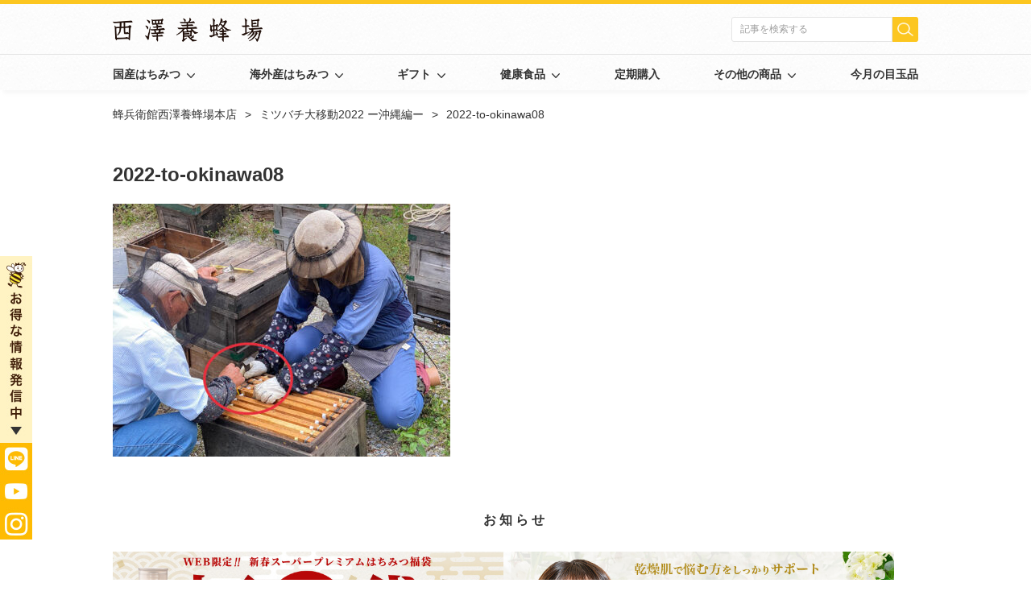

--- FILE ---
content_type: text/html; charset=UTF-8
request_url: https://contents.hachibeikan-shop.jp/blog/2022-to-okinawa-2/attachment/2022-to-okinawa08/
body_size: 88076
content:
<!DOCTYPE html>
<html dir="ltr" lang="ja" prefix="og: https://ogp.me/ns#">
<head>
	<meta charset="UTF-8">
    <meta name="viewport" content="width=device-width,initial-scale=1">
	<meta name="format-detection" content="telephone=no">
	<link rel="dns-prefetch" href="//www.google.com">
	<link rel="dns-prefetch" href="//www.googletagmanager.com">
	<link rel="dns-prefetch" href="//www.google-analytics.com">
	<link rel="dns-prefetch" href="//ajax.googleapis.com">
	<link rel="dns-prefetch" href="//scontent.cdninstagram.com">
	<link rel="dns-prefetch" href="//connect.facebook.net">
	<link rel="dns-prefetch" href="//www.facebook.com">
	<link rel="dns-prefetch" href="//twitter.com">
        <!-- Google Tag Manager -->
    <script>(function(w,d,s,l,i){w[l]=w[l]||[];w[l].push({'gtm.start':
          new Date().getTime(),event:'gtm.js'});var f=d.getElementsByTagName(s)[0],
        j=d.createElement(s),dl=l!='dataLayer'?'&l='+l:'';j.async=true;j.src=
        'https://www.googletagmanager.com/gtm.js?id='+i+dl;f.parentNode.insertBefore(j,f);
      })(window,document,'script','dataLayer','GTM-PMSNJPM');</script>
    <!-- End Google Tag Manager -->
    <title>2022-to-okinawa08 | 蜂兵衛館西澤養蜂場本店</title>

		<!-- All in One SEO 4.7.6 - aioseo.com -->
	<meta name="robots" content="noindex, max-snippet:-1, max-image-preview:large, max-video-preview:-1" />
	<meta name="author" content="admin"/>
	<link rel="canonical" href="https://contents.hachibeikan-shop.jp/blog/2022-to-okinawa-2/attachment/2022-to-okinawa08/" />
	<meta name="generator" content="All in One SEO (AIOSEO) 4.7.6" />
		<meta property="og:locale" content="ja_JP" />
		<meta property="og:site_name" content="蜂兵衛館西澤養蜂場本店 | 創業100年を超える明治42年創業南国宮崎の老舗蜂蜜屋西沢養蜂場が運営する「蜂兵衛館」が養蜂場の仕事の様子や蜂蜜を使ったレシピのご紹介、蜂蜜に関する疑問などをお答えするFAQを更新しています。皆さんからご紹介いただいたレシピやお受けしたご質問なども随時掲載していきます。" />
		<meta property="og:type" content="article" />
		<meta property="og:title" content="2022-to-okinawa08 | 蜂兵衛館西澤養蜂場本店" />
		<meta property="og:url" content="https://contents.hachibeikan-shop.jp/blog/2022-to-okinawa-2/attachment/2022-to-okinawa08/" />
		<meta property="article:published_time" content="2022-05-12T06:19:01+00:00" />
		<meta property="article:modified_time" content="2022-05-12T06:19:15+00:00" />
		<meta name="twitter:card" content="summary" />
		<meta name="twitter:title" content="2022-to-okinawa08 | 蜂兵衛館西澤養蜂場本店" />
		<script type="application/ld+json" class="aioseo-schema">
			{"@context":"https:\/\/schema.org","@graph":[{"@type":"BreadcrumbList","@id":"https:\/\/contents.hachibeikan-shop.jp\/blog\/2022-to-okinawa-2\/attachment\/2022-to-okinawa08\/#breadcrumblist","itemListElement":[{"@type":"ListItem","@id":"https:\/\/contents.hachibeikan-shop.jp\/#listItem","position":1,"name":"\u5bb6","item":"https:\/\/contents.hachibeikan-shop.jp\/","nextItem":{"@type":"ListItem","@id":"https:\/\/contents.hachibeikan-shop.jp\/blog\/2022-to-okinawa-2\/attachment\/2022-to-okinawa08\/#listItem","name":"2022-to-okinawa08"}},{"@type":"ListItem","@id":"https:\/\/contents.hachibeikan-shop.jp\/blog\/2022-to-okinawa-2\/attachment\/2022-to-okinawa08\/#listItem","position":2,"name":"2022-to-okinawa08","previousItem":{"@type":"ListItem","@id":"https:\/\/contents.hachibeikan-shop.jp\/#listItem","name":"\u5bb6"}}]},{"@type":"ItemPage","@id":"https:\/\/contents.hachibeikan-shop.jp\/blog\/2022-to-okinawa-2\/attachment\/2022-to-okinawa08\/#itempage","url":"https:\/\/contents.hachibeikan-shop.jp\/blog\/2022-to-okinawa-2\/attachment\/2022-to-okinawa08\/","name":"2022-to-okinawa08 | \u8702\u5175\u885b\u9928\u897f\u6fa4\u990a\u8702\u5834\u672c\u5e97","inLanguage":"ja","isPartOf":{"@id":"https:\/\/contents.hachibeikan-shop.jp\/#website"},"breadcrumb":{"@id":"https:\/\/contents.hachibeikan-shop.jp\/blog\/2022-to-okinawa-2\/attachment\/2022-to-okinawa08\/#breadcrumblist"},"author":{"@id":"https:\/\/contents.hachibeikan-shop.jp\/author\/admin\/#author"},"creator":{"@id":"https:\/\/contents.hachibeikan-shop.jp\/author\/admin\/#author"},"datePublished":"2022-05-12T15:19:01+09:00","dateModified":"2022-05-12T15:19:15+09:00"},{"@type":"Organization","@id":"https:\/\/contents.hachibeikan-shop.jp\/#organization","name":"\u8702\u5175\u885b\u9928\u897f\u6fa4\u990a\u8702\u5834\u672c\u5e97","description":"\u5275\u696d100\u5e74\u3092\u8d85\u3048\u308b\u660e\u6cbb42\u5e74\u5275\u696d\u5357\u56fd\u5bae\u5d0e\u306e\u8001\u8217\u8702\u871c\u5c4b\u897f\u6ca2\u990a\u8702\u5834\u304c\u904b\u55b6\u3059\u308b\u300c\u8702\u5175\u885b\u9928\u300d\u304c\u990a\u8702\u5834\u306e\u4ed5\u4e8b\u306e\u69d8\u5b50\u3084\u8702\u871c\u3092\u4f7f\u3063\u305f\u30ec\u30b7\u30d4\u306e\u3054\u7d39\u4ecb\u3001\u8702\u871c\u306b\u95a2\u3059\u308b\u7591\u554f\u306a\u3069\u3092\u304a\u7b54\u3048\u3059\u308bFAQ\u3092\u66f4\u65b0\u3057\u3066\u3044\u307e\u3059\u3002\u7686\u3055\u3093\u304b\u3089\u3054\u7d39\u4ecb\u3044\u305f\u3060\u3044\u305f\u30ec\u30b7\u30d4\u3084\u304a\u53d7\u3051\u3057\u305f\u3054\u8cea\u554f\u306a\u3069\u3082\u968f\u6642\u63b2\u8f09\u3057\u3066\u3044\u304d\u307e\u3059\u3002","url":"https:\/\/contents.hachibeikan-shop.jp\/"},{"@type":"Person","@id":"https:\/\/contents.hachibeikan-shop.jp\/author\/admin\/#author","url":"https:\/\/contents.hachibeikan-shop.jp\/author\/admin\/","name":"admin","image":{"@type":"ImageObject","@id":"https:\/\/contents.hachibeikan-shop.jp\/blog\/2022-to-okinawa-2\/attachment\/2022-to-okinawa08\/#authorImage","url":"https:\/\/secure.gravatar.com\/avatar\/f89648262958aead1e36032c2abbf210?s=96&d=mm&r=g","width":96,"height":96,"caption":"admin"}},{"@type":"WebSite","@id":"https:\/\/contents.hachibeikan-shop.jp\/#website","url":"https:\/\/contents.hachibeikan-shop.jp\/","name":"\u8702\u5175\u885b\u9928\u897f\u6fa4\u990a\u8702\u5834\u672c\u5e97","description":"\u5275\u696d100\u5e74\u3092\u8d85\u3048\u308b\u660e\u6cbb42\u5e74\u5275\u696d\u5357\u56fd\u5bae\u5d0e\u306e\u8001\u8217\u8702\u871c\u5c4b\u897f\u6ca2\u990a\u8702\u5834\u304c\u904b\u55b6\u3059\u308b\u300c\u8702\u5175\u885b\u9928\u300d\u304c\u990a\u8702\u5834\u306e\u4ed5\u4e8b\u306e\u69d8\u5b50\u3084\u8702\u871c\u3092\u4f7f\u3063\u305f\u30ec\u30b7\u30d4\u306e\u3054\u7d39\u4ecb\u3001\u8702\u871c\u306b\u95a2\u3059\u308b\u7591\u554f\u306a\u3069\u3092\u304a\u7b54\u3048\u3059\u308bFAQ\u3092\u66f4\u65b0\u3057\u3066\u3044\u307e\u3059\u3002\u7686\u3055\u3093\u304b\u3089\u3054\u7d39\u4ecb\u3044\u305f\u3060\u3044\u305f\u30ec\u30b7\u30d4\u3084\u304a\u53d7\u3051\u3057\u305f\u3054\u8cea\u554f\u306a\u3069\u3082\u968f\u6642\u63b2\u8f09\u3057\u3066\u3044\u304d\u307e\u3059\u3002","inLanguage":"ja","publisher":{"@id":"https:\/\/contents.hachibeikan-shop.jp\/#organization"}}]}
		</script>
		<!-- All in One SEO -->

<link rel='dns-prefetch' href='//ajax.googleapis.com' />
<link rel="alternate" type="application/rss+xml" title="蜂兵衛館西澤養蜂場本店 &raquo; フィード" href="https://contents.hachibeikan-shop.jp/feed/" />
<link rel="alternate" type="application/rss+xml" title="蜂兵衛館西澤養蜂場本店 &raquo; コメントフィード" href="https://contents.hachibeikan-shop.jp/comments/feed/" />
<link rel='stylesheet' id='wp-block-library-css' href='https://contents.hachibeikan-shop.jp/wp-includes/css/dist/block-library/style.min.css?ver=6.4.7' type='text/css' media='all' />
<style id='classic-theme-styles-inline-css' type='text/css'>
/*! This file is auto-generated */
.wp-block-button__link{color:#fff;background-color:#32373c;border-radius:9999px;box-shadow:none;text-decoration:none;padding:calc(.667em + 2px) calc(1.333em + 2px);font-size:1.125em}.wp-block-file__button{background:#32373c;color:#fff;text-decoration:none}
</style>
<style id='global-styles-inline-css' type='text/css'>
body{--wp--preset--color--black: #000000;--wp--preset--color--cyan-bluish-gray: #abb8c3;--wp--preset--color--white: #ffffff;--wp--preset--color--pale-pink: #f78da7;--wp--preset--color--vivid-red: #cf2e2e;--wp--preset--color--luminous-vivid-orange: #ff6900;--wp--preset--color--luminous-vivid-amber: #fcb900;--wp--preset--color--light-green-cyan: #7bdcb5;--wp--preset--color--vivid-green-cyan: #00d084;--wp--preset--color--pale-cyan-blue: #8ed1fc;--wp--preset--color--vivid-cyan-blue: #0693e3;--wp--preset--color--vivid-purple: #9b51e0;--wp--preset--gradient--vivid-cyan-blue-to-vivid-purple: linear-gradient(135deg,rgba(6,147,227,1) 0%,rgb(155,81,224) 100%);--wp--preset--gradient--light-green-cyan-to-vivid-green-cyan: linear-gradient(135deg,rgb(122,220,180) 0%,rgb(0,208,130) 100%);--wp--preset--gradient--luminous-vivid-amber-to-luminous-vivid-orange: linear-gradient(135deg,rgba(252,185,0,1) 0%,rgba(255,105,0,1) 100%);--wp--preset--gradient--luminous-vivid-orange-to-vivid-red: linear-gradient(135deg,rgba(255,105,0,1) 0%,rgb(207,46,46) 100%);--wp--preset--gradient--very-light-gray-to-cyan-bluish-gray: linear-gradient(135deg,rgb(238,238,238) 0%,rgb(169,184,195) 100%);--wp--preset--gradient--cool-to-warm-spectrum: linear-gradient(135deg,rgb(74,234,220) 0%,rgb(151,120,209) 20%,rgb(207,42,186) 40%,rgb(238,44,130) 60%,rgb(251,105,98) 80%,rgb(254,248,76) 100%);--wp--preset--gradient--blush-light-purple: linear-gradient(135deg,rgb(255,206,236) 0%,rgb(152,150,240) 100%);--wp--preset--gradient--blush-bordeaux: linear-gradient(135deg,rgb(254,205,165) 0%,rgb(254,45,45) 50%,rgb(107,0,62) 100%);--wp--preset--gradient--luminous-dusk: linear-gradient(135deg,rgb(255,203,112) 0%,rgb(199,81,192) 50%,rgb(65,88,208) 100%);--wp--preset--gradient--pale-ocean: linear-gradient(135deg,rgb(255,245,203) 0%,rgb(182,227,212) 50%,rgb(51,167,181) 100%);--wp--preset--gradient--electric-grass: linear-gradient(135deg,rgb(202,248,128) 0%,rgb(113,206,126) 100%);--wp--preset--gradient--midnight: linear-gradient(135deg,rgb(2,3,129) 0%,rgb(40,116,252) 100%);--wp--preset--font-size--small: 13px;--wp--preset--font-size--medium: 20px;--wp--preset--font-size--large: 36px;--wp--preset--font-size--x-large: 42px;--wp--preset--spacing--20: 0.44rem;--wp--preset--spacing--30: 0.67rem;--wp--preset--spacing--40: 1rem;--wp--preset--spacing--50: 1.5rem;--wp--preset--spacing--60: 2.25rem;--wp--preset--spacing--70: 3.38rem;--wp--preset--spacing--80: 5.06rem;--wp--preset--shadow--natural: 6px 6px 9px rgba(0, 0, 0, 0.2);--wp--preset--shadow--deep: 12px 12px 50px rgba(0, 0, 0, 0.4);--wp--preset--shadow--sharp: 6px 6px 0px rgba(0, 0, 0, 0.2);--wp--preset--shadow--outlined: 6px 6px 0px -3px rgba(255, 255, 255, 1), 6px 6px rgba(0, 0, 0, 1);--wp--preset--shadow--crisp: 6px 6px 0px rgba(0, 0, 0, 1);}:where(.is-layout-flex){gap: 0.5em;}:where(.is-layout-grid){gap: 0.5em;}body .is-layout-flow > .alignleft{float: left;margin-inline-start: 0;margin-inline-end: 2em;}body .is-layout-flow > .alignright{float: right;margin-inline-start: 2em;margin-inline-end: 0;}body .is-layout-flow > .aligncenter{margin-left: auto !important;margin-right: auto !important;}body .is-layout-constrained > .alignleft{float: left;margin-inline-start: 0;margin-inline-end: 2em;}body .is-layout-constrained > .alignright{float: right;margin-inline-start: 2em;margin-inline-end: 0;}body .is-layout-constrained > .aligncenter{margin-left: auto !important;margin-right: auto !important;}body .is-layout-constrained > :where(:not(.alignleft):not(.alignright):not(.alignfull)){max-width: var(--wp--style--global--content-size);margin-left: auto !important;margin-right: auto !important;}body .is-layout-constrained > .alignwide{max-width: var(--wp--style--global--wide-size);}body .is-layout-flex{display: flex;}body .is-layout-flex{flex-wrap: wrap;align-items: center;}body .is-layout-flex > *{margin: 0;}body .is-layout-grid{display: grid;}body .is-layout-grid > *{margin: 0;}:where(.wp-block-columns.is-layout-flex){gap: 2em;}:where(.wp-block-columns.is-layout-grid){gap: 2em;}:where(.wp-block-post-template.is-layout-flex){gap: 1.25em;}:where(.wp-block-post-template.is-layout-grid){gap: 1.25em;}.has-black-color{color: var(--wp--preset--color--black) !important;}.has-cyan-bluish-gray-color{color: var(--wp--preset--color--cyan-bluish-gray) !important;}.has-white-color{color: var(--wp--preset--color--white) !important;}.has-pale-pink-color{color: var(--wp--preset--color--pale-pink) !important;}.has-vivid-red-color{color: var(--wp--preset--color--vivid-red) !important;}.has-luminous-vivid-orange-color{color: var(--wp--preset--color--luminous-vivid-orange) !important;}.has-luminous-vivid-amber-color{color: var(--wp--preset--color--luminous-vivid-amber) !important;}.has-light-green-cyan-color{color: var(--wp--preset--color--light-green-cyan) !important;}.has-vivid-green-cyan-color{color: var(--wp--preset--color--vivid-green-cyan) !important;}.has-pale-cyan-blue-color{color: var(--wp--preset--color--pale-cyan-blue) !important;}.has-vivid-cyan-blue-color{color: var(--wp--preset--color--vivid-cyan-blue) !important;}.has-vivid-purple-color{color: var(--wp--preset--color--vivid-purple) !important;}.has-black-background-color{background-color: var(--wp--preset--color--black) !important;}.has-cyan-bluish-gray-background-color{background-color: var(--wp--preset--color--cyan-bluish-gray) !important;}.has-white-background-color{background-color: var(--wp--preset--color--white) !important;}.has-pale-pink-background-color{background-color: var(--wp--preset--color--pale-pink) !important;}.has-vivid-red-background-color{background-color: var(--wp--preset--color--vivid-red) !important;}.has-luminous-vivid-orange-background-color{background-color: var(--wp--preset--color--luminous-vivid-orange) !important;}.has-luminous-vivid-amber-background-color{background-color: var(--wp--preset--color--luminous-vivid-amber) !important;}.has-light-green-cyan-background-color{background-color: var(--wp--preset--color--light-green-cyan) !important;}.has-vivid-green-cyan-background-color{background-color: var(--wp--preset--color--vivid-green-cyan) !important;}.has-pale-cyan-blue-background-color{background-color: var(--wp--preset--color--pale-cyan-blue) !important;}.has-vivid-cyan-blue-background-color{background-color: var(--wp--preset--color--vivid-cyan-blue) !important;}.has-vivid-purple-background-color{background-color: var(--wp--preset--color--vivid-purple) !important;}.has-black-border-color{border-color: var(--wp--preset--color--black) !important;}.has-cyan-bluish-gray-border-color{border-color: var(--wp--preset--color--cyan-bluish-gray) !important;}.has-white-border-color{border-color: var(--wp--preset--color--white) !important;}.has-pale-pink-border-color{border-color: var(--wp--preset--color--pale-pink) !important;}.has-vivid-red-border-color{border-color: var(--wp--preset--color--vivid-red) !important;}.has-luminous-vivid-orange-border-color{border-color: var(--wp--preset--color--luminous-vivid-orange) !important;}.has-luminous-vivid-amber-border-color{border-color: var(--wp--preset--color--luminous-vivid-amber) !important;}.has-light-green-cyan-border-color{border-color: var(--wp--preset--color--light-green-cyan) !important;}.has-vivid-green-cyan-border-color{border-color: var(--wp--preset--color--vivid-green-cyan) !important;}.has-pale-cyan-blue-border-color{border-color: var(--wp--preset--color--pale-cyan-blue) !important;}.has-vivid-cyan-blue-border-color{border-color: var(--wp--preset--color--vivid-cyan-blue) !important;}.has-vivid-purple-border-color{border-color: var(--wp--preset--color--vivid-purple) !important;}.has-vivid-cyan-blue-to-vivid-purple-gradient-background{background: var(--wp--preset--gradient--vivid-cyan-blue-to-vivid-purple) !important;}.has-light-green-cyan-to-vivid-green-cyan-gradient-background{background: var(--wp--preset--gradient--light-green-cyan-to-vivid-green-cyan) !important;}.has-luminous-vivid-amber-to-luminous-vivid-orange-gradient-background{background: var(--wp--preset--gradient--luminous-vivid-amber-to-luminous-vivid-orange) !important;}.has-luminous-vivid-orange-to-vivid-red-gradient-background{background: var(--wp--preset--gradient--luminous-vivid-orange-to-vivid-red) !important;}.has-very-light-gray-to-cyan-bluish-gray-gradient-background{background: var(--wp--preset--gradient--very-light-gray-to-cyan-bluish-gray) !important;}.has-cool-to-warm-spectrum-gradient-background{background: var(--wp--preset--gradient--cool-to-warm-spectrum) !important;}.has-blush-light-purple-gradient-background{background: var(--wp--preset--gradient--blush-light-purple) !important;}.has-blush-bordeaux-gradient-background{background: var(--wp--preset--gradient--blush-bordeaux) !important;}.has-luminous-dusk-gradient-background{background: var(--wp--preset--gradient--luminous-dusk) !important;}.has-pale-ocean-gradient-background{background: var(--wp--preset--gradient--pale-ocean) !important;}.has-electric-grass-gradient-background{background: var(--wp--preset--gradient--electric-grass) !important;}.has-midnight-gradient-background{background: var(--wp--preset--gradient--midnight) !important;}.has-small-font-size{font-size: var(--wp--preset--font-size--small) !important;}.has-medium-font-size{font-size: var(--wp--preset--font-size--medium) !important;}.has-large-font-size{font-size: var(--wp--preset--font-size--large) !important;}.has-x-large-font-size{font-size: var(--wp--preset--font-size--x-large) !important;}
.wp-block-navigation a:where(:not(.wp-element-button)){color: inherit;}
:where(.wp-block-post-template.is-layout-flex){gap: 1.25em;}:where(.wp-block-post-template.is-layout-grid){gap: 1.25em;}
:where(.wp-block-columns.is-layout-flex){gap: 2em;}:where(.wp-block-columns.is-layout-grid){gap: 2em;}
.wp-block-pullquote{font-size: 1.5em;line-height: 1.6;}
</style>
<link rel='stylesheet' id='fontawesome-css' href='https://contents.hachibeikan-shop.jp/wp-content/themes/hachibeikan-shop_wp/css/fontawesome-all.min.css?ver=5.14.0' type='text/css' media='all' />
<link rel='stylesheet' id='hachibeikan-style-css' href='https://contents.hachibeikan-shop.jp/wp-content/themes/hachibeikan-shop_wp/style.css?ver=1.0.2' type='text/css' media='all' />
<link rel="https://api.w.org/" href="https://contents.hachibeikan-shop.jp/wp-json/" /><link rel="alternate" type="application/json" href="https://contents.hachibeikan-shop.jp/wp-json/wp/v2/media/3078" /><link rel="alternate" type="application/json+oembed" href="https://contents.hachibeikan-shop.jp/wp-json/oembed/1.0/embed?url=https%3A%2F%2Fcontents.hachibeikan-shop.jp%2Fblog%2F2022-to-okinawa-2%2Fattachment%2F2022-to-okinawa08%2F" />
<link rel="alternate" type="text/xml+oembed" href="https://contents.hachibeikan-shop.jp/wp-json/oembed/1.0/embed?url=https%3A%2F%2Fcontents.hachibeikan-shop.jp%2Fblog%2F2022-to-okinawa-2%2Fattachment%2F2022-to-okinawa08%2F&#038;format=xml" />
<script type="application/ld+json">{"@context":"https://schema.org","@type":"BreadcrumbList","itemListElement":[{"@type":"ListItem","position":1,"item":{"@id":"https://contents.hachibeikan-shop.jp","name":"蜂兵衛館西澤養蜂場本店"}},{"@type":"ListItem","position":2,"item":{"@id":"https://contents.hachibeikan-shop.jp/blog/2022-to-okinawa-2/","name":"ミツバチ大移動2022 ー沖縄編ー"}},{"@type":"ListItem","position":3,"item":{"@id":"https://contents.hachibeikan-shop.jp/blog/2022-to-okinawa-2/attachment/2022-to-okinawa08/","name":"2022-to-okinawa08"}}]}</script><script type="application/ld+json">{"@context":"https://schema.org","@type":"Store","name":"有限会社西澤養蜂場","image":"https://gigaplus.makeshop.jp/hachibeikan/images/logo.svg","url":"https://www.hachibeikan-shop.jp/","telephone":"0985-82-0211","address":{"@type":"PostalAddress","streetAddress":"高岡町浦之名３２２４−８","addressLocality":"宮崎市","postalCode":"880-2223","addressCountry":"JP","addressRegion":"宮崎県"},"geo":{"@type":"GeoCoordinates","latitude":"31.951275","longitude":"131.278931"},"priceRange":"$$"}</script><script type="application/ld+json">{"@context":"https://schema.org","@type":"SiteNavigationElement","name":["よくある質問","レシピ"],"url":["http://contents.hachibeikan-shop.jp/faq/","https://contents.hachibeikan-shop.jp/recipe/"]}</script><link rel="icon" href="https://contents.hachibeikan-shop.jp/wp-content/uploads/2020/08/cropped-favicon-32x32.png" sizes="32x32" />
<link rel="icon" href="https://contents.hachibeikan-shop.jp/wp-content/uploads/2020/08/cropped-favicon-192x192.png" sizes="192x192" />
<link rel="apple-touch-icon" href="https://contents.hachibeikan-shop.jp/wp-content/uploads/2020/08/cropped-favicon-180x180.png" />
<meta name="msapplication-TileImage" content="https://contents.hachibeikan-shop.jp/wp-content/uploads/2020/08/cropped-favicon-270x270.png" />
</head>
<body class="attachment attachment-template-default single single-attachment postid-3078 attachmentid-3078 attachment-jpeg">
<!-- Google Tag Manager (noscript) -->
<noscript><iframe src="https://www.googletagmanager.com/ns.html?id=GTM-PMSNJPM" height="0" width="0" style="display:none;visibility:hidden"></iframe></noscript>
<!-- End Google Tag Manager (noscript) -->
<div class="l-header-wrapper">
    <header>
        <div class="header-main">
            <div class="sp-hamburger-button" id="sp_hamburger_button">
                <img src="https://contents.hachibeikan-shop.jp/wp-content/themes/hachibeikan-shop_wp/images/icon-hamburger-open.png" width="56" height="56" alt="開く">
                <img src="https://contents.hachibeikan-shop.jp/wp-content/themes/hachibeikan-shop_wp/images/icon-hamburger-close.png" width="56" height="56" alt="閉じる">
            </div>
            <div class="logo">                <a href="https://www.hachibeikan-shop.jp/">
                    <picture>
                        <source srcset="https://contents.hachibeikan-shop.jp/wp-content/themes/hachibeikan-shop_wp/images/sp-logo.png">
                        <img src="https://contents.hachibeikan-shop.jp/wp-content/themes/hachibeikan-shop_wp/images/logo.png" width="186" height="30" alt="西澤養蜂場">
                    </picture>
                </a>
            </div>            <div class="nav-search">
                <form action="/" method="get">
	<input type="search" name="s"  value="" placeholder="記事を検索する">
    <input type="submit" value="">
</form>            </div>
        </div>
        <nav class="nav-global">
            <ul class="nav-global-list" id="nav_global">
                <li><span>国産はちみつ</span><div class="l-nav-global-sub"><div class="nav-global-sub-wrapper"><div class="nav-global-sub"><div class="nav-global-main"><a href="https://hachibeikan-shop.jp/view/category/ct342">全ての国産はちみつ</a></div><div class="menu-mega-menu-nav-domestic-container"><ul id="menu-mega-menu-nav-domestic" class="nav-global-sub-list"><li id="menu-item-10" class="menu-item menu-item-type-custom menu-item-object-custom menu-item-10"><a href="https://hachibeikan-shop.jp/view/category/ct343">青森県産アカシアの花のはちみつ</a></li>
<li id="menu-item-11" class="menu-item menu-item-type-custom menu-item-object-custom menu-item-11"><a href="https://hachibeikan-shop.jp/view/category/ct344">国産みかんの花のはちみつ</a></li>
<li id="menu-item-12" class="menu-item menu-item-type-custom menu-item-object-custom menu-item-12"><a href="https://hachibeikan-shop.jp/view/category/ct345">青森県産りんごの花のはちみつ</a></li>
<li id="menu-item-13" class="menu-item menu-item-type-custom menu-item-object-custom menu-item-13"><a href="https://hachibeikan-shop.jp/view/category/ct346">青森県産とちの花のはちみつ</a></li>
<li id="menu-item-14" class="menu-item menu-item-type-custom menu-item-object-custom menu-item-14"><a href="https://hachibeikan-shop.jp/view/category/ct347">北海道産そばの花のはちみつ</a></li>
<li id="menu-item-15" class="menu-item menu-item-type-custom menu-item-object-custom menu-item-15"><a href="https://hachibeikan-shop.jp/view/category/ct348">北海道産あざみの花のはちみつ</a></li>
<li id="menu-item-16" class="menu-item menu-item-type-custom menu-item-object-custom menu-item-16"><a href="https://hachibeikan-shop.jp/view/category/ct349">国産菩提樹（ぼだいじゅ）の花のはちみつ</a></li>
<li id="menu-item-17" class="menu-item menu-item-type-custom menu-item-object-custom menu-item-17"><a href="https://hachibeikan-shop.jp/view/category/ct350">青森県産クローバーの花のはちみつ</a></li>
<li id="menu-item-18" class="menu-item menu-item-type-custom menu-item-object-custom menu-item-18"><a href="https://hachibeikan-shop.jp/view/category/ct351">国産野草のはちみつ（百花蜜）</a></li>
</ul></div><div class="megamenu-close"><img src="https://contents.hachibeikan-shop.jp/wp-content/themes/hachibeikan-shop_wp/images/icon-megamenu-close.png" width="15" height="15" alt="閉じる"></div></div></div></div></li><li><span>海外産はちみつ</span><div class="l-nav-global-sub"><div class="nav-global-sub-wrapper"><div class="nav-global-sub"><div class="nav-global-main"><a href="https://hachibeikan-shop.jp/view/category/ct352">全ての海外産はちみつ</a></div><div class="menu-mega-menu-nav-overseas-container"><ul id="menu-mega-menu-nav-overseas" class="nav-global-sub-list"><li id="menu-item-19" class="menu-item menu-item-type-custom menu-item-object-custom menu-item-19"><a href="https://hachibeikan-shop.jp/view/category/ct353">ハンガリー産アカシアの花のはちみつ</a></li>
<li id="menu-item-4219" class="menu-item menu-item-type-custom menu-item-object-custom menu-item-4219"><a href="https://www.hachibeikan-shop.jp/view/category/ct403">ハンガリー産百花はちみつ（百花蜜）</a></li>
<li id="menu-item-20" class="menu-item menu-item-type-custom menu-item-object-custom menu-item-20"><a href="https://hachibeikan-shop.jp/view/category/ct354">メキシコ産オレンジの花のはちみつ</a></li>
<li id="menu-item-22" class="menu-item menu-item-type-custom menu-item-object-custom menu-item-22"><a href="https://hachibeikan-shop.jp/view/category/ct356">スペイン産レモンの花のはちみつ</a></li>
<li id="menu-item-23" class="menu-item menu-item-type-custom menu-item-object-custom menu-item-23"><a href="https://hachibeikan-shop.jp/view/category/ct357">スペイン産ローズマリーの花のはちみつ</a></li>
<li id="menu-item-24" class="menu-item menu-item-type-custom menu-item-object-custom menu-item-24"><a href="https://hachibeikan-shop.jp/view/category/ct358">ブラジル産コーヒーの花のはちみつ</a></li>
<li id="menu-item-4220" class="menu-item menu-item-type-custom menu-item-object-custom menu-item-4220"><a href="https://www.hachibeikan-shop.jp/view/category/ct404">ベトナム産コーヒーはちみつ</a></li>
<li id="menu-item-27" class="menu-item menu-item-type-custom menu-item-object-custom menu-item-27"><a href="https://hachibeikan-shop.jp/view/category/ct361">ミャンマー産ひまわりの花のはちみつ</a></li>
<li id="menu-item-136" class="menu-item menu-item-type-custom menu-item-object-custom menu-item-136"><a href="https://www.hachibeikan-shop.jp/view/category/ct399">ニュージーランド産パンにぬるおいしいはちみつ</a></li>
<li id="menu-item-2911" class="menu-item menu-item-type-custom menu-item-object-custom menu-item-2911"><a href="https://www.hachibeikan-shop.jp/view/category/ct398">大草原のアカシアはちみつ（中国産）</a></li>
<li id="menu-item-28" class="menu-item menu-item-type-custom menu-item-object-custom menu-item-28"><a href="https://hachibeikan-shop.jp/view/category/ct362">巣蜜（コムハニー）</a></li>
<li id="menu-item-29" class="menu-item menu-item-type-custom menu-item-object-custom menu-item-29"><a href="https://hachibeikan-shop.jp/view/category/ct363">MGOマヌカハニー</a></li>
<li id="menu-item-31" class="menu-item menu-item-type-custom menu-item-object-custom menu-item-31"><a href="https://hachibeikan-shop.jp/view/category/ct365">スティックハニーオーガニックマヌカ</a></li>
</ul></div><div class="megamenu-close"><img src="https://contents.hachibeikan-shop.jp/wp-content/themes/hachibeikan-shop_wp/images/icon-megamenu-close.png" width="15" height="15" alt="閉じる"></div></div></div></div></li><li><span>ギフト</span><div class="l-nav-global-sub"><div class="nav-global-sub-wrapper"><div class="nav-global-sub"><div class="nav-global-main"><a href="https://hachibeikan-shop.jp/view/category/ct366">全てのギフト</a></div><div class="megamenu-close"><img src="https://contents.hachibeikan-shop.jp/wp-content/themes/hachibeikan-shop_wp/images/icon-megamenu-close.png" width="15" height="15" alt="閉じる"></div></div></div></div></li><li><span>健康食品</span><div class="l-nav-global-sub"><div class="nav-global-sub-wrapper"><div class="nav-global-sub"><div class="nav-global-main"><a href="https://hachibeikan-shop.jp/view/category/ct368">全ての健康食品</a></div><div class="menu-mega-menu-nav-health-container"><ul id="menu-mega-menu-nav-health" class="nav-global-sub-list nav-global-sub-list-short"><li id="menu-item-33" class="menu-item menu-item-type-custom menu-item-object-custom menu-item-33"><a href="https://hachibeikan-shop.jp/view/category/ct369">蜂の子カプセル</a></li>
<li id="menu-item-34" class="menu-item menu-item-type-custom menu-item-object-custom menu-item-34"><a href="https://hachibeikan-shop.jp/view/category/ct370">プロポリス</a></li>
<li id="menu-item-35" class="menu-item menu-item-type-custom menu-item-object-custom menu-item-35"><a href="https://hachibeikan-shop.jp/view/category/ct371">ローヤルゼリー</a></li>
<li id="menu-item-36" class="menu-item menu-item-type-custom menu-item-object-custom menu-item-36"><a href="https://hachibeikan-shop.jp/view/category/ct372">天然花粉</a></li>
<li id="menu-item-37" class="menu-item menu-item-type-custom menu-item-object-custom menu-item-37"><a href="https://hachibeikan-shop.jp/view/category/ct373">グルコサミン</a></li>
<li id="menu-item-2912" class="menu-item menu-item-type-custom menu-item-object-custom menu-item-2912"><a href="https://www.hachibeikan-shop.jp/view/category/ct397">定期コース</a></li>
</ul></div><div class="megamenu-close"><img src="https://contents.hachibeikan-shop.jp/wp-content/themes/hachibeikan-shop_wp/images/icon-megamenu-close.png" width="15" height="15" alt="閉じる"></div></div></div></div></li>                <li>
                    <a href="https://www.hachibeikan-shop.jp/view/category/ct397">定期購入</a>
                </li>
                <li><span>その他の商品</span><div class="l-nav-global-sub"><div class="nav-global-sub-wrapper"><div class="nav-global-sub"><div class="nav-global-main"><a href="https://hachibeikan-shop.jp/view/category/ct374">全てのその他の商品</a></div><div class="menu-mega-menu-nav-other-container"><ul id="menu-mega-menu-nav-other" class="nav-global-sub-list"><li id="menu-item-38" class="menu-item menu-item-type-custom menu-item-object-custom menu-item-38"><a href="https://hachibeikan-shop.jp/view/category/ct375">はちみつ漬け</a></li>
<li id="menu-item-39" class="menu-item menu-item-type-custom menu-item-object-custom menu-item-39"><a href="https://hachibeikan-shop.jp/view/category/ct376">果汁とはちみつ</a></li>
<li id="menu-item-40" class="menu-item menu-item-type-custom menu-item-object-custom menu-item-40"><a href="https://hachibeikan-shop.jp/view/category/ct377">ドレッシング</a></li>
<li id="menu-item-41" class="menu-item menu-item-type-custom menu-item-object-custom menu-item-41"><a href="https://hachibeikan-shop.jp/view/category/ct378">はちみつドリンク</a></li>
<li id="menu-item-42" class="menu-item menu-item-type-custom menu-item-object-custom menu-item-42"><a href="https://hachibeikan-shop.jp/view/category/ct379">はちみつのお菓子</a></li>
<li id="menu-item-43" class="menu-item menu-item-type-custom menu-item-object-custom menu-item-43"><a href="https://hachibeikan-shop.jp/view/category/ct380">はちみつ加工品</a></li>
<li id="menu-item-44" class="menu-item menu-item-type-custom menu-item-object-custom menu-item-44"><a href="https://hachibeikan-shop.jp/view/category/ct381">スキンケア</a></li>
<li id="menu-item-4966" class="menu-item menu-item-type-custom menu-item-object-custom menu-item-4966"><a href="https://www.hachibeikan-shop.jp/view/category/ct405">蜜ロウ（みつろう・ミツロウ・蜜蝋）</a></li>
<li id="menu-item-45" class="menu-item menu-item-type-custom menu-item-object-custom menu-item-45"><a href="https://hachibeikan-shop.jp/view/category/ct382">はちみつグッズ</a></li>
</ul></div><div class="megamenu-close"><img src="https://contents.hachibeikan-shop.jp/wp-content/themes/hachibeikan-shop_wp/images/icon-megamenu-close.png" width="15" height="15" alt="閉じる"></div></div></div></div></li>                <li>
                    <a href="https://www.hachibeikan-shop.jp/view/category/ct384">今月の目玉品</a>
                </li>
            </ul>
        </nav>
    </header>
</div>
<div class="l-hamburger" id="hamburger_menu">
    <nav class="nav-search">
        <span>記事の検索</span>
        <div class="nav-search-input">
            <form action="/" method="get">
	<input type="search" name="s"  value="" placeholder="記事を検索する">
    <input type="submit" value="">
</form>        </div>
    </nav>
    <nav class="sp-nav-global">
        <ul class="sp-nav-global-list" id="sp_nav_nav_global_list">
            <li><span class="sp-icon-hamburger-category-1">国産はちみつ</span><ul id="menu-sp-mega-menu-nav-domestic" class="sp-nav-global-sub-list"><li id="menu-item-66" class="menu-item menu-item-type-custom menu-item-object-custom menu-item-66"><a href="https://hachibeikan-shop.jp/view/category/ct342">全ての国産はちみつ</a></li>
<li id="menu-item-67" class="menu-item menu-item-type-custom menu-item-object-custom menu-item-67"><a href="https://hachibeikan-shop.jp/view/category/ct343">青森県産アカシアの花のはちみつ</a></li>
<li id="menu-item-68" class="menu-item menu-item-type-custom menu-item-object-custom menu-item-68"><a href="https://hachibeikan-shop.jp/view/category/ct344">国産みかんの花のはちみつ</a></li>
<li id="menu-item-69" class="menu-item menu-item-type-custom menu-item-object-custom menu-item-69"><a href="https://hachibeikan-shop.jp/view/category/ct345">青森県産りんごの花のはちみつ</a></li>
<li id="menu-item-70" class="menu-item menu-item-type-custom menu-item-object-custom menu-item-70"><a href="https://hachibeikan-shop.jp/view/category/ct346">青森県産とちの花のはちみつ</a></li>
<li id="menu-item-71" class="menu-item menu-item-type-custom menu-item-object-custom menu-item-71"><a href="https://hachibeikan-shop.jp/view/category/ct347">北海道産そばの花のはちみつ</a></li>
<li id="menu-item-72" class="menu-item menu-item-type-custom menu-item-object-custom menu-item-72"><a href="https://hachibeikan-shop.jp/view/category/ct348">北海道産あざみの花のはちみつ</a></li>
<li id="menu-item-73" class="menu-item menu-item-type-custom menu-item-object-custom menu-item-73"><a href="https://hachibeikan-shop.jp/view/category/ct349">国産菩提樹（ぼだいじゅ）の花のはちみつ</a></li>
<li id="menu-item-74" class="menu-item menu-item-type-custom menu-item-object-custom menu-item-74"><a href="https://hachibeikan-shop.jp/view/category/ct350">青森県産クローバーの花のはちみつ</a></li>
<li id="menu-item-75" class="menu-item menu-item-type-custom menu-item-object-custom menu-item-75"><a href="https://hachibeikan-shop.jp/view/category/ct351">国産野草のはちみつ（百花蜜）</a></li>
</ul></li><li><span class="sp-icon-hamburger-category-2">海外産はちみつ</span><ul id="menu-sp-mega-menu-nav-overseas" class="sp-nav-global-sub-list"><li id="menu-item-76" class="menu-item menu-item-type-custom menu-item-object-custom menu-item-76"><a href="https://hachibeikan-shop.jp/view/category/ct352">全ての海外産はちみつ</a></li>
<li id="menu-item-77" class="menu-item menu-item-type-custom menu-item-object-custom menu-item-77"><a href="https://hachibeikan-shop.jp/view/category/ct353">ハンガリー産アカシアの花のはちみつ</a></li>
<li id="menu-item-4221" class="menu-item menu-item-type-custom menu-item-object-custom menu-item-4221"><a href="https://www.hachibeikan-shop.jp/view/category/ct403">ハンガリー産百花はちみつ（百花蜜）</a></li>
<li id="menu-item-78" class="menu-item menu-item-type-custom menu-item-object-custom menu-item-78"><a href="https://hachibeikan-shop.jp/view/category/ct354">メキシコ産オレンジの花のはちみつ</a></li>
<li id="menu-item-80" class="menu-item menu-item-type-custom menu-item-object-custom menu-item-80"><a href="https://hachibeikan-shop.jp/view/category/ct356">スペイン産レモンの花のはちみつ</a></li>
<li id="menu-item-81" class="menu-item menu-item-type-custom menu-item-object-custom menu-item-81"><a href="https://hachibeikan-shop.jp/view/category/ct357">スペイン産ローズマリーの花のはちみつ</a></li>
<li id="menu-item-82" class="menu-item menu-item-type-custom menu-item-object-custom menu-item-82"><a href="https://hachibeikan-shop.jp/view/category/ct358">ブラジル産コーヒーの花のはちみつ</a></li>
<li id="menu-item-4222" class="menu-item menu-item-type-custom menu-item-object-custom menu-item-4222"><a href="https://www.hachibeikan-shop.jp/view/category/ct404">ベトナム産コーヒーはちみつ</a></li>
<li id="menu-item-85" class="menu-item menu-item-type-custom menu-item-object-custom menu-item-85"><a href="https://hachibeikan-shop.jp/view/category/ct361">ミャンマー産ひまわりの花のはちみつ</a></li>
<li id="menu-item-137" class="menu-item menu-item-type-custom menu-item-object-custom menu-item-137"><a href="https://www.hachibeikan-shop.jp/view/category/ct399">ニュージーランド産パンにぬるおいしいはちみつ</a></li>
<li id="menu-item-2914" class="menu-item menu-item-type-custom menu-item-object-custom menu-item-2914"><a href="https://www.hachibeikan-shop.jp/view/category/ct398">大草原のアカシアはちみつ（中国産）</a></li>
<li id="menu-item-86" class="menu-item menu-item-type-custom menu-item-object-custom menu-item-86"><a href="https://hachibeikan-shop.jp/view/category/ct362">巣蜜（コムハニー）</a></li>
<li id="menu-item-87" class="menu-item menu-item-type-custom menu-item-object-custom menu-item-87"><a href="https://hachibeikan-shop.jp/view/category/ct363">MGOマヌカハニー</a></li>
<li id="menu-item-89" class="menu-item menu-item-type-custom menu-item-object-custom menu-item-89"><a href="https://hachibeikan-shop.jp/view/category/ct365">スティックハニーオーガニックマヌカ</a></li>
</ul></li><li><span class="sp-icon-hamburger-category-3">ギフト</span><ul id="menu-sp-mega-menu-nav-gift" class="sp-nav-global-sub-list"><li id="menu-item-90" class="menu-item menu-item-type-custom menu-item-object-custom menu-item-90"><a href="https://hachibeikan-shop.jp/view/category/ct366">全てのギフト</a></li>
</ul></li><li><span class="sp-icon-hamburger-category-4">健康食品</span><ul id="menu-sp-mega-menu-nav-health" class="sp-nav-global-sub-list"><li id="menu-item-92" class="menu-item menu-item-type-custom menu-item-object-custom menu-item-92"><a href="https://hachibeikan-shop.jp/view/category/ct368">全ての健康食品</a></li>
<li id="menu-item-93" class="menu-item menu-item-type-custom menu-item-object-custom menu-item-93"><a href="https://hachibeikan-shop.jp/view/category/ct369">蜂の子カプセル</a></li>
<li id="menu-item-94" class="menu-item menu-item-type-custom menu-item-object-custom menu-item-94"><a href="https://hachibeikan-shop.jp/view/category/ct370">プロポリス</a></li>
<li id="menu-item-95" class="menu-item menu-item-type-custom menu-item-object-custom menu-item-95"><a href="https://hachibeikan-shop.jp/view/category/ct371">ローヤルゼリー</a></li>
<li id="menu-item-96" class="menu-item menu-item-type-custom menu-item-object-custom menu-item-96"><a href="https://hachibeikan-shop.jp/view/category/ct372">天然花粉</a></li>
<li id="menu-item-97" class="menu-item menu-item-type-custom menu-item-object-custom menu-item-97"><a href="https://hachibeikan-shop.jp/view/category/ct373">グルコサミン</a></li>
<li id="menu-item-2913" class="menu-item menu-item-type-custom menu-item-object-custom menu-item-2913"><a href="https://www.hachibeikan-shop.jp/view/category/ct397">定期コース</a></li>
</ul></li><li><span class="sp-icon-hamburger-category-5">その他の商品</span><ul id="menu-sp-mega-menu-nav-other" class="sp-nav-global-sub-list"><li id="menu-item-98" class="menu-item menu-item-type-custom menu-item-object-custom menu-item-98"><a href="https://hachibeikan-shop.jp/view/category/ct374">全てのその他の商品</a></li>
<li id="menu-item-99" class="menu-item menu-item-type-custom menu-item-object-custom menu-item-99"><a href="https://hachibeikan-shop.jp/view/category/ct375">はちみつ漬け</a></li>
<li id="menu-item-100" class="menu-item menu-item-type-custom menu-item-object-custom menu-item-100"><a href="https://hachibeikan-shop.jp/view/category/ct376">果汁とはちみつ</a></li>
<li id="menu-item-101" class="menu-item menu-item-type-custom menu-item-object-custom menu-item-101"><a href="https://hachibeikan-shop.jp/view/category/ct377">ドレッシング</a></li>
<li id="menu-item-102" class="menu-item menu-item-type-custom menu-item-object-custom menu-item-102"><a href="https://hachibeikan-shop.jp/view/category/ct378">はちみつドリンク</a></li>
<li id="menu-item-103" class="menu-item menu-item-type-custom menu-item-object-custom menu-item-103"><a href="https://hachibeikan-shop.jp/view/category/ct379">はちみつのお菓子</a></li>
<li id="menu-item-104" class="menu-item menu-item-type-custom menu-item-object-custom menu-item-104"><a href="https://hachibeikan-shop.jp/view/category/ct380">はちみつ加工品</a></li>
<li id="menu-item-106" class="menu-item menu-item-type-custom menu-item-object-custom menu-item-106"><a href="https://hachibeikan-shop.jp/view/category/ct381">スキンケア</a></li>
<li id="menu-item-4968" class="menu-item menu-item-type-custom menu-item-object-custom menu-item-4968"><a href="https://www.hachibeikan-shop.jp/view/category/ct405">蜜ロウ（みつろう・ミツロウ・蜜蝋）</a></li>
<li id="menu-item-107" class="menu-item menu-item-type-custom menu-item-object-custom menu-item-107"><a href="https://hachibeikan-shop.jp/view/category/ct382">グッズ</a></li>
</ul></li>        </ul>
    </nav>
    <nav class="sp-favorite-keyword"><span>人気のキーワード</span><ul id="menu-sp-favorite-keyword" class="sp-favorite-keyword-list"><li id="menu-item-46" class="menu-item menu-item-type-custom menu-item-object-custom menu-item-46"><a href="https://www.hachibeikan-shop.jp/view/search?search_keyword=%B9%F1%BB%BA%A4%CF%A4%C1%A4%DF%A4%C4&#038;search_price_low=&#038;search_price_high=&#038;search_category=">国産はちみつ</a></li>
<li id="menu-item-47" class="menu-item menu-item-type-custom menu-item-object-custom menu-item-47"><a href="https://www.hachibeikan-shop.jp/view/search?search_keyword=%A5%AE%A5%D5%A5%C8&#038;search_price_low=&#038;search_price_high=&#038;search_category=">ギフト</a></li>
<li id="menu-item-48" class="menu-item menu-item-type-custom menu-item-object-custom menu-item-48"><a href="https://www.hachibeikan-shop.jp/view/search?search_keyword=%A4%BD%A4%D0%A4%CF%A4%C1%A4%DF%A4%C4&#038;search_price_low=&#038;search_price_high=&#038;search_category=">そばはちみつ</a></li>
<li id="menu-item-49" class="menu-item menu-item-type-custom menu-item-object-custom menu-item-49"><a href="https://www.hachibeikan-shop.jp/view/search?search_keyword=̪Ϲ&#038;search_price_low=&#038;search_price_high=&#038;search_category=">蜜蝋</a></li>
</ul></nav>    <nav class="sp-banner-link">
      <ul class="sp-banner-list">
        <li>
          <a href="https://www.hachibeikan-shop.jp/view/page/message"><img src="https://contents.hachibeikan-shop.jp/wp-content/themes/hachibeikan-shop_wp/images/bnr-hamburgar-about.jpg" width="330" height="160" loading="lazy" alt="西澤養蜂場のはちみつ"></a>
        </li>
        <li>
          <a href="https://contents.hachibeikan-shop.jp/recipe"><img src="https://contents.hachibeikan-shop.jp/wp-content/themes/hachibeikan-shop_wp/images/bnr-hamburgar-recipe.jpg" width="330" height="160" loading="lazy" alt="はちみつを使ったお料理レシピ"></a>
        </li>
        <li>
          <a href="https://contents.hachibeikan-shop.jp/faq"><img src="https://contents.hachibeikan-shop.jp/wp-content/themes/hachibeikan-shop_wp/images/bnr-hamburgar-question.jpg" width="330" height="160" loading="lazy" alt="よくあるご質問"></a>
        </li>
        <li>
          <a href="https://contents.hachibeikan-shop.jp/blog/"><img src="https://contents.hachibeikan-shop.jp/wp-content/themes/hachibeikan-shop_wp/images/bnr-hamburgar-blog.jpg" width="330" height="160" loading="lazy" alt="西澤養蜂場ブログ"></a>
        </li>
      </ul>
    </nav>
    <nav class="sp-other-link">
        <ul id="menu-sp-other-list" class="sp-other-list"><li id="menu-item-51" class="menu-item menu-item-type-custom menu-item-object-custom menu-item-51"><a href="https://www.makeshop.jp/ssl/?ssltype=ssl_shop_member_entry&#038;k=aGFjaGliZWlrYW4=">新規会員登録</a></li>
<li id="menu-item-52" class="menu-item menu-item-type-custom menu-item-object-custom menu-item-52"><a href="https://www.hachibeikan-shop.jp/view/contract">特定商取引に基づく表記</a></li>
<li id="menu-item-53" class="menu-item menu-item-type-custom menu-item-object-custom menu-item-53"><a href="https://www.hachibeikan-shop.jp/view/guide">お買い物ガイド</a></li>
<li id="menu-item-54" class="menu-item menu-item-type-custom menu-item-object-custom menu-item-54"><a href="https://www.hachibeikan-shop.jp/view/policy">プライバシーポリシー</a></li>
</ul>        <ul class="sp-sns-list">
            <li>
                <a href="https://www.instagram.com/hachibeikan_webshop/" target="_blank" rel="noopener noreferrer"><img src="https://contents.hachibeikan-shop.jp/wp-content/themes/hachibeikan-shop_wp/images/icon-instagram.svg" width="30" height="34" loading="lazy" alt="Instagram"></a>
            </li>
            <li>
                <a href="https://www.facebook.com/hachibeikan" target="_blank" rel="noopener noreferrer"><img src="https://contents.hachibeikan-shop.jp/wp-content/themes/hachibeikan-shop_wp/images/icon-facebook.svg" width="30" height="34" loading="lazy" alt="Facebook"></a>
            </li>
            <li class="twitter">
                <a href="https://twitter.com/hachibeikan" target="_blank" rel="noopener noreferrer"><img src="https://contents.hachibeikan-shop.jp/wp-content/themes/hachibeikan-shop_wp/images/icon-x.svg" width="32" height="32" loading="lazy" alt="X"></a>
            </li>
            <li>
                <a href="https://lin.ee/fd37RSj" target="_blank" rel="noopener noreferrer"><img src="https://contents.hachibeikan-shop.jp/wp-content/themes/hachibeikan-shop_wp/images/icon-line.svg" width="32" height="32" loading="lazy" alt="LINE"></a>
            </li>
            <li class="youtube">
                <a href="https://www.youtube.com/@Nishizawa-bee-farm" target="_blank" rel="noopener noreferrer"><img src="https://contents.hachibeikan-shop.jp/wp-content/themes/hachibeikan-shop_wp/images/icon-youtube.svg" width="32" height="32" loading="lazy" alt="YouTube"></a>
            </li>
            <li>
                <a href="https://note.com/hachibeikan" target="_blank" rel="noopener noreferrer"><img src="https://contents.hachibeikan-shop.jp/wp-content/themes/hachibeikan-shop_wp/images/icon-note.svg" width="32" height="32" loading="lazy" alt="note"></a>
            </li>
        </ul>
    </nav>
    <div class="sp-hamburger-close" id="sp_hamburger_close">
        <img src="https://contents.hachibeikan-shop.jp/wp-content/themes/hachibeikan-shop_wp/images/icon-hamburger-close.png" width="56" height="56" alt="閉じる">閉じる
    </div>
</div>
<main>
<nav class="global-breadcrumb"><!-- Markup (JSON-LD) structured in schema.org Breadcrumb START -->
<ol>
<li><a href="https://contents.hachibeikan-shop.jp">蜂兵衛館西澤養蜂場本店</a></li>
<li><a href="https://contents.hachibeikan-shop.jp/blog/2022-to-okinawa-2/">ミツバチ大移動2022 ー沖縄編ー</a></li>
<li><a href="https://contents.hachibeikan-shop.jp/blog/2022-to-okinawa-2/attachment/2022-to-okinawa08/">2022-to-okinawa08</a></li>
</ol>
<!-- Markup (JSON-LD) structured in schema.org Breadcrumb END -->
</nav>	<div class="l-contents-wrapper">
						<article id="post-3078" class="post-3078 attachment type-attachment status-inherit hentry">
					<div class="blog-content-wrap">
						<h1>2022-to-okinawa08</h1>
						<p class="attachment"><a href='https://contents.hachibeikan-shop.jp/wp-content/uploads/2022/05/2022-to-okinawa08.jpg'><img fetchpriority="high" decoding="async" width="419" height="314" src="https://contents.hachibeikan-shop.jp/wp-content/uploads/2022/05/2022-to-okinawa08-419x314.jpg" class="attachment-medium size-medium" alt="ミツバチの状態を確認する様子" srcset="https://contents.hachibeikan-shop.jp/wp-content/uploads/2022/05/2022-to-okinawa08-419x314.jpg 419w, https://contents.hachibeikan-shop.jp/wp-content/uploads/2022/05/2022-to-okinawa08-837x628.jpg 837w, https://contents.hachibeikan-shop.jp/wp-content/uploads/2022/05/2022-to-okinawa08-768x576.jpg 768w, https://contents.hachibeikan-shop.jp/wp-content/uploads/2022/05/2022-to-okinawa08.jpg 1000w" sizes="(max-width: 419px) 100vw, 419px" /></a></p>

						
											</div>
									</article>
			<aside><div id="custom_html-2" class="widget_text widget widget_custom_html event-widget"><div class="textwidget custom-html-widget"><section>
	<h3 class="single-bottom-title">お知らせ</h3>
	<ul class="single-bottom-banner-list">
		<li class="single-bottom-banner-list-item">
			<a href="https://www.hachibeikan-shop.jp/view/page/new-year"><img src="https://contents.hachibeikan-shop.jp/wp-content/uploads/2025/11/newyear2026-bnr.jpg" alt="WEB限定 新春スーパープレミアムはちみつ福袋"></a>
		</li>
		<li class="single-bottom-banner-list-item">
			<a href="https://www.hachibeikan-shop.jp/view/page/hrp-skincare"><img src="https://contents.hachibeikan-shop.jp/wp-content/uploads/2025/11/hrp-lp-bnr-ver03.jpg" alt="hrp国産はちみつスキンケア"></a>
		</li>
		<li class="single-bottom-banner-list-item">
			<a href="https://www.hachibeikan-shop.jp/view/item/000000000121"><img src="https://contents.hachibeikan-shop.jp/wp-content/uploads/2024/03/hachinoko.jpg" alt="蜂の子カプセル 期間限定 お試し1080円 送料無料"></a>
		</li>
		<li class="single-bottom-banner-list-item">
			<a href="https://www.hachibeikan-shop.jp/view/page/message"><img src="https://contents.hachibeikan-shop.jp/wp-content/uploads/2021/08/nishizawa-blog-cta-banner.jpg" alt="西澤養蜂場 完熟はちみつへのこだわりの詳細を見る"></a>
		</li>
	</ul>
</section>
</div></div></aside>	</div>
<aside class="contents-shop-product">
    <section class="l-favorite-category">
        <h2 class="favorite-category">人気のカテゴリー</h2>
        <ul class="favorite-category-list">
            <li>
                <a href="https://www.hachibeikan-shop.jp/view/category/ct343">
                    <div class="favorite-category-img">
                        <picture>
                            <source srcset="https://contents.hachibeikan-shop.jp/wp-content/themes/hachibeikan-shop_wp/images/sp-favorite-category-1.jpg" media="screen and (max-width: 600px)">
                            <img src="https://contents.hachibeikan-shop.jp/wp-content/themes/hachibeikan-shop_wp/images/favorite-category-1.jpg" width="300" height="240" alt="アカシアの花のはちみつ" loading="lazy">
                        </picture>
                    </div>
                    <div class="favorite-category-description">
                        <span class="favorite-category-title">アカシアの花のはちみつ</span>
                        <span class="favorite-category-detail">クセがなく上品な味わい、滑らかな口あたりと透明な色。結晶化しにくいはちみつです。</span>
                    </div>
                </a>
            </li>
            <li>
                <a href="https://www.hachibeikan-shop.jp/view/category/ct347">
                    <div class="favorite-category-img">
                        <picture>
                            <source srcset="https://contents.hachibeikan-shop.jp/wp-content/themes/hachibeikan-shop_wp/images/sp-favorite-category-2.jpg" media="screen and (max-width: 600px)">
                            <img src="https://contents.hachibeikan-shop.jp/wp-content/themes/hachibeikan-shop_wp/images/favorite-category-2.jpg" width="300" height="240" alt="そばの花のはちみつ " loading="lazy">
                        </picture>
                    </div>
                    <div class="favorite-category-description">
                        <span class="favorite-category-title">そばの花のはちみつ</span>
                        <span class="favorite-category-detail">鉄分やミネラル、抗酸化作用のあるルチンを含有。黒糖に似たコクと独特の香りが人気。</span>
                    </div>
                </a>
            </li>
            <li>
                <a href="https://www.hachibeikan-shop.jp/view/category/ct362">
                    <div class="favorite-category-img">
                        <picture>
                            <source srcset="https://contents.hachibeikan-shop.jp/wp-content/themes/hachibeikan-shop_wp/images/sp-favorite-category-3.jpg" media="screen and (max-width: 600px)">
                            <img src="https://contents.hachibeikan-shop.jp/wp-content/themes/hachibeikan-shop_wp/images/favorite-category-3.jpg" width="300" height="240" alt="巣蜜（コムハニー）" loading="lazy">
                        </picture>
                    </div>
                    <div class="favorite-category-description">
                        <span class="favorite-category-title">巣蜜（コムハニー）</span>
                        <span class="favorite-category-detail">ミツバチの羽ばたきで糖度80度まで熟成した完熟蜂蜜を巣ごと食べる贅沢な逸品です。</span>
                    </div>
                </a>
            </li>
            <li>
                <a href="https://www.hachibeikan-shop.jp/view/category/ct375">
                    <div class="favorite-category-img">
                        <picture>
                            <source srcset="https://contents.hachibeikan-shop.jp/wp-content/themes/hachibeikan-shop_wp/images/sp-favorite-category-4.jpg" media="screen and (max-width: 600px)">
                            <img src="https://contents.hachibeikan-shop.jp/wp-content/themes/hachibeikan-shop_wp/images/favorite-category-4.jpg" width="300" height="240" alt="はちみつ漬け" loading="lazy">
                        </picture>
                    </div>
                    <div class="favorite-category-description">
                        <span class="favorite-category-title">はちみつ漬け</span>
                        <span class="favorite-category-detail">ナッツや生姜、金柑、レモン等のはちみつ漬けはお料理にも様々にお使いいただけます。</span>
                    </div>
                </a>
            </li>
            <li>
                <a href="https://www.hachibeikan-shop.jp/view/category/ct380">
                    <div class="favorite-category-img">
                        <picture>
                            <source srcset="https://contents.hachibeikan-shop.jp/wp-content/themes/hachibeikan-shop_wp/images/sp-favorite-category-5-2026.jpg" media="screen and (max-width: 600px)">
                            <img src="https://contents.hachibeikan-shop.jp/wp-content/themes/hachibeikan-shop_wp/images/favorite-category-5-2026.jpg" width="300" height="240" alt="はちみつ加工品" loading="lazy">
                        </picture>
                    </div>
                    <div class="favorite-category-description">
                        <span class="favorite-category-title">はちみつ加工品</span>
                        <span class="favorite-category-detail">はちみつを贅沢に使用した加工品は、美味しさはもちろん使用する材料にも拘りました。</span>
                    </div>
                </a>
            </li>
            <li>
                <a href="https://www.hachibeikan-shop.jp/view/category/ct378">
                    <div class="favorite-category-img">
                        <picture>
                            <source srcset="https://contents.hachibeikan-shop.jp/wp-content/themes/hachibeikan-shop_wp/images/sp-favorite-category-6-2026.jpg" media="screen and (max-width: 600px)">
                            <img src="https://contents.hachibeikan-shop.jp/wp-content/themes/hachibeikan-shop_wp/images/favorite-category-6-2026.jpg" width="300" height="240" alt="はちみつドリンク" loading="lazy">
                        </picture>
                    </div>
                    <div class="favorite-category-description">
                        <span class="favorite-category-title">はちみつドリンク</span>
                        <span class="favorite-category-detail">SNSで人気のゆずとはちみつドリンクや、コーヒー、黒酢など豊富に取り揃えました。</span>
                    </div>
                </a>
            </li>
        </ul>
    </section>

    <section class="l-trial">
        <h2 class="trial">
            <a href="https://www.hachibeikan-shop.jp/view/search?search_keyword=%A4%AA%BB%EE%A4%B7">
                <picture>
                    <source srcset="https://contents.hachibeikan-shop.jp/wp-content/themes/hachibeikan-shop_wp/images/bnr-trial202601-sp.jpeg" media="screen and (max-width: 600px)">
                    <img src="https://contents.hachibeikan-shop.jp/wp-content/themes/hachibeikan-shop_wp/images/bnr-trial202601.jpg" width="1000" height="260" alt="【WEB限定】初回限定お試しセット">
                </picture>
            </a>
        </h2>
        <h3 class="choose-detail-title">はちみつ商品のおすすめ</h3>
        <ul class="trial-list">
            <li>
                <div class="trial-img">
                    <a href="https://www.hachibeikan-shop.jp/view/page/petit-gift-lp">
                        <img src="https://contents.hachibeikan-shop.jp/wp-content/themes/hachibeikan-shop_wp/images/trial01-2026.jpg" width="300" height="300" alt="初回限定 世界のはちみつプチギフト" loading="lazy">
                    </a>
                </div>
                <div class="trial-detail">
                    <span class="trial-category"><a href="https://www.hachibeikan-shop.jp/view/category/ct366">ギフト</a></span>
                    <span class="trial-name"><a href="https://www.hachibeikan-shop.jp/view/page/petit-gift-lp">初回限定 世界のはちみつプチギフト</a></span>
                    <span class="trial-price">2,160（税込）</span>
                </div>
            </li>
            <li>
                <div class="trial-img">
                    <a href="https://www.hachibeikan-shop.jp/view/item/000000000561">
                        <img src="https://contents.hachibeikan-shop.jp/wp-content/themes/hachibeikan-shop_wp/images/trial02-2026.jpg" width="300" height="300" alt="いろいろ選べる国産純粋はちみつ（110g×3本）ギフト箱入り" loading="lazy">
                    </a>
                </div>
                <div class="trial-detail">
                  <span class="trial-category"><a href="https://www.hachibeikan-shop.jp/view/category/ct342">国産はちみつ</a></span>
                  <span class="trial-name"><a href="https://www.hachibeikan-shop.jp/view/item/000000000561">いろいろ選べる国産純粋はちみつ（110g×3本）ギフト箱入り</a></span>
                  <span class="trial-price">3,298（税込）</span>
                </div>
            </li>
            <li>
                <div class="trial-img">
                    <a href="https://www.hachibeikan-shop.jp/view/item/000000000856">
                        <img src="https://contents.hachibeikan-shop.jp/wp-content/themes/hachibeikan-shop_wp/images/trial03-2026.jpg" width="300" height="300" alt="いろいろ選べる国産純粋はちみつ ギフト箱入り" loading="lazy">
                    </a>
                </div>
                <div class="trial-detail">
                    <span class="trial-category"><a href="https://www.hachibeikan-shop.jp/view/category/ct353">ハンガリー産アカシアの花のはちみつ</a></span>
                    <span class="trial-name"><a href="https://www.hachibeikan-shop.jp/view/item/000000000856">ハンガリー産アカシアスティックハニー10g×10本入</a></span>
                    <span class="trial-price">972（税込）</span>
                </div>
            </li>
            <li>
                <div class="trial-img">
                    <a href="https://www.hachibeikan-shop.jp/view/item/000000000424">
                        <img src="https://contents.hachibeikan-shop.jp/wp-content/themes/hachibeikan-shop_wp/images/trial04-2026.jpg" width="300" height="300" alt="いろいろ選べる世界のはちみつお試しセット（110g×3本）ギフト箱入り" loading="lazy">
                    </a>
                </div>
                <div class="trial-detail">
                    <span class="trial-category"><a href="https://www.hachibeikan-shop.jp/view/category/ct366">ギフト</a></span>
                    <span class="trial-name"><a href="https://www.hachibeikan-shop.jp/view/item/000000000424">いろいろ選べる世界のはちみつお試しセット（110g×3本）ギフト箱入り</a></span>
                    <span class="trial-price">1,980（税込）</span>
                </div>
            </li>
        </ul>

        <h3 class="choose-detail-title">健康食品・化粧品のおすすめ</h3>
        <ul class="trial-list">
            <li>
                <div class="trial-img">
                    <a href="https://www.hachibeikan-shop.jp/view/item/000000000121">
                        <img src="https://contents.hachibeikan-shop.jp/wp-content/themes/hachibeikan-shop_wp/images/trial05-2026.jpg" width="300" height="300" alt="初回限定 約7日分 蜂の子カプセル（28粒袋入り）" loading="lazy">
                    </a>
                </div>
                <div class="trial-detail">
                    <span class="trial-category"><a href="https://www.hachibeikan-shop.jp/view/category/ct369">蜂の子カプセル</a></span>
                    <span class="trial-name"><a href="https://www.hachibeikan-shop.jp/view/item/000000000121">初回限定 約7日分 蜂の子カプセル（28粒袋入り）</a></span>
                    <span class="normal-price">通常価格：￥2,700（税込）</span>
                    <span class="trial-price">1,080（税込）</span>
                </div>
            </li>
            <li>
                <div class="trial-img">
                    <a href="https://www.hachibeikan-shop.jp/view/item/000000000007">
                        <img src="https://contents.hachibeikan-shop.jp/wp-content/themes/hachibeikan-shop_wp/images/trial06-2026.jpg" width="300" height="300" alt="初回限定 ローヤルゼリー800（21粒 約7日分）" loading="lazy">
                    </a>
                </div>
                <div class="trial-detail">
                    <span class="trial-category"><a href="https://www.hachibeikan-shop.jp/view/category/ct371">ローヤルゼリー</a></span>
                    <span class="trial-name"><a href="https://www.hachibeikan-shop.jp/view/item/000000000007">初回限定 ローヤルゼリー800（21粒 約7日分）</a></span>
                    <span class="normal-price">通常価格：￥2,700（税込）</span>
                    <span class="trial-price">1,080（税込）</span>
                </div>
            </li>
            <li>
                <div class="trial-img">
                    <a href="https://www.hachibeikan-shop.jp/view/item/000000000652">
                        <img src="https://contents.hachibeikan-shop.jp/wp-content/themes/hachibeikan-shop_wp/images/trial07-2026.jpg" width="300" height="300" alt="初回限定 プロポリスソフトカプセル55（21粒 約7日分）" loading="lazy">
                    </a>
                </div>
                <div class="trial-detail">
                    <span class="trial-category"><a href="https://www.hachibeikan-shop.jp/view/category/ct370">プロポリス</a></span>
                    <span class="trial-name"><a href="https://www.hachibeikan-shop.jp/view/item/000000000652">初回限定 プロポリスソフトカプセル55（21粒 約7日分）</a></span>
                    <span class="normal-price">通常価格：￥2,700（税込）</span>
                    <span class="trial-price">1,080（税込）</span>
                </div>
            </li>
            <li>
                <div class="trial-img">
                    <a href="https://www.hachibeikan-shop.jp/view/page/hrp-skincare">
                        <img src="https://contents.hachibeikan-shop.jp/wp-content/themes/hachibeikan-shop_wp/images/trial08-2026.jpg" width="300" height="300" alt="【初回限定】hrp国産はちみつスキンケア4点セット" loading="lazy">
                    </a>
                </div>
                <div class="trial-detail">
                    <span class="trial-category"><a href="https://www.hachibeikan-shop.jp/view/category/ct381">スキンケア</a></span>
                    <span class="trial-name"><a href="https://www.hachibeikan-shop.jp/view/page/hrp-skincare">【初回限定】hrp国産はちみつスキンケア4点セット</a></span>
                    <span class="normal-price">通常価格：￥15,400（税込）</span>
                    <span class="trial-price">11,000（税込）</span>
                </div>
            </li>
        </ul>
        <nav class="trial-link-all">
            <a href="https://www.hachibeikan-shop.jp/view/search?search_keyword=%A4%AA%BB%EE%A4%B7">お試し商品をもっとみる</a>
        </nav>
    </section>

    <section class="l-gift">
        <h2 class="gift">
            <picture>
                <source srcset="https://contents.hachibeikan-shop.jp/wp-content/themes/hachibeikan-shop_wp/images/bnr-gift202601-sp.jpg" media="screen and (max-width: 600px)">
                <img src="https://contents.hachibeikan-shop.jp/wp-content/themes/hachibeikan-shop_wp/images/bnr-gift202601.jpg" width="1000" height="260" alt="おすすめギフト商品" loading="lazy">
            </picture>
        </h2>
        <ul class="gift-list">
            <li>
                <div class="gift-img">
                    <a href="https://www.hachibeikan-shop.jp/view/item/000000000622">
                        <img src="https://contents.hachibeikan-shop.jp/wp-content/themes/hachibeikan-shop_wp/images/gift01-2026.jpg" alt="国産はちみつ大瓶ギフト1kg×2本（りんご・アカシア）ギフト箱入り" loading="lazy">
                    </a>
                </div>
                <div class="gift-detail">
                    <span class="gift-category"><a href="https://www.hachibeikan-shop.jp/view/category/ct366">ギフト</a></span>
                    <span class="gift-name"><a href="https://www.hachibeikan-shop.jp/view/item/000000000622">国産はちみつ大瓶ギフト1kg×2本（りんご・アカシア）ギフト箱入り</a></span>
                    <span class="gift-price">14,040（税込）</span>
                </div>
            </li>
            <li>
                <div class="gift-img">
                    <a href="https://www.hachibeikan-shop.jp/view/item/000000000899">
                        <img src="https://contents.hachibeikan-shop.jp/wp-content/themes/hachibeikan-shop_wp/images/gift02-2026.jpg" alt="国産はちみつ2点ギフト（アカシア・百花　化粧瓶入各500ｇ）ギフト箱入り" loading="lazy">
                    </a>
                </div>
                <div class="gift-detail">
                  <span class="gift-category"><a href="https://www.hachibeikan-shop.jp/view/category/ct366">ギフト</a></span>
                    <span class="gift-name"><a href="https://www.hachibeikan-shop.jp/view/item/000000000899">国産はちみつ2点ギフト（アカシア・百花　化粧瓶入各500ｇ）ギフト箱入り</a></span>
                    <span class="gift-price">7,020（税込）</span>
                </div>
            </li>
            <li>
                <div class="gift-img">
                    <a href="https://www.hachibeikan-shop.jp/view/item/000000000797">
                        <img src="https://contents.hachibeikan-shop.jp/wp-content/themes/hachibeikan-shop_wp/images/gift03-2026.jpg" alt="海外産はちみつとラスクギフト（ラスク2袋・はちみつ3種）" loading="lazy">
                    </a>
                </div>
                <div class="gift-detail">
                    <span class="gift-category"><a href="https://www.hachibeikan-shop.jp/view/category/ct366">ギフト</a></span>
                    <span class="gift-name"><a href="https://www.hachibeikan-shop.jp/view/item/000000000797">海外産はちみつとラスクギフト（ラスク2袋・はちみつ3種）</a></span>
                    <span class="gift-price">5,400（税込）</span>
                </div>
            </li>
            <li>
                <div class="gift-img">
                    <a href="https://www.hachibeikan-shop.jp/view/item/000000000524">
                        <img src="https://contents.hachibeikan-shop.jp/wp-content/themes/hachibeikan-shop_wp/images/gift04-2026.jpg" alt="完熟はちみつを巣ごと味わう！食べる蜂の巣　巣蜜（340g）巣みつ・コムハニー" loading="lazy">
                    </a>
                </div>
                <div class="gift-detail">
                    <span class="gift-category"><a href="https://www.hachibeikan-shop.jp/view/category/ct362">巣蜜（コムハニー）</a></span>
                    <span class="gift-name"><a href="https://www.hachibeikan-shop.jp/view/item/000000000524">完熟はちみつを巣ごと味わう！食べる蜂の巣　巣蜜（340g）巣みつ・コムハニー</a></span>
                    <span class="gift-price">4,320（税込）</span>
                </div>
            </li>
        </ul>
        <nav class="gift-link-all">
            <a href="https://www.hachibeikan-shop.jp/view/category/ct366">ギフト商品をもっとみる</a>
        </nav>
    </section>
</aside>

</main>
<footer class="l-footer-wrap">
    <div class="l-footer">
        <div class="footer-top">
            <div class="footer-logo">
                <img src="https://contents.hachibeikan-shop.jp/wp-content/themes/hachibeikan-shop_wp/images/logo.svg" width="142" height="138" alt="西澤養蜂場">
                <span>国産はちみつ、マヌカハニーなら養蜂家が販売する<br class="sp-br">西澤養蜂場の蜂兵衛館</span>
            </div>
            <div class="footer-address">
                <address>
                    <span class="global-footer-address-block">
                        有限会社西澤養蜂場<br>
                        〒880-2223 宮崎県宮崎市高岡町浦之名3224-8
                    </span>
                    <span class="global-footer-address-block">
                        Tel. 0985-82-0211（代表） / 0985-33-9955（WEB専用） <br class="sp-br">Fax. 0985-82-4545
                    </span>
                    営業時間（オンラインショップ） / 9:00〜17:00（定休日：土日祝）<br>
                    営業時間（蜂兵衛館 高岡本店） / 9:00〜17:00（年中無休 ※年末年始を除く）
                </address>
                <ul class="footer-sns-list">
                    <li>
                        <a href="https://www.instagram.com/hachibeikan_webshop/" target="_blank" rel="noopener noreferrer"><img src="https://contents.hachibeikan-shop.jp/wp-content/themes/hachibeikan-shop_wp/images/icon-instagram-w.svg" width="18" height="20" loading="lazy" alt="Instagram"></a>
                    </li>
                    <li>
                        <a href="https://www.facebook.com/hachibeikan" target="_blank" rel="noopener noreferrer"><img src="https://contents.hachibeikan-shop.jp/wp-content/themes/hachibeikan-shop_wp/images/icon-facebook-w.svg" width="18" height="20" loading="lazy" alt="Facebook"></a>
                    </li>
                    <li class="twitter">
                        <a href="https://twitter.com/hachibeikan" target="_blank" rel="noopener noreferrer"><img src="https://contents.hachibeikan-shop.jp/wp-content/themes/hachibeikan-shop_wp/images/icon-x-w.svg" width="20" height="20" loading="lazy" alt="X"></a>
                    </li>
                    <li>
                        <a href="https://lin.ee/IWMsn8g" target="_blank" rel="noopener noreferrer"><img src="https://contents.hachibeikan-shop.jp/wp-content/themes/hachibeikan-shop_wp/images/icon-line-w.svg" width="18" height="20" loading="lazy" alt="LINE"></a>
                    </li>
                    <li class="youtube">
                        <a href="https://www.youtube.com/@Nishizawa-bee-farm" target="_blank" rel="noopener noreferrer"><img src="https://contents.hachibeikan-shop.jp/wp-content/themes/hachibeikan-shop_wp/images/icon-youtube-w.svg" width="18" height="20" loading="lazy" alt="YouTube"></a>
                    </li>
                    <li>
                        <a href="https://note.com/hachibeikan" target="_blank" rel="noopener noreferrer"><img src="https://contents.hachibeikan-shop.jp/wp-content/themes/hachibeikan-shop_wp/images/icon-note-w.svg" width="20" height="20" loading="lazy" alt="note"></a>
                    </li>
                </ul>
            </div>
        </div>

        <ul class="footer-banner-list">
            <li>
                <a href="https://www.hachibeikan-shop.jp/view/page/message"><img src="https://contents.hachibeikan-shop.jp/wp-content/themes/hachibeikan-shop_wp/images/bnr-footer-about.jpg" width="180" height="60" alt="西澤養蜂場のはちみつ"></a>
            </li>
            <li>
                <a href="https://contents.hachibeikan-shop.jp/recipe"><img src="https://contents.hachibeikan-shop.jp/wp-content/themes/hachibeikan-shop_wp/images/bnr-footer-recipe.jpg" width="180" height="60" alt="はちみつを使ったお料理レシピ"></a>
            </li>
            <li>
                <a href="https://contents.hachibeikan-shop.jp/faq"><img src="https://contents.hachibeikan-shop.jp/wp-content/themes/hachibeikan-shop_wp/images/bnr-footer-question.jpg" width="180" height="60" alt="よくあるご質問"></a>
            </li>
            <li>
                <a href="https://contents.hachibeikan-shop.jp/blog/"><img src="https://contents.hachibeikan-shop.jp/wp-content/themes/hachibeikan-shop_wp/images/bnr-footer-blog.jpg" width="180" height="60" alt="西澤養蜂場ブログ"></a>
            </li>
        </ul>

        <nav class="nav-footer">
            <ul class="footer-category-list" id="js-footer-category-list">
            <li><span>国産はちみつ</span><div class="footer-category-list-child"><ul id="menu-footer-nav-domestic" class="menu"><li id="menu-item-4171" class="menu-item menu-item-type-custom menu-item-object-custom menu-item-4171"><a href="https://www.hachibeikan-shop.jp/view/category/ct343">青森県産アカシアの花のはちみつ</a></li>
<li id="menu-item-4172" class="menu-item menu-item-type-custom menu-item-object-custom menu-item-4172"><a href="https://www.hachibeikan-shop.jp/view/category/ct344">国産みかんの花のはちみつ</a></li>
<li id="menu-item-4173" class="menu-item menu-item-type-custom menu-item-object-custom menu-item-4173"><a href="https://www.hachibeikan-shop.jp/view/category/ct345">青森県産りんごの花のはちみつ</a></li>
<li id="menu-item-4174" class="menu-item menu-item-type-custom menu-item-object-custom menu-item-4174"><a href="https://www.hachibeikan-shop.jp/view/category/ct346">青森県産とちの花のはちみつ</a></li>
<li id="menu-item-4175" class="menu-item menu-item-type-custom menu-item-object-custom menu-item-4175"><a href="https://www.hachibeikan-shop.jp/view/category/ct348">北海道産あざみの花のはちみつ</a></li>
<li id="menu-item-4176" class="menu-item menu-item-type-custom menu-item-object-custom menu-item-4176"><a href="https://www.hachibeikan-shop.jp/view/category/ct350">青森県産クローバーの花のはちみつ</a></li>
<li id="menu-item-4177" class="menu-item menu-item-type-custom menu-item-object-custom menu-item-4177"><a href="https://www.hachibeikan-shop.jp/view/category/ct351">国産野草のはちみつ（百花蜜）</a></li>
<li id="menu-item-4178" class="menu-item menu-item-type-custom menu-item-object-custom menu-item-4178"><a href="https://www.hachibeikan-shop.jp/view/category/ct347">北海道産そばの花のはちみつ</a></li>
<li id="menu-item-4179" class="menu-item menu-item-type-custom menu-item-object-custom menu-item-4179"><a href="https://www.hachibeikan-shop.jp/view/category/ct349">国産菩提樹（ぼだいじゅ）の花のはちみつ</a></li>
</ul></div></li><li><span>海外産はちみつ</span><div class="footer-category-list-child"><ul id="menu-footer-nav-overseas" class="menu"><li id="menu-item-4180" class="menu-item menu-item-type-custom menu-item-object-custom menu-item-4180"><a href="https://www.hachibeikan-shop.jp/view/category/ct353">ハンガリー産アカシアの花のはちみつ</a></li>
<li id="menu-item-4223" class="menu-item menu-item-type-custom menu-item-object-custom menu-item-4223"><a href="https://www.hachibeikan-shop.jp/view/category/ct403">ハンガリー産百花はちみつ（百花蜜）</a></li>
<li id="menu-item-4181" class="menu-item menu-item-type-custom menu-item-object-custom menu-item-4181"><a href="https://www.hachibeikan-shop.jp/view/category/ct354">メキシコ産オレンジの花のはちみつ</a></li>
<li id="menu-item-4183" class="menu-item menu-item-type-custom menu-item-object-custom menu-item-4183"><a href="https://www.hachibeikan-shop.jp/view/category/ct356">スペイン産レモンの花のはちみつ</a></li>
<li id="menu-item-4184" class="menu-item menu-item-type-custom menu-item-object-custom menu-item-4184"><a href="https://www.hachibeikan-shop.jp/view/category/ct358">ブラジル産コーヒーの花のはちみつ</a></li>
<li id="menu-item-4185" class="menu-item menu-item-type-custom menu-item-object-custom menu-item-4185"><a href="https://www.hachibeikan-shop.jp/view/category/ct361">ミャンマー産ひまわりの花のはちみつ</a></li>
<li id="menu-item-4186" class="menu-item menu-item-type-custom menu-item-object-custom menu-item-4186"><a href="https://www.hachibeikan-shop.jp/view/category/ct399">ニュージーランド産パンにぬるおいしいはちみつ</a></li>
<li id="menu-item-4187" class="menu-item menu-item-type-custom menu-item-object-custom menu-item-4187"><a href="https://www.hachibeikan-shop.jp/view/category/ct398">大草原のアカシアはちみつ（中国産）</a></li>
<li id="menu-item-4188" class="menu-item menu-item-type-custom menu-item-object-custom menu-item-4188"><a href="https://www.hachibeikan-shop.jp/view/category/ct362">巣蜜（コムハニー）</a></li>
<li id="menu-item-4189" class="menu-item menu-item-type-custom menu-item-object-custom menu-item-4189"><a href="https://www.hachibeikan-shop.jp/view/category/ct363">MGOマヌカハニー</a></li>
<li id="menu-item-4190" class="menu-item menu-item-type-custom menu-item-object-custom menu-item-4190"><a href="https://www.hachibeikan-shop.jp/view/category/ct365">スティックハニーオーガニックマヌカ</a></li>
<li id="menu-item-4191" class="menu-item menu-item-type-custom menu-item-object-custom menu-item-4191"><a href="https://www.hachibeikan-shop.jp/view/category/ct357">スペイン産ローズマリーの花のはちみつ</a></li>
<li id="menu-item-4224" class="menu-item menu-item-type-custom menu-item-object-custom menu-item-4224"><a href="https://www.hachibeikan-shop.jp/view/category/ct404">ベトナム産コーヒーはちみつ</a></li>
</ul></div></li>            <li>
                <a href="https://www.hachibeikan-shop.jp/view/category/ct366">ギフト</a>
            </li>
            <li><span>健康食品</span><div class="footer-category-list-child"><ul id="menu-footer-nav-health" class="menu"><li id="menu-item-4193" class="menu-item menu-item-type-custom menu-item-object-custom menu-item-4193"><a href="https://www.hachibeikan-shop.jp/view/category/ct369">蜂の子カプセル</a></li>
<li id="menu-item-4194" class="menu-item menu-item-type-custom menu-item-object-custom menu-item-4194"><a href="https://www.hachibeikan-shop.jp/view/category/ct370">プロポリス</a></li>
<li id="menu-item-4195" class="menu-item menu-item-type-custom menu-item-object-custom menu-item-4195"><a href="https://www.hachibeikan-shop.jp/view/category/ct371">ローヤルゼリー</a></li>
<li id="menu-item-4196" class="menu-item menu-item-type-custom menu-item-object-custom menu-item-4196"><a href="https://www.hachibeikan-shop.jp/view/category/ct372">天然花粉</a></li>
<li id="menu-item-4197" class="menu-item menu-item-type-custom menu-item-object-custom menu-item-4197"><a href="https://www.hachibeikan-shop.jp/view/category/ct397">定期コース</a></li>
<li id="menu-item-4198" class="menu-item menu-item-type-custom menu-item-object-custom menu-item-4198"><a href="https://www.hachibeikan-shop.jp/view/category/ct373">グルコサミン</a></li>
</ul></div></li>            <li>
                <a href="https://www.hachibeikan-shop.jp/view/category/ct397">定期購入</a>
            </li>
            <li><span>その他の商品</span><div class="footer-category-list-child"><ul id="menu-footer-nav-other" class="menu"><li id="menu-item-4199" class="menu-item menu-item-type-custom menu-item-object-custom menu-item-4199"><a href="https://www.hachibeikan-shop.jp/view/category/ct375">はちみつ漬け</a></li>
<li id="menu-item-4200" class="menu-item menu-item-type-custom menu-item-object-custom menu-item-4200"><a href="https://www.hachibeikan-shop.jp/view/category/ct376">果汁とはちみつ</a></li>
<li id="menu-item-4201" class="menu-item menu-item-type-custom menu-item-object-custom menu-item-4201"><a href="https://www.hachibeikan-shop.jp/view/category/ct377">ドレッシング</a></li>
<li id="menu-item-4202" class="menu-item menu-item-type-custom menu-item-object-custom menu-item-4202"><a href="https://www.hachibeikan-shop.jp/view/category/ct378">はちみつドリンク</a></li>
<li id="menu-item-4203" class="menu-item menu-item-type-custom menu-item-object-custom menu-item-4203"><a href="https://www.hachibeikan-shop.jp/view/category/ct380">はちみつ加工品</a></li>
<li id="menu-item-4964" class="menu-item menu-item-type-custom menu-item-object-custom menu-item-4964"><a href="https://www.hachibeikan-shop.jp/view/category/ct405">蜜ロウ（みつろう・ミツロウ・蜜蝋）</a></li>
<li id="menu-item-4204" class="menu-item menu-item-type-custom menu-item-object-custom menu-item-4204"><a href="https://www.hachibeikan-shop.jp/view/category/ct382">はちみつグッズ</a></li>
<li id="menu-item-4205" class="menu-item menu-item-type-custom menu-item-object-custom menu-item-4205"><a href="https://www.hachibeikan-shop.jp/view/category/ct379">はちみつのお菓子</a></li>
<li id="menu-item-4206" class="menu-item menu-item-type-custom menu-item-object-custom menu-item-4206"><a href="https://www.hachibeikan-shop.jp/view/category/ct381">スキンケア</a></li>
</ul></div></li>            <li>
                <a href="https://www.hachibeikan-shop.jp/view/category/ct384">今月の目玉品</a>
            </li>
        </ul>
        </nav>
        <ul id="menu-footer-nav-shop-link" class="footer-other-list"><li id="menu-item-60" class="menu-item menu-item-type-custom menu-item-object-custom menu-item-60"><a href="https://www.hachibeikan-shop.jp/view/contract">特定商取引に基づく表記</a></li>
<li id="menu-item-61" class="menu-item menu-item-type-custom menu-item-object-custom menu-item-61"><a href="https://www.hachibeikan-shop.jp/view/policy">プライバシーポリシー</a></li>
<li id="menu-item-63" class="menu-item menu-item-type-custom menu-item-object-custom menu-item-63"><a href="https://www.hachibeikan-shop.jp/view/guide">お買い物ガイド</a></li>
<li id="menu-item-140" class="menu-item menu-item-type-custom menu-item-object-custom menu-item-140"><a href="https://www.hachibeikan-shop.jp/view/company">会社概要</a></li>
<li id="menu-item-64" class="menu-item menu-item-type-custom menu-item-object-custom menu-item-64"><a href="https://www.makeshop.jp/ssl/?ssltype=ssl_shop_member_entry&#038;k=aGFjaGliZWlrYW4=">新規会員登録</a></li>
<li id="menu-item-65" class="menu-item menu-item-type-custom menu-item-object-custom menu-item-65"><a href="https://www.makeshop.jp/ssl/popup_mailmagazine.html?db=hachibeikan">新規メルマガ登録</a></li>
</ul>    </div>
    <div class="copyright">
        &copy;有限会社 西澤養蜂場 All rights reserved.
    </div>
</footer>
<div class="side-sns">
    <img src="https://contents.hachibeikan-shop.jp/wp-content/themes/hachibeikan-shop_wp/images/side-sns-bnr.jpg" width="40" height="232" alt="お得な情報発信中">
    <ul class="new-side-sns-list">
        <li>
            <a href="https://lin.ee/f90Vfob" target="_blank" rel="noopener noreferrer"><img src="https://contents.hachibeikan-shop.jp/wp-content/themes/hachibeikan-shop_wp/images/side-sns-line.jpg" width="40" height="40" loading="lazy" alt="西澤養蜂場講公式LINE"></a>
        </li>
        <li>
            <a href="https://www.youtube.com/channel/UCHieoYy4pYpQoJuD18uSykw" target="_blank" rel="noopener noreferrer"><img src="https://contents.hachibeikan-shop.jp/wp-content/themes/hachibeikan-shop_wp/images/side-sns-youtube.jpg" width="40" height="40" loading="lazy" alt="西澤養蜂場公式Youtubeチャンネル"></a>
        </li>
        <li>
            <a href="https://www.instagram.com/hachibeikan_webshop/" target="_blank" rel="noopener noreferrer"><img src="https://contents.hachibeikan-shop.jp/wp-content/themes/hachibeikan-shop_wp/images/side-sns-insta.jpg" width="40" height="40" alt="西澤養蜂場Instagram"></a>
        </li>
    </ul>
</div>
<script type="text/javascript" src="https://ajax.googleapis.com/ajax/libs/jquery/3.5.1/jquery.min.js?ver=1.0.2" id="jquery-js"></script>
<script type="text/javascript" src="https://contents.hachibeikan-shop.jp/wp-content/themes/hachibeikan-shop_wp/js/script.js?ver=1.0.2" id="theme-script-js"></script>
</body>
</html>

--- FILE ---
content_type: text/css
request_url: https://contents.hachibeikan-shop.jp/wp-content/themes/hachibeikan-shop_wp/style.css?ver=1.0.2
body_size: 50250
content:
@charset "UTF-8";
/*
Theme Name: Hachibeikan
Author: manabito
Author URI: https://manabito.biz
Description: Hachibeikan contents site theme
Version: 1.0.2
License: GNU General Public License v2 or later
License URI: http://www.gnu.org/licenses/gpl-2.0.html
*/

/*! normalize.css v8.0.1 | MIT License | github.com/necolas/normalize.css */
/* Document
   ========================================================================== */
/**
 * 1. Correct the line height in all browsers.
 * 2. Prevent adjustments of font size after orientation changes in iOS.
 */
html {
  line-height: 1.15;
  /* 1 */
  -webkit-text-size-adjust: 100%;
  /* 2 */
}

/* Sections
   ========================================================================== */
/**
 * Remove the margin in all browsers.
 */
body {
  margin: 0;
}

/**
 * Render the `main` element consistently in IE.
 */
main {
  display: block;
}

/**
 * Correct the font size and margin on `h1` elements within `section` and
 * `article` contexts in Chrome, Firefox, and Safari.
 */
h1 {
  font-size: 2em;
  margin: 0.67em 0;
}

/* Grouping content
   ========================================================================== */
/**
 * 1. Add the correct box sizing in Firefox.
 * 2. Show the overflow in Edge and IE.
 */
hr {
  -webkit-box-sizing: content-box;
          box-sizing: content-box;
  /* 1 */
  height: 0;
  /* 1 */
  overflow: visible;
  /* 2 */
}

/**
 * 1. Correct the inheritance and scaling of font size in all browsers.
 * 2. Correct the odd `em` font sizing in all browsers.
 */
pre {
  font-family: monospace, monospace;
  /* 1 */
  font-size: 1em;
  /* 2 */
}

/* Text-level semantics
   ========================================================================== */
/**
 * Remove the gray background on active links in IE 10.
 */
a {
  background-color: transparent;
}

/**
 * 1. Remove the bottom border in Chrome 57-
 * 2. Add the correct text decoration in Chrome, Edge, IE, Opera, and Safari.
 */
abbr[title] {
  border-bottom: none;
  /* 1 */
  text-decoration: underline;
  /* 2 */
  -webkit-text-decoration: underline dotted;
          text-decoration: underline dotted;
  /* 2 */
}

/**
 * Add the correct font weight in Chrome, Edge, and Safari.
 */
b,
strong {
  font-weight: bolder;
}

/**
 * 1. Correct the inheritance and scaling of font size in all browsers.
 * 2. Correct the odd `em` font sizing in all browsers.
 */
code,
kbd,
samp {
  font-family: monospace, monospace;
  /* 1 */
  font-size: 1em;
  /* 2 */
}

/**
 * Add the correct font size in all browsers.
 */
small {
  font-size: 80%;
}

/**
 * Prevent `sub` and `sup` elements from affecting the line height in
 * all browsers.
 */
sub,
sup {
  font-size: 75%;
  line-height: 0;
  position: relative;
  vertical-align: baseline;
}

sub {
  bottom: -0.25em;
}

sup {
  top: -0.5em;
}

/* Embedded content
   ========================================================================== */
/**
 * Remove the border on images inside links in IE 10.
 */
img {
  border-style: none;
}

/* Forms
   ========================================================================== */
/**
 * 1. Change the font styles in all browsers.
 * 2. Remove the margin in Firefox and Safari.
 */
button,
input,
optgroup,
select,
textarea {
  font-family: inherit;
  /* 1 */
  font-size: 100%;
  /* 1 */
  line-height: 1.15;
  /* 1 */
  margin: 0;
  /* 2 */
}

/**
 * Show the overflow in IE.
 * 1. Show the overflow in Edge.
 */
button,
input {
  /* 1 */
  overflow: visible;
}

/**
 * Remove the inheritance of text transform in Edge, Firefox, and IE.
 * 1. Remove the inheritance of text transform in Firefox.
 */
button,
select {
  /* 1 */
  text-transform: none;
}

/**
 * Correct the inability to style clickable types in iOS and Safari.
 */
button,
[type="button"],
[type="reset"],
[type="submit"] {
  -webkit-appearance: button;
}

/**
 * Remove the inner border and padding in Firefox.
 */
button::-moz-focus-inner,
[type="button"]::-moz-focus-inner,
[type="reset"]::-moz-focus-inner,
[type="submit"]::-moz-focus-inner {
  border-style: none;
  padding: 0;
}

/**
 * Restore the focus styles unset by the previous rule.
 */
button:-moz-focusring,
[type="button"]:-moz-focusring,
[type="reset"]:-moz-focusring,
[type="submit"]:-moz-focusring {
  outline: 1px dotted ButtonText;
}

/**
 * Correct the padding in Firefox.
 */
fieldset {
  padding: 0.35em 0.75em 0.625em;
}

/**
 * 1. Correct the text wrapping in Edge and IE.
 * 2. Correct the color inheritance from `fieldset` elements in IE.
 * 3. Remove the padding so developers are not caught out when they zero out
 *    `fieldset` elements in all browsers.
 */
legend {
  -webkit-box-sizing: border-box;
          box-sizing: border-box;
  /* 1 */
  color: inherit;
  /* 2 */
  display: table;
  /* 1 */
  max-width: 100%;
  /* 1 */
  padding: 0;
  /* 3 */
  white-space: normal;
  /* 1 */
}

/**
 * Add the correct vertical alignment in Chrome, Firefox, and Opera.
 */
progress {
  vertical-align: baseline;
}

/**
 * Remove the default vertical scrollbar in IE 10+.
 */
textarea {
  overflow: auto;
}

/**
 * 1. Add the correct box sizing in IE 10.
 * 2. Remove the padding in IE 10.
 */
[type="checkbox"],
[type="radio"] {
  -webkit-box-sizing: border-box;
          box-sizing: border-box;
  /* 1 */
  padding: 0;
  /* 2 */
}

/**
 * Correct the cursor style of increment and decrement buttons in Chrome.
 */
[type="number"]::-webkit-inner-spin-button,
[type="number"]::-webkit-outer-spin-button {
  height: auto;
}

/**
 * 1. Correct the odd appearance in Chrome and Safari.
 * 2. Correct the outline style in Safari.
 */
[type="search"] {
  -webkit-appearance: textfield;
  /* 1 */
  outline-offset: -2px;
  /* 2 */
}

/**
 * Remove the inner padding in Chrome and Safari on macOS.
 */
[type="search"]::-webkit-search-decoration {
  -webkit-appearance: none;
}

/**
 * 1. Correct the inability to style clickable types in iOS and Safari.
 * 2. Change font properties to `inherit` in Safari.
 */
::-webkit-file-upload-button {
  -webkit-appearance: button;
  /* 1 */
  font: inherit;
  /* 2 */
}

/* Interactive
   ========================================================================== */
/*
 * Add the correct display in Edge, IE 10+, and Firefox.
 */
details {
  display: block;
}

/*
 * Add the correct display in all browsers.
 */
summary {
  display: list-item;
}

/* Misc
   ========================================================================== */
/**
 * Add the correct display in IE 10+.
 */
template {
  display: none;
}

/**
 * Add the correct display in IE 10.
 */
[hidden] {
  display: none;
}

/* ---- Start Hachibeikan Theme Styles ---- */

*,
*::before,
*::after {
  box-sizing: border-box;
}

html {
  font-size: 62.5%;
}

body {
  color: #333;
  font-family: "Helvetica", "メイリオ", "Meiryo", "ヒラギノ角ゴ", "Hiragino Kaku Gothic Pro", "MS Pゴシック", "MS P Gothic", sans-serif;
  font-size: 1.4rem;
}

html,
body {
  -ms-overflow-style: none;
  scrollbar-width: none;
}

html::-webkit-scrollbar,
body::-webkit-scrollbar {
  display: none;
}

a {
  color: #333;
  text-decoration: none;
}

a:hover {
  opacity: .8;
}

picture {
  display: block;
}

img {
  display: flex;
  max-width: 100%;
}

figure {
  margin: 0;
  max-width: 100%;
}

address {
  font-style: normal;
}

h1, h2, h3, h4, h5, h6, p, figure {
  margin: 0;
  padding: 0;
}

ul, ol {
  list-style: none;
  margin: 0;
  padding: 0;
}

main {
  padding: 130px 0 120px;
}

body.home main {
  padding: 150px 0 120px;
}

table {
  border-collapse: collapse;
  border-left: 1px solid #e5e5e5;
  border-top: 1px solid #e5e5e5;
  text-align: left;
}

th,
td {
  border-right: 1px solid #e5e5e5;
  border-bottom: 1px solid #e5e5e5;
  font-size: 1.4rem;
  padding: 0.8em;
}

th {
  background: #fffbe5;
  font-weight: normal;
}

td {
  background: #fff;
}

.pc-br {
  display: block;
}

.sp-br {
  display: none;
}

.font-size-l {
	font-size: 24px;
}

.font-size-xl {
	font-size: 36px;
}

/*
 * header
 */

.sp-hamburger-button {
  display: none;
}

.l-header-wrapper {
  background: url(./images/bg-header.png) repeat center center;
  border-top: solid 5px #fcc620;
  box-shadow: 0 8px 4px -4px rgba(232, 232, 232, 0.35);
  left: 0;
  padding: 0 0 12px;
  position: fixed;
  top: 0;
  min-width: 1000px;
  transition: .5s;
  width: 100%;
  z-index: 99999;
}

.l-header-wrapper header {
  margin: 0 auto;
  width: 1000px;
}

.header-main {
  align-items: center;
  display: flex;
  justify-content: space-between;
  position: relative;
}

.logo a {
  display: block;
}

.nav-global {
  padding: 16px 0 0;
}

.nav-global-list {
  display: flex;
  justify-content: space-between;
}

.nav-global-list > li:not(:last-child) {
  margin: 0 60px 0 0;
}

.nav-global-list span,
.nav-global-list > li > a {
  font-weight: bold;
  display: block;
}

.nav-global-list span:hover {
  cursor: pointer;
}

.nav-global span::after {
  content: url(./images/icon-arrow-down.png);
  margin: 0 0 0 8px;
}

.nav-search form,
.widget_search form {
  display: flex;
  width: 100%;
}

.nav-search input[type=search],
.nav-search input[type=text],
.widget_search input[type=search],
.widget_search input[type=text] {
  -webkit-appearance: none;
  appearance: none;
  background: #fff;
  border: solid 1px #e5e5e5;
  border-radius: 3px 0 0 3px;
  font-size: 1.2rem;
  padding: 8px 10px;
  width: 200px;
}

.nav-search input[type=search]::placeholder,
.nav-search input[type=text]::placeholder,
.widget_search input[type=search]::placeholder,
.widget_search input[type=text]::placeholder {
  color: #9e9e9e;
}

.nav-search input[type=submit],
.widget_search input[type=submit] {
  appearance: none;
  -webkit-appearance: none;
  align-items: center;
  background: #fcc620 url(./images/sp-icon-search.png) no-repeat center center;
  background-size: 60% auto;
  border: none;
  border-radius: 0 3px 3px 0;
  display: inline-flex;
  justify-content: center;
  width: 32px;
}

.l-nav-global-sub {
  background-color: rgba(0, 0, 0, .2);
  display: none;
  left: 0;
  position: absolute;
  top: 108px;
  width: 100%;
}

.nav-global-sub-wrapper {
  background-color: #fff;
  box-shadow: 0 8px 4px -4px rgba(232, 232, 232, 0.35) inset;
}

.nav-global-sub {
  display: flex;
  margin: 0 auto;
  padding: 45px 0;
  position: relative;
  width: 1000px;
}

.nav-global-main {
  width: 150px;
}

.nav-global-main a {
  font-weight: bold;
}

.nav-global-sub-list {
  border-left: solid 2px #dcdcdc;
  margin: 0 0 0 30px;
  padding: 0 0 0 30px;
  width: 820px;
}

.nav-global-sub-list li {
  display: inline-block;
  margin: 0 30px 30px 0;
}

.nav-global-sub-list li:nth-last-child(-n+4) {
  margin: 0 30px 0 0;
}

.nav-global-sub-list-short li {
  margin: 0 30px 0 0;
}

.nav-global-sub-list li:last-child {
  margin: 0;
}

.megamenu-close {
  position: absolute;
  right: 0;
  top: 20px;
}

.megamenu-close:hover {
  cursor: pointer;
}

.l-hamburger {
  display: none;
}

/*
 * footer
 */

.l-footer-wrap {
  background-color: #333;
  min-width: 1000px;
  width: 100%;
}

.l-footer-wrap,
.l-footer-wrap a {
  color: #fff;
}

.l-footer {
  margin: 0 auto;
  padding: 60px 0 30px;
  width: 1000px;
}

.footer-top {
  border-bottom: solid 1px #424242;
  display: flex;
  font-size: 1.2rem;
  line-height: 1.8rem;
  padding: 0 0 30px;
  margin: 0 0 30px;
}

.footer-logo {
  margin: 0 60px 0 0;
  width: 230px;
}

.footer-logo img {
  margin: 0 auto 30px;
}

.footer-logo span {
  font-weight: bold;
}

.footer-address {
  font-feature-settings: "palt";
  letter-spacing: .02em;
  padding: 30px 0 0;
}

.global-footer-address-block {
  display: block;
  margin-bottom: 6px;
}

.nav-footer {
  border-bottom: solid 1px #424242;
  display: flex;
  margin: 0 0 30px;
  padding: 0 0 30px;
}

.footer-category-list {
  align-content: space-between;
  display: flex;
  flex-direction: column;
  flex-wrap: wrap;
  gap: 20px 0;
  max-height: 400px;
  width: 100%;
}

.footer-category-list li a {
  font-weight: bold;
}

.footer-category-list > li > span {
  align-items: center;
  column-gap: 6px;
  display: flex;
}

.footer-category-list li:nth-of-type(-n+2) {
  flex-basis: 100%;
}

.footer-category-list li:nth-of-type(4) {
  flex-basis: 83%;
}

.footer-category-list span {
  font-weight: bold;
}

.footer-category-list > li > span {
  align-items: center;
  column-gap: 6px;
  display: flex;
}

.footer-category-list > li > span::after {
  background: url(https://gigaplus.makeshop.jp/hachibeikan/images/footer-nav-arrow.png) no-repeat center center/contain;
  content: "";
  display: inline-block;
  height: 6px;
  width: 10px;
}

.footer-category-list-child ul {
  display: flex;
  flex-direction: column;
  margin: 14px 0 0;
  row-gap: 12px;
  padding: 0 0 0 1rem;
}

.footer-category-list-child li a {
  font-size: 12px;
  font-weight: normal;
}

.footer-other-list {
  column-gap: 30px;
  display: flex;
}

.footer-sns-list {
  align-items: center;
  column-gap: 20px;
  display: flex;
  flex-wrap: wrap;
  margin: 30px 0 0;
}

.footer-sns-list li {
  width: 20px;
}

.footer-sns-list a img {
  height: auto;
  width: 18px;
}

.footer-sns-list .twitter a img,
.footer-sns-list .youtube a img {
  width: 20px;
}

.footer-banner-list {
  column-gap: 30px;
  display: flex;
  margin: 0 0 30px;
}

.copyright {
  background-color: #222;
  font-size: 1.2rem;
  padding: 12px 0;
  text-align: center;
}

.contents-shop-product {
  margin: 100px 0 0;
}

/*
 * favorite category
 */

.l-favorite-category {
  margin: 0 auto 120px;
  width: 1000px;
}

.favorite-category,
.sub-title {
  font-size: 1.6rem;
  letter-spacing: .4rem;
  margin: 0 0 30px;
  text-align: center;
}

.favorite-category-list {
  display: flex;
  flex-wrap: wrap;
  justify-content: space-between;
}

.favorite-category-list li {
  width: 300px;
}

.favorite-category-list li:nth-child(-n+3) {
  margin: 0 0 30px;
}

.favorite-category-img {
  margin: 0 0 20px;
}

.favorite-category-title {
  display: block;
  font-weight: bold;
  margin: 0 0 20px;
  text-align: center;
}

.favorite-category-detail {
  font-size: 1.4rem;
  line-height: 1.8rem;
}

/*
 * breadcrumb
 */

.global-breadcrumb {
  line-height: 1.8;
  margin: 0 auto 40px;
  width: 1000px;
}

.global-breadcrumb ol {
  display: flex;
  flex-wrap: wrap;
}

.global-breadcrumb li {
  margin: 0 10px 6px 0;
}

.global-breadcrumb li:last-child {
  margin-right: 0;
}

.global-breadcrumb li:not(:last-child)::after {
  content: '>';
  margin: 0 0 0 10px;
}

/*
 * trial
 */

.l-trial {
  margin: 0 auto 120px;
  width: 1000px;
}

.trial {
  margin: 0 0 30px;
}

.choose-detail-title {
  color: #937232;
  font-family: "ヒラギノ明朝 ProN W6";
  font-size: 2rem;
  letter-spacing: .3rem;
  margin: 0 0 20px;
  text-align: center;
}

.trial-list {
  display: flex;
  flex-wrap: wrap;
  justify-content: space-between;
  margin: 0 0 60px;
}

.trial-list li {
  width: 22%;
}

.trial-list a {
  display: block;
}

.trial-img {
  border: solid 1px #f2f2f2;
  margin: 0 0 10px;
}

.trial-img img {
  height: auto;
  width: 100%;
}

.trial-category {
  font-size: 1.2rem;
  display: block;
  margin-bottom: 5px;
}

.trial-category a {
  color: #76552e;
}

.trial-name {
  display: block;
  font-size: 1.4rem;
  line-height: 1.8rem;
  margin: 0 0 10px;
}

.normal-price {
  color: #808080;
  display: block;
  font-size: 1rem;
  margin-bottom: 2px;
}

.trial-price {
  display: block;
  font-size: 1.4rem;
}

.trial-price::before {
  content: '￥';
}

.trial-link-all {
  margin: 0 auto;
  width: 340px;
}

.trial-link-all a {
  background: url(./images/icon-arrow-right-black.png) no-repeat right 20px center;
  border: solid 1px #eae5e2;
  border-radius: 3px;
  display: block;
  font-size: 1.4rem;
  font-weight: bold;
  padding: 26px 0;
  text-align: center;
}

/*
 * gift
 */

.l-gift {
  margin: 0 auto;
  width: 1000px;
}

.gift {
  margin: 0 0 30px;
}

.gift-list {
  display: flex;
  flex-wrap: wrap;
  justify-content: space-between;
  margin: 0 0 60px;
}

.gift-list li {
  width: 22%;
}

.gift-list a {
  display: block;
}

.gift-img {
  border: solid 1px #f2f2f2;
  margin: 0 0 10px;
}

.gift-img img {
  height: auto;
  width: 100%;
}

.gift-category {
  font-size: 1.2rem;
  display: block;
  margin-bottom: 5px;
}

.gift-category a {
  color: #76552e;
}

.gift-name {
  display: block;
  font-size: 1.4rem;
  line-height: 1.8rem;
  margin: 0 0 10px;
}

.gift-price {
  display: block;
  font-size: 1.4rem;
}

.gift-price::before {
  content: '￥';
}

.gift-link-all {
  margin: 0 auto;
  width: 340px;
}

.gift-link-all a {
  background: url(./images/icon-arrow-right-black.png) no-repeat right 20px center;
  border: solid 1px #eae5e2;
  border-radius: 3px;
  display: block;
  font-size: 1.4rem;
  font-weight: bold;
  padding: 26px 0;
  text-align: center;
}

/*
 * Article list
 */

.l-article-item-list-wrap {
  border-bottom: 1px solid #e5e5e5;
  margin: 0 0 60px;
  padding: 0 0 30px;
}

.l-article-item-list {
  display: flex;
  flex-wrap: wrap;
  margin: 0 auto;
  width: 1000px;
}

.article-list-item {
  list-style: none;
  margin: 0 0 30px;
  width: 220px;
}

.article-list-item:not(:nth-child(4n)) {
  margin-right: 40px;
}

.article-item-img {
  border: 1px solid #f2f2f2;
  height: 220px;
  margin: 0 0 10px;
  overflow: hidden;
  position: relative;
  width: 220px;
}

.article-item-img img {
  position: absolute;
  left: 50%;
  height: auto;
  max-width: none;
  -webkit-transform: translate(-50%, -50%);
  -ms-transform: translate(-50%, -50%);
  transform: translate(-50%, -50%);
  top: 50%;
  width: 418px;
}

.article-item-name {
  font-size: 1.4rem;
  font-weight: normal;
  line-height: 1.6;
}

/**
 * Archive
 */

.l-contents-wrapper,
.head-description,
.category-no-article-text {
  margin: 0 auto;
  width: 1000px;
}

.head-description {
  margin-bottom: 100px;
}

.head-description h1 {
  font-size: 1.8rem;
  font-weight: bold;
  line-height: 1.8rem;
  margin: 0 0 20px;
}

.head-description p {
  font-size: 1.4rem;
  line-height: 2.2rem;
}

.l-article-tag-cloud .wp-tag-cloud {
  display: flex;
  gap: 10px;
  flex-wrap: wrap;
  margin: 30px 0 0;
}

.l-article-tag-cloud .wp-tag-cloud a {
  display: inline-block;
  font-weight: 700;
}

/**
 * Page Navigation
 */

.screen-reader-text {
  display: none;
}

.pagination .nav-links {
  display: flex;
  flex-wrap: wrap;
  justify-content: flex-end;
  margin: 0 auto;
  width: 1000px;
}

.pagination .nav-links a,
.pagination .nav-links span {
  align-items: center;
  border: solid 1px #e7e7e7;
  display: flex;
  font-size: 1.2rem;
  justify-content: center;
  line-height: 30px;
  margin: 0 0 10px;
  text-decoration: none;
}

.pagination .nav-links a:not(:last-child),
.pagination .nav-links span:not(:last-child) {
  margin: 0 10px 10px 0;
}

.pagination .nav-links span.current,
.pagination .nav-links a.page-numbers:not(.prev):not(.next) {
  width: 30px;
}

.pagination .nav-links span.current {
  background-color: #f2c74b;
  border: none;
  color: #fff;
}

.pagination .nav-links .prev,
.pagination .nav-links .next {
  background: url(./images/icon-arrow-right-black.png) no-repeat .5em center;
  background-size: 6px 10px;
  font-size: 1.4rem;
  font-weight: bold;
  text-decoration: none;
  width: 5em;
}

.pagination .nav-links .prev {
  background: url(./images/icon-arrow-left-black.png) no-repeat .5em center;
  padding: 0 0 0 1em;
}

.pagination .nav-links .next {
  background: url(./images/icon-arrow-right-black.png) no-repeat 4em center;
  padding: 0 1em 0 0;
}

/**
 * Widget
 */

.widget:not(.widget_custom_html),
.widget:not(.widget_text) {
  margin: 0 0 50px;
}

.widget:not(.widget_custom_html) a,
.widget:not(.widget_text) a {
  display: inline-block;
  text-decoration: underline;
}

.widget select {
  max-width: 100%;
}


.widget:not(.widget_custom_html) ul ul,
.widget:not(.widget_text) ul ul {
  padding: 10px 0 0 1.5em;
}

.title-widget {
  font-size: 1.8rem;
  margin: 0 0 30px;
  text-align: center;
}

.widget .wp-caption-text {
  font-weight: bold;
  margin: 0 0 15px;
}

.calendar_wrap table {
  margin: 0 0 10px;
  width: 100%;
}

.calendar_wrap th,
.calendar_wrap td {
  text-align: center;
}

.widget .tagcloud .tag-cloud-link {
  font-size: 1.2rem !important;
  margin: 0 8px 8px 0;
  text-decoration: none;
}

.posted-display-widget-wrap ul {
  display: flex;
  flex-wrap: wrap;
}

.posted-display-widget-wrap ul li {
  margin: 0 0 30px;
  width: 220px;
}

.posted-display-widget-wrap ul li:not(:nth-child(4n)) {
  margin-right: 40px;
}

.posted-display-widget-wrap a {
  text-decoration: none;
}

.widget .tagcloud .tag-cloud-link {
  border: none;
  color: #76552e;
  font-weight: bold;
}

.l-side-nav {
  margin: 80px 0 0;
}

.l-side-nav .title-widget {
  border-top: solid 2px #ddc891;
  border-bottom: solid 2px #ddc891;
  color: #76552e;
  display: block;
  font-size: 1.4rem;
  font-weight: bold;
  margin: 0 0 20px;
  padding: 20px 0;
  text-align: center;
}

.l-side-nav .calendar_wrap th,
.l-side-nav .calendar_wrap td {
  padding: 0;
}

.l-side-nav .widget_archive ul a,
.l-side-nav .widget_categories ul a,
.l-side-nav .widget_pages ul a,
.l-side-nav .widget_nav_menu ul a,
.l-side-nav .widget_recent_entries ul a {
  color: #76552e;
  font-weight: bold;
  padding: 14px 0;
}

.l-side-nav .widget_archive ul li,
.l-side-nav .widget_categories ul li,
.l-side-nav .widget_pages ul li,
.l-side-nav .widget_nav_menu ul li,
.l-side-nav .widget_recent_entries ul li {
  margin: 0;
}

.l-side-nav .widget_recent_entries ul li {
  background: url(https://gigaplus.makeshop.jp/hachibeikan/images/icon-arrow-right-black.png) no-repeat right 10px center;
  padding-right: 20px;
}

/**
 * article
 */

.blog-content-wrap {
  margin: 0 0 70px;
}

.blog-content-wrap::after {
  content: "";
  display: block;
  clear: both;
}

.blog-content-wrap p,
.blog-content-wrap .text-margin {
  line-height: 2;
  margin: 0 0 30px;
}

.blog-content-wrap h1 {
  font-size: 2.4rem;
  line-height: 3.2rem;
  margin: 0 0 20px;
  -ms-word-wrap: break-word;
  word-wrap: break-word;
}

.blog-content-wrap h2 {
  font-size: 2.2rem;
}

.blog-content-wrap h3 {
  font-size: 1.8rem;
}

.blog-content-wrap h4 {
  font-size: 1.6rem;
}

.blog-content-wrap h5 {
  font-size: 1.4rem;
}

.blog-content-wrap h6 {
  font-size: 1.2rem;
}

.blog-content-wrap h2, .blog-content-wrap h3, .blog-content-wrap h4, .blog-content-wrap h5, .blog-content-wrap h6 {
  margin: 0 0 30px;
}

.blog-content-wrap ul,
.blog-content-wrap ol {
  margin: 0 0 40px 1em;
  padding: 0 0 0 1em;
}

.blog-content-wrap li {
  margin: 1.6em 0 0;
}

.blog-content-wrap ul {
  list-style: disc;
}

.blog-content-wrap ol {
  list-style: decimal;
}

.blog-content-wrap table {
  width: 100%;
}

.blog-content-wrap dl {
  margin: 0 0 30px;
}

.blog-content-wrap dt {
  font-weight: bold;
  line-height: 2;
  margin: 0 0 5px;
}

.blog-content-wrap dt::before {
  background: #fcc620;
  content: '';
  display: inline-block;
  height: 10px;
  margin: 0 .5em 0 0;
  width: 10px;
}

.blog-content-wrap dd {
  margin: 0 0 1em;
  line-height: 2;
}

.blog-content-wrap blockquote {
  background: #fffbe5;
  line-height: 2.4;
  margin: 0 0 30px;
  padding: 35px 15px 20px;
  position: relative;
}

.blog-content-wrap blockquote:before {
  color: #fcc620;
  content: '“';
  font-size: 3.8rem;
  left: 15px;
  line-height: 1;
  position: absolute;
  top: 15px;
}

.blog-content-wrap blockquote p, .blog-content-wrap blockquote cite {
  word-break: break-word;
}

.blog-content-wrap blockquote cite {
  font-style: normal;
}

.blog-content-wrap blockquote ul li:first-child {
  margin: 10px 0 0;
}

.blog-content-wrap pre {
  overflow-x: auto;
  width: 100%;
}

.blog-content-wrap .wp-block-cover,
.blog-content-wrap .wp-block-image,
.blog-content-wrap table {
  margin: 0 0 40px;
}

.blog-content-wrap .gallery-item dt {
  background: none;
  padding: 0;
}

body.single-post .blog-content-wrap p img + img {
  margin: 20px 0 0;
}

.blog-content-img,
.blog-content-wrap figure {
  margin: 0 0 30px;
}

.blog-content-wrap figcaption {
  padding: 10px 0 0;
  display: block;
}

.blog-page-links-prev {
  margin: 0 0 20px;
}

.blog-page-links-next {
  margin: 0 0 10px;
  text-align: right;
}

.article-page-nav {
  margin: 0 0 100px;
}

.article-page-nav-list {
  align-self: flex-start;
  display: flex;
  justify-content: space-between;
  font-weight: bold;
}

.article-page-nav-list li {
  width: 34%;
}

.next-post-link a,
.previous-post-link a {
  align-items: center;
  display: flex;
  position: relative;
}

.previous-post-link a {
  justify-content: flex-end;
}

.next-post-link span,
.previous-post-link span {
  display: inline-block;
  text-align: justify;
}

.next-post-link span {
  margin: 0 0 0 20px;
}

.previous-post-link span {
  margin: 0 20px 0 0;
}

.next-post-link span::before,
.previous-post-link span::after {
  border-top: 2px solid #333;
  border-left: 2px solid #333;
  content: '';
  display: inline-block;
  height: 10px;
  position: absolute;
  top: 4px;
  width: 10px;
}

.next-post-link span::before {
  left: 0;
  transform: rotate(-45deg);
}

.previous-post-link span::after {
  right: 0;
  transform: rotate(135deg);
}

.previous-post-link {
  margin: 0 0 0 auto;
}

.eye-catch {
  margin: 0 0 30px;
}

.blog-content-wrap .blog-date {
  display: flex;
  font-weight: bold;
  flex-wrap: wrap;
  gap: 0 15px;
  list-style: none;
  margin: 0 0 15px;
  padding: 0;
}

.blog-content-wrap .blog-date li {
  margin: 0;
}

.blog-content-wrap .blog-date li:not(:last-child)::after {
  color: #ccc;
  content: '/';
  font-weight: normal;
  padding: 0 0 0 15px;
}

.blog-content-wrap .tags-list {
  margin: 0 0 30px;
  padding: 0;
}

.tags-list li {
  list-style: none;
  display: inline-block;
  line-height: 1.4;
  margin: 0 10px 10px 0;
  vertical-align: top;
}

.tags-list a,
.tags-list-recipe a {
  display: inline-block;
}

.tags-list li a,
.tag-cloud-link,
.tags-list-recipe a {
  background: #f5f5f5;
  border: 1px solid #dcdcdc;
  border-radius: 5px;
  line-height: 1;
  padding: 8px;
  text-decoration: none;
}

.tags-list-recipe a {
  font-size: 1.2rem;
  font-weight: 700;
  margin: 0 10px 10px 0;
}

.blog-content-wrap small {
  font-size: 100%;
}

.article-rec-widget.widget:not(.widget_custom_html),
.article-rec-widget.widget:not(.widget_text) {
  margin: 40px 0;
}

.article-rec {
  border: 2px solid #ddd;
  display: flex;
  flex-wrap: wrap;
  justify-content: space-between;
  padding: 40px 14px 22px;
  position: relative;
  row-gap: 16px;
}

.article-rec-img {
  width: 34%;
}

.article-rec-contents {
  display: contents;
}

.article-rec-contents div {
  width: 60%;
}

.blog-content-wrap h2.article-rec-ttl {
  font-size: 16px;
  margin: 0 0 12px;
}

.blog-content-wrap h2.article-rec-ttl a {
  text-decoration: underline;
}

.blog-content-wrap .article-rec-contents p {
  line-height: 1.5;
  margin: 0;
}

.article-rec-btn {
  width: 100%;
}

.article-rec-btn a {
  background: #fcc620 url(https://contents.hachibeikan-shop.jp/wp-content/themes/hachibeikan-shop_wp/images/arrow-right-white.png) no-repeat 98% center/12px 12px;;
  border-radius: 6px;
  color: #fff;
  font-size: 14px;
  font-weight: bold;
  display: inline-block;
  padding: 10px 15px;
  text-align: center;
  width: 100%;
}

.widget:not(.widget_custom_html) .article-rec a,
.widget:not(.widget_text) .article-rec a {
  text-decoration: none;
}

.article-rec-label {
  background-color: #fcc620;
  color: #fff;
  display: inline-block;
  font-size: 12px;
  font-weight: bold;
  line-height: 1;
  padding: 6px 8px;
  position: absolute;
  right: 0;
  top: 0;
}

.blog-item-wrap {
  background: #fffbe5;
  font-size: 14px;
  padding: 40px 4%;
  margin: 60px 0 0;
}

.blog-item-wrap02 {
  margin: 30px 0 0;
}

.blog-item-image {
  float: right;
  margin: 0 0 0 6px;
  padding: 0 14px 14px;
  width: 34%;
}

.blog-content-wrap h2.blog-item-ttl {
  font-size: 18px;
  letter-spacing: .02em;
  margin: 0 0 30px;
  text-align: center;
}

.blog-content-wrap h2.blog-item-ttl::before {
  content: "＼";
  display: inline-block;
  margin: 0 4px 0 0;
}

.blog-content-wrap h2.blog-item-ttl::after {
  content: " ／";
  display: inline-block;
  margin: 0 0 0 4px;
}

.blog-content-wrap h3.blog-item-name {
  /* background: linear-gradient(transparent 60%, #ffd700 60%); */
  border-bottom: 6px solid #ffd700;
  display: inline-block;
  font-size: 16px;
  font-weight: bold;
  margin: 0 0 16px;
  max-width: 200px;
  padding: 0 4px;
}

.blog-item-info p {
  line-height: 1.4;
  margin: 0;
  text-align: justify;
}

.blog-item-info p:not(:last-of-type) {
  margin: 0 0 12px;
}

.blog-item-btn {
  clear: both;
  margin: 26px 0 0;
}

.blog-item-btn a {
  background: #fcc620 url(https://contents.hachibeikan-shop.jp/wp-content/themes/hachibeikan-shop_wp/images/arrow-right-white.png) no-repeat 96% center/14px 14px;
  border-radius: 4px;
  color: #fff;
  display: block;
  font-size: 15px;
  font-weight: bold;
  line-height: 1.4;
  margin: 0 auto;
  padding: 1em;
  text-align: center;
  width: 94%;
}


.tags-list li a:before {
  content: '#';
}

.size-auto,
.size-full,
.size-large,
.size-medium,
.size-thumbnail {
  max-width: 100%;
  height: auto;
}

.sticky {
  display: block;
}

.gallery-caption {
  color: #666;
  font-size: 1.2rem;
}

.bypostauthor {
  display: block;
}

.alignright {
  float: right;
}

.alignleft {
  float: left;
}

.aligncenter {
  clear: both;
  display: block;
  margin-left: auto;
  margin-right: auto;
}

.widget .single-bottom-banner-list .single-bottom-banner-list-item {
  text-align: center;
}

.single-bottom-banner-list {
  display: flex;
  flex-direction: column;
  margin: 16px 0 0;
  row-gap: 20px;
}

.single-bottom-title {
  font-size: 1.6rem;
  letter-spacing: .4rem;
  text-align: center;
}

.blog-content-btn {
  background: #f1b600;
  border-radius: 3px;
  color: #fff;
  display: block;
  font-weight: bold;
  line-height: 1;
  margin: 0 auto 30px;
  padding: 24px 4%;
  text-align: center;
  width: fit-content;
}

/*
 * Recipe
 */

.recipe-content-img-wrap {
  margin: 0 0 50px;
}

.recipe-content-img {
  border: 1px solid #dcdcdc;
}

.recipe-content-img img {
  height: 100%;
  object-fit: cover;
  width: 100%;
}

.recipe-content-section-using {
  border: solid 1px #dcdcdc;
  margin: 0 0 30px;
  padding: 30px 20px 1px;
  text-align: center;
}

h2.recipe-content-sub-title {
  font-size: 1.6rem;
}

.recipe-content-section-using img {
  display: block;
  margin: 0 auto;
  width: auto;
}

ul.recipe-content-list {
  margin: 0 0 30px;
  padding: 0;
}

ul.recipe-content-list li {
  border-bottom: solid 1px #e5e5e5;
  line-height: 2.2rem;
  list-style: none;
  margin: 0;
  padding: 5px 0;
}

ol.recipe-content-list {
  margin: 0 0 40px;
  padding: 0;
}

ol.recipe-content-list li {
  border-bottom: solid 1px #e5e5e5;
  list-style: none;
  line-height: 1.6;
  margin: 0;
  padding: 30px 0;
}

ol.recipe-content-list li::before {
  counter-increment: recipe_num;
  content: counter(recipe_num) ". ";
  font-size: 1.8rem;
  font-weight: bold;
  line-height: 1.1;
  margin: 0 2px 0 0;
}

.blog-content-wrap section {
  counter-reset: recipe_num;
}

.recipe-content-list strong {
  color: #77530f;
}

.recipe-content-list a {
  text-decoration: underline;
}

ul.recipe-content-list ul {
  border-top: solid 1px #e5e5e5;
  margin: 0;
  padding: 0;
}

ul.recipe-content-list ul li {
  padding-left: 40px;
}

ul.recipe-content-list ul li:last-child {
  border: none;
}

/*
 * FAQ
 */
.head-description h1.title-faq {
  margin: 0 0 60px;
  text-align: center;
}

.l-faq-group {
  margin: 0 auto 60px;
  width: 1000px;
}

.l-faq-group:last-child {
  margin-bottom: 0;
}

.l-faq-group h2 {
  font-size: 1.6rem;
  margin: 0 0 30px;
}

.l-faq-item-list {
  margin: 0 auto 60px;
  width: 1000px;
}

.l-faq-item-list:last-child {
  margin-bottom: 0;
}

.faq-list-item {
  border-bottom: solid 1px #e5e5e5;
  margin: 0 0 20px;
  padding: 0 0 20px;
}

.faq-list-item:last-child {
  margin: 0;
}

.faq-list-item a {
  background: url(images/icon-arrow-right-green.png) no-repeat left top 4px;
  color: #33ab88;
  display: inline-block;
  font-size: 1.8rem;
  padding-left: 16px;
}

.l-faq-nav {
  margin: 0 auto;
  width: 340px;
}

.l-faq-nav a {
  background: url(images/icon-arrow-right-black.png) no-repeat right 20px center;
  border: solid 1px #eae5e2;
  border-radius: 3px;
  display: block;
  font-size: 1.4rem;
  font-weight: bold;
  padding: 26px 0;
  text-align: center;
}

/**
 * Side SNS
 */
.side-sns {
  bottom: 50px;
  display: flex;
  flex-direction: column;
  left: 0;
  position: fixed;
  row-gap: 10px;
  z-index: 1;
}

.new-side-sns-list {
  display: flex;
  flex-direction: column;
  row-gap: 10px;
}

.new-side-sns-list a {
  display: block;
}

@media screen and (max-width: 999px) {

  /*
   * common
   */

  body {
    padding: 72px 0 0;
  }

  html.open,
  body.open {
    overflow: hidden;
  }

  img {
    height: auto;
    width: 100%;
  }

  body.home main {
    padding: 50px 0;
  }

  main {
    padding: 20px 0 50px;
  }

  .pc-br {
    display: none;
  }

  .sp-br {
    display: block;
  }

  /*
   * header
   */

  .l-header-wrapper {
    position: fixed;
    z-index: 100;
  }

  .sp-hamburger-button {
    display: block;
    width: 28px;
  }

  .sp-hamburger-button img:nth-child(2) {
    display: none;
  }

  .open .sp-hamburger-button img:nth-child(1) {
    display: none;
  }

  .open .sp-hamburger-button img:nth-child(2) {
    display: flex;
  }

  .l-header-wrapper {
    border-top-width: 4px;
    box-shadow: 0 4px 4px 0 rgba(178, 178, 178, .9);
    margin: 0;
    padding: 20px 0;
    min-width: 100%;
  }

  .l-header-wrapper header {
    width: 100%;
  }

  .nav-global,
  .header-main .nav-search {
    display: none;
  }

  .l-header-wrapper header {
    padding: 0 4%;
  }

  .logo {
    margin: 0 27% 0 0;
    width: 45.5%;
  }

  .logo img {
    width: auto;
    max-height: 25px;
    margin: 0 auto;
  }

  .header-icon-list {
    position: relative;
  }

  .l-hamburger {
    background-color: #fff;
    left: 0;
    overflow: scroll;
    position: fixed;
    top: 74px;
    width: 100%;
    z-index: 90;
  }

  .nav-search {
    flex-wrap: wrap;
    margin: 0 0 45px;
    padding: 40px 4% 0;
  }

  .nav-search > span {
    display: block;
    font-weight: bold;
    margin: 0 0 15px;
    text-align: center;
    width: 100%;
  }

  .nav-search-input,
  .widget_search form {
    display: flex;
    width: 100%;
  }

  .nav-search-input input[type=search],
  .nav-search-input input[type=text],
  .widget_search input[type=search],
  .widget_search input[type=text] {
    font-size: 1.6rem;
    padding: 4%;
    width: 88%;
  }

  .nav-search-input input[type=submit],
  .widget_search input[type=submit] {
    width: 12%;
  }

  .sp-nav-global-list {
    margin: 0 0 40px;
  }

  .sp-nav-global-list li {
    border-top: solid 1px #e5e5e5;
  }

  .sp-nav-global-list > li:last-child {
    border-bottom: solid 1px #e5e5e5;
  }

  .sp-nav-global-list li span {
    background-repeat: no-repeat, no-repeat;
    background-position: left 4% center, right 4% center;
    background-size: 15px, 12px;
    color: #705634;
    display: block;
    font-size: 1.4rem;
    font-weight: bold;
    padding: 18px 4% 18px 10%;
  }

  .sp-icon-hamburger-category-1 {
    background-image: url(./images/sp-icon-hamburger-category-1.jpg), url(./images/sp-icon-arrow-down.png);
  }

  .sp-icon-hamburger-category-2 {
    background-image: url(./images/sp-icon-hamburger-category-2.jpg), url(./images/sp-icon-arrow-down.png);
  }

  .sp-icon-hamburger-category-3 {
    background-image: url(./images/sp-icon-hamburger-category-3.jpg), url(./images/sp-icon-arrow-down.png);
  }

  .sp-icon-hamburger-category-4 {
    background-image: url(./images/sp-icon-hamburger-category-4.jpg), url(./images/sp-icon-arrow-down.png);
  }

  .sp-icon-hamburger-category-5 {
    background-image: url(./images/sp-icon-hamburger-category-5.jpg), url(./images/sp-icon-arrow-down.png);
  }

  .sp-icon-hamburger-category-1.active {
    background-image: url(./images/sp-icon-hamburger-category-1.jpg), url(./images/sp-icon-arrow-up.png);
  }

  .sp-icon-hamburger-category-2.active {
    background-image: url(./images/sp-icon-hamburger-category-2.jpg), url(./images/sp-icon-arrow-up.png);
  }

  .sp-icon-hamburger-category-3.active {
    background-image: url(./images/sp-icon-hamburger-category-3.jpg), url(./images/sp-icon-arrow-up.png);
  }

  .sp-icon-hamburger-category-4.active {
    background-image: url(./images/sp-icon-hamburger-category-4.jpg), url(./images/sp-icon-arrow-up.png);
  }

  .sp-icon-hamburger-category-5.active {
    background-image: url(./images/sp-icon-hamburger-category-5.jpg), url(./images/sp-icon-arrow-up.png);
  }

  .sp-nav-global-sub-list {
    display: none;
  }

  .sp-nav-global-sub-list li a {
    background-color: #fcf9e4;
    color: #705634;
    display: block;
    font-size: 1.4rem;
    font-weight: bold;
    padding: 18px 4%;
  }

  .sp-favorite-keyword {
    border-bottom: solid 1px #e5e5e5;
    margin: 0 4% 40px;
    padding: 0 0 40px;
  }

  .sp-favorite-keyword span {
    display: block;
    font-weight: bold;
    margin: 0 0 15px;
    text-align: center;
    width: 100%;
  }

  .sp-favorite-keyword-list {
    display: flex;
    flex-wrap: wrap;
  }

  .sp-favorite-keyword-list li:not(:last-child) {
    margin: 0 10px 10px 0;
  }

  .sp-favorite-keyword-list li:nth-last-child(-n+3) {
    margin-bottom: 0;
  }

  .sp-favorite-keyword-list li a {
    background-color: #f5f5f5;
    border: solid 1px #dcdcdc;
    border-radius: 5px;
    display: block;
    font-size: 1.2rem;
    font-weight: bold;
    padding: 7px 15px;
  }

  .sp-banner-link {
    border-bottom: solid 1px #e5e5e5;
    margin: 0 4% 40px;
    padding: 0 0 40px;
  }

  .sp-banner-list {
    display: flex;
    flex-wrap: wrap;
    justify-content: space-between;
  }

  .sp-banner-list li {
    width: 48%;
  }

  .sp-banner-list li {
    margin: 0 0 15px;
  }

  .sp-banner-list li:nth-last-child(-n+2) {
    margin-bottom: 0;
  }

  .sp-other-link {
    border-bottom: solid 1px #e5e5e5;
    margin: 0 4%;
    padding: 0 0 40px;
  }

  .sp-other-list {
    display: flex;
    flex-wrap: wrap;
    margin: 0 0 30px;
  }

  .sp-other-list li:not(:last-child) {
    margin: 0 15px 15px 0;
  }

  .sp-other-list li:nth-last-child(-n+3) {
    margin-bottom: 0;
  }

  .sp-sns-list {
    align-items: center;
    column-gap: 30px;
    display: flex;
    justify-content: center;
  }

  .sp-sns-list a img {
    height: auto;
    width: 26px;
  }

  .sp-sns-list .youtube a img {
    width: 30px;
  }

  .sp-hamburger-close {
    align-items: center;
    display: flex;
    justify-content: center;
    padding: 40px 0;
  }

  .sp-hamburger-close img {
    margin: 0 4px 0 0;
    width: 20px;
  }

  /*
   * footer
   */

  .l-footer-wrap {
    min-width: 100%;
  }

  .l-footer {
    padding: 30px 4% 30px;
    width: 100%;
  }

  .footer-top {
    display: block;
    margin: 0 0 30px;
    padding: 0 0 30px;
  }

  .footer-logo {
    margin: 0 0 30px;
    text-align: center;
    width: 100%;
  }

  .footer-logo img {
    margin: 0 auto 15px;
    width: 115px;
  }

  .footer-logo span {
    font-size: 1.2rem;
    line-height: 1.5;
  }

  .footer-address {
    line-height: 1.6;
    padding: 0;
  }

  .nav-footer {
    flex-wrap: wrap;
    justify-content: space-between;
    padding: 0;
  }

  .footer-sns-list {
    column-gap: 30px;
    justify-content: center;
    margin: 30px 0 0;
  }

  .footer-banner-list {
    flex-wrap: wrap;
    gap: 15px 0;
    justify-content: space-between;
  }

  .footer-category-list,
  .footer-other-list {
    font-size: 1.2rem;
  }

  .footer-category-list {
    max-height: initial;
    padding: 0 0 26px;
  }

  .footer-category-list li:nth-of-type(-n+2),
  .footer-category-list li:nth-of-type(4) {
    flex-basis: initial;
  }

  .footer-category-list-child {
    display: none;
  }

  .footer-category-list > li > span::after {
    transition: all .5s;
  }

  .footer-category-list > li > span.footer-category-list-child-show::after {
    transform: rotate(-180deg);
  }

  .footer-category-list-child li a {
    font-size: 12px;
  }

  .footer-other-list {
    display: flex;
    flex-wrap: wrap;
    gap: 15px 0;
    justify-content: space-between;
  }

  .footer-other-list li {
    width: 48%;
  }

  .copyright {
    padding: 14px 0;
  }

  /*
   * favorite category
   */

  .l-favorite-category {
    margin: 0 4% 45px;
    width: 92%;
  }

  .favorite-category,
  .sub-title {
    font-size: 1.5rem;
  }

  .favorite-category-list,
  .l-article-item-list {
    display: block;
  }

  .favorite-category-list li,
  .article-list-item {
    width: 100%;
  }

  .favorite-category-list li:not(:last-child),
  .article-list-item:not(:last-child) {
    margin: 0 0 15px;
  }

  .favorite-category-list a,
  .article-list-item {
    display: flex;
    justify-content: space-between;
  }

  .favorite-category-img {
    margin: 0;
    width: 30%;
  }

  .favorite-category-description,
  .article-item-name {
    width: 65%;
  }

  .favorite-category-title,
  .article-item-name {
    font-size: 1.2rem;
    margin: 0 0 10px;
    text-align: left;
  }

  .favorite-category-detail {
    font-size: 1.2rem;
    line-height: 1.5rem;
  }

  /*
   * breadcrumb
   */

  .global-breadcrumb {
    margin: 0 0 30px;
    padding: 10px 4% 0;
    width: 92%;
  }

  .global-breadcrumb li,
  .global-breadcrumb a {
    font-size: 1.2rem;
  }

  .global-breadcrumb li {
    margin: 0 4px 10px 0;
  }

  .global-breadcrumb li:not(:last-child)::after {
    margin: 0 0 0 4px;
  }

  /*
   * trial
   */

  .l-trial {
    margin: 0 auto 50px;
    width: 92%;
  }

  .choose-detail-title {
    font-size: 16px;
    line-height: 2.1rem;
    margin: 0 auto 15px;
  }

  .trial-list {
    margin: 0 0 30px;
  }

  .trial-list li {
    margin: 0 0 15px;
    width: 48%;
  }

  .trial-list li:nth-last-child(-n+2) {
    margin-bottom: 0;
  }

  .trial-name {
    font-size: 1.2rem;
    margin: 0 0 4px;
  }

  .trial-price {
    font-size: 1.2rem;
  }

  .trial-link-all {
    width: 90%;
  }

  .trial-link-all a {
    font-size: 1.2rem;
    padding: 20px 0;
  }

  /*
   * gift
   */

  .l-gift {
    margin: 0 auto;
    width: 92%;
  }

  .gift-list {
    margin: 0 0 30px;
  }

  .gift-list li {
    margin: 0 0 15px;
    width: 48%;
  }

  .gift-list li:nth-last-child(-n+2) {
    margin-bottom: 0;
  }

  .gift-name {
    font-size: 1.2rem;
    margin: 0 0 4px;
  }

  .gift-price {
    font-size: 1.2rem;
  }

  .gift-link-all {
    width: 90%;
  }

  .gift-link-all a {
    font-size: 1.2rem;
    padding: 20px 0;
  }

  /*
   * Article list
   */

  .l-article-item-list {
    margin-left: 4%;
    margin-right: 4%;
    width: 92%;
  }

  .article-item-img {
    height: 27.8vw;
    width: 27.8vw;
  }

  .article-item-img img {
    width: 53vw;
  }

  .article-item-name {
    font-weight: bold;
    line-height: 2;
  }

  /**
   * Archive
   */

  .l-contents-wrapper {
    padding: 0 4% 50px;
    margin: 0;
    width: 100%;
  }

  .head-description,
  .category-no-article-text {
    margin: 0 4%;
    width: 92%;
  }

  .head-description {
    margin-bottom: 60px;
  }

  .head-description p {
    font-size: 1.2rem;
    line-height: 2.4rem;
  }

  /*
   * Pagination
   */

  .pagination .nav-links {
    justify-content: center;
    margin: 0;
    width: auto;
  }

  .pagination .nav-links span.current,
  .pagination .nav-links a.page-numbers:not(.prev):not(.next) {
    height: 35px;
    line-height: 35px;
    width: 35px;
  }

  /**
   * article
   */

  .blog-content-wrap {
    margin: 0 0 60px;
  }

  .blog-content-wrap iframe {
    width: 100%;
    height: auto;
  }

  .iframe-wrap {
    height: 0;
    overflow: hidden;
    padding-bottom: 56.25%;
    position: relative;
  }

  .iframe-wrap iframe {
    height: 100%;
    left: 0;
    position: absolute;
    top: 0;
    width: 100%;
  }

  .blog-content-wrap .wp-caption {
    max-width: 100%;
  }

  .blog-content-wrap .gallery-item img {
    max-width: 85%;
  }

  /**
   * Recipe
   */

  figure.recipe-content-img,
  .recipe-content-section-using {
    border-color: #f2f2f2;
  }

  .recipe-content-section-using img {
    margin-bottom: 10px;
    max-width: 150px;
  }

  h2.recipe-content-sub-title {
    margin: 0 0 15px;
  }

  .recipe-movie {
    margin: 0 auto 40px;
  }

  .recipe-content-list-img {
    display: block;
    margin: 25px 0 0;
  }

  /**
   * Widget
   */
  .posted-display-widget-wrap ul li {
    display: flex;
    justify-content: space-between;
    width: 100%;
  }

  .posted-display-widget-wrap ul li:not(:nth-child(4n)) {
    margin: 0;
  }

  /**
   * FAQ
   */
  .l-faq-group {
    width: 100%;
  }

  .l-faq-group h2 {
    margin: 0 auto 30px;
    width: 92%;
  }

  .l-faq-item-list {
    margin: 0 auto 30px;
    width: 92%;
  }

  .l-faq-item-list:last-child {
    margin-bottom: 0;
  }

  .faq-list-item a {
    font-size: 1.4rem;
  }

  .l-faq-nav {
    width: 90%;
  }

  .l-faq-nav a {
    font-size: 1.2rem;
    padding: 20px 0;
  }

  /**
   * Side SNS
   */
  .side-sns {
    display: none;
  }

}


@media screen and (min-width: 1000px) {
  .header-main {
    padding: 16px 0;
    position: relative;
  }

  .header-main::after {
    background: #e5e5e5;
    bottom: 0;
    content: "";
    display: block;
    height: 1px;
    left: 50%;
    position: absolute;
    transform: translateX(-50%);
    width: 100vw;
  }

  .nav-search form {
    margin-bottom: 0;
  }

  .nav-search input[type=submit],
  .widget_search input[type=submit] {
    cursor: pointer;
  }

  .blog-content-wrap pre {
    overflow-x: auto;
    width: 1000px;
  }

  body.single-faq .blog-content-wrap img,
  body.single-recipe .blog-content-wrap img {
    max-width: 1000px;
  }

  .blog-content-wrap .gallery-item img {
    max-width: 95%;
  }

  body.single-post .l-contents-wrapper,
  body.category .l-contents-wrapper {
    display: -webkit-box;
    display: -ms-flexbox;
    display: flex;
    -webkit-box-direction: reverse;
    -ms-flex-direction: row-reverse;
    flex-direction: row-reverse;
    -webkit-box-pack: justify;
    -ms-flex-pack: justify;
    justify-content: space-between;
  }

  .l-category {
    width: 760px;
  }

  .l-side-nav {
    margin: 0;
    width: 200px;
  }

  .l-category .head-description,
  .l-category .category-no-article-text,
  .l-category .l-article-item-list,
  .l-category .pagination .nav-links{
    width: 100%;
  }

  .l-category .article-list-item:not(:nth-child(4n)) {
    margin-right: 0;
  }

  .l-category .article-list-item:not(:nth-child(3n)) {
    margin-right: 50px;
  }

  .blog-content-btn {
    width: 400px;
  }

  /**
   * Recipe
   */
  .recipe-content-img-wrap {
    display: flex;
    justify-content: space-between;
  }

  .recipe-movie {
    margin: 0 auto 40px;
  }

  .recipe-movie .iframe-wrap {
    height: 0;
    overflow: hidden;
    padding-bottom: 56.25%;
    position: relative;
  }

  .recipe-movie iframe {
    height: 100%;
    left: 0;
    position: absolute;
    top: 0;
    width: 100%;
  }

  .recipe-content-img-inner {
    width: 46%;
  }

  .recipe-content-img {
    display: flex;
    align-items: center;
    justify-content: center;
    height: 280px;
    overflow: hidden;
  }

  .blog-content-img,
  .blog-content-wrap figure {
    margin: 0 0 20px;
  }

  .recipe-content-section-using {
    padding: 24px 20px;
  }

  .recipe-content-section-using h2.recipe-content-sub-title {
    margin: 0 0 16px;
  }

  .blog-content-wrap .recipe-content-section-using  p {
    margin: 0;
  }

  .recipe-content-section-ingredients {
    width: 50%;
  }

  .recipe-content-section-ingredients .recipe-content-list li {
    display: block;
  }

  .recipe-content-list li {
    display: flex;
  }

  .recipe-content-list-text {
    display: block;
    margin: 0 8% 0 0;
    width: 56%;
  }

  .recipe-content-list-img {
    height: auto;
    width: 34%;
  }

  .recipe-content-inner-section-ingredients {
    width: 400px;
  }

  .single-bottom-banner-list {
    display: -webkit-box;
    display: -ms-flexbox;
    display: flex;
    flex-direction: row;
    -ms-flex-wrap: wrap;
    flex-wrap: wrap;
    gap: 30px 3%;
    margin: 30px 0 0;
  }

  .single-bottom-banner-list-item img {
    height: auto;
    max-width: 100%;
  }

  .article-rec-widget.widget:not(.widget_custom_html),
  .article-rec-widget.widget:not(.widget_text) {
    margin: 40px 0;
  }

  .article-rec {
    align-items: center;
    justify-content: space-between;
    padding: 24px 30px 24px;
  }

  .article-rec-img {
    width: 25%;
  }

  .article-rec-contents {
    display: block;
    width: 70%;
  }

  .article-rec-contents div {
    width: 100%;
  }

  .blog-content-wrap h2.article-rec-ttl {
    font-size: 18px;
    margin: 0 0 18px;
  }

  .blog-content-wrap .article-rec-contents p {
    margin: 0 0 20px;
  }

  .article-rec-btn a {
    border-radius: 4px;
    font-size: 16px;
    padding: 10px 20px;
    width: 90%;
  }

  .article-rec-label {
    font-size: 14px;
    padding: 6px 6px 6px 8px;
  }

  .blog-item-wrap {
    display: flex;
    flex-wrap: wrap;
    font-size: 16px;
    justify-content: space-between;
    padding: 40px 30px;
    margin: 80px 0 0;
  }

  .blog-item-wrap02 {
    margin: 40px 0 0;
  }

  .blog-content-wrap h2.blog-item-ttl {
    font-size: 18px;
    margin: 0 0 30px;
    order: 0;
    width: 100%;
  }

  .blog-item-image {
    float: none;
    margin: 0;
    order: 3;
    padding: 0 20px 20px;
    width: 24%;
  }

  .blog-item-info {
    order: 2;
    width: 72%;
  }

  .blog-item-info p:not(:last-of-type) {
    margin: 0 0 16px;
  }

  .blog-content-wrap h3.blog-item-name {
    font-size: 16px;
    max-width: initial;
  }

  .blog-item-btn {
    margin: 30px 0 0;
    order: 4;
    width: 100%;
  }

  .blog-item-btn a {
    font-size: 16px;
    letter-spacing: .08em;
    padding: 1em;
    text-align: center;
    width: 70%;
  }
}

@media screen and (min-width: 500px) {
  .single-bottom-banner-list {
    display: flex;
    flex-direction: row;
    flex-wrap: wrap;
    gap: 30px 3%;
    margin: 30px 0 0;
  }

  .single-bottom-banner-list li {
    width: 48.5%;
  }

  .single-bottom-banner-list-item img {
    height: auto;
    max-width: 100%;
  }
}

--- FILE ---
content_type: image/svg+xml
request_url: https://contents.hachibeikan-shop.jp/wp-content/themes/hachibeikan-shop_wp/images/logo.svg
body_size: 62787
content:
<?xml version="1.0" encoding="utf-8"?>
<!-- Generator: Adobe Illustrator 24.2.1, SVG Export Plug-In . SVG Version: 6.00 Build 0)  -->
<svg version="1.1" id="レイヤー_1" xmlns="http://www.w3.org/2000/svg" xmlns:xlink="http://www.w3.org/1999/xlink" x="0px"
	 y="0px" viewBox="0 0 246 240" style="enable-background:new 0 0 246 240;" xml:space="preserve">
<style type="text/css">
	.st0{fill:#FFFFFF;}
</style>
<g>
	<g>
		<g>
			<path class="st0" d="M19.4,146.2c0.2,0,0.3,0.1,0.4,0.5l0.1,0.3c0.1,0.3,0.2,0.7,0.5,1.4c0.2,0.7,0.4,1.2,0.5,1.6
				c0.2,0.5,0.4,1.2,0.6,1.9c0.2,0.8,0.4,1.2,0.5,1.5l0.1,0.2c0.1,0.4,0.1,0.6-0.1,0.7c-0.2,0.1-0.4-0.2-0.5-0.7
				c-0.3-0.9-0.6-1.5-0.9-1.6c-0.1-0.1-0.8,0.1-1.9,0.5L4.4,157c0,0,0.4,0,1.1,0c2.5,0,6.2,0,11.1-0.1l4.8-0.2c0.9,0,1.4,0,1.5,0.1
				c0,0.1-0.1,0.3-0.5,0.6c-1.5,1.1-5.2,3.9-11.1,8.6l-2.6,2.1c0.4-0.1,0.8-0.3,1.4-0.5l9-2.9c3.4-1.1,5.1-1.7,5.1-1.7
				c0.2-0.2,0.2-0.7-0.1-1.4c-0.2-0.6-0.2-0.9,0-1c0.2-0.1,0.4,0.1,0.5,0.5c0.1,0.2,0.1,0.5,0.2,0.7c0,0.3,0.1,0.5,0.2,0.7l1.2,3.1
				c0.1,0.3,0.1,0.5-0.1,0.6c-0.2,0.1-0.5-0.4-0.8-1.5c-0.1-0.4-0.3-0.7-0.5-0.7c-0.2,0-0.7,0.1-1.5,0.4l-13.3,4.3
				c-1.5,0.5-2.4,0.8-2.5,0.9c-0.2,0.2-0.4,0.4-0.4,0.6c0,0.3,0.1,0.8,0.3,1.6c0.1,0.3,0.1,0.5-0.1,0.5c-0.2,0.1-0.4-0.2-0.6-0.7
				c0-0.1-0.1-0.2-0.2-0.5l-0.5-1.4c-0.4-1.1-0.6-1.9-0.8-2.3c0.2-0.2,1.5-1.2,3.8-3c1-0.8,3.8-3,8.5-6.7c-1.3,0-2.6,0.1-3.9,0.1
				l-10.1,0.1c-0.6,0-1.1,0-1.4,0l-1.4-4.1c-0.2-0.6-0.3-1-0.3-1.1c0-0.1,0.1-0.2,0.2-0.2c0.2-0.1,0.3,0.1,0.4,0.4
				c0.2,0.5,0.3,0.9,0.4,1c0.2,0.4,0.5,0.7,0.7,0.8c0.2,0,1.3-0.3,3.3-0.9l12.9-4.2c0.7-0.2,1.1-0.5,1.2-0.6c0.1-0.3,0-0.9-0.3-1.9
				l-0.1-0.2C19.2,146.4,19.2,146.2,19.4,146.2z"/>
			<path class="st0" d="M1.1,144.2c0.9-0.2,1.4,0.2,1.5,1.1c0.1,0.4,0,0.7-0.2,1c-0.2,0.3-0.5,0.5-0.8,0.5c-0.9,0.2-1.4-0.2-1.6-1
				C-0.1,144.9,0.2,144.4,1.1,144.2z M18.6,138.9c0.2,0,0.3,0.1,0.3,0.4c0,0,0,0.2,0.1,0.7c0.1,0.6,0.1,1.1,0.2,1.4l0.5,3
				c0.1,0.1,0.2,0.2,0.2,0.3c0,0.2,0,0.3-0.2,0.3c-0.2,0-0.3-0.1-0.4-0.5c-0.1-0.7-0.3-1.1-0.4-1.2c-0.1,0-0.5,0-1.2,0.1l-8.7,1.5
				c-0.5,0.1-0.8,0.2-0.8,0.2c-0.1,0-0.1,0.2-0.1,0.4l0.2,0.8c0,0.1,0,0.2,0,0.3c0,0.2,0,0.3-0.1,0.3c-0.1,0-0.2-0.1-0.3-0.4
				c-0.3-1.2-0.8-2.3-1.5-3.1l-0.2-0.3c0.3-0.2,0.8-0.4,1.5-0.5c0,0,0,0,0.3,0c0.2,0,0.6-0.1,1.1-0.2l7.8-1.4
				c0.8-0.1,1.2-0.2,1.3-0.3c0.1,0,0.2-0.2,0.2-0.3c0-0.3,0-0.7-0.1-1.3C18.4,139.1,18.4,139,18.6,138.9z"/>
			<path class="st0" d="M5.1,127.5c0.1,0,0.2,0.2,0.3,0.7c0.1,0.5,0.1,0.7,0.2,0.9c0.1,0.1,0.2,0.2,0.5,0.3l0.5,0.1l0.7,0.2
				c0.9,0.2,2.3,0.5,4.1,0.9c5,1.1,9,2,11.8,2.8c1.7,0.5,2.6,1.2,2.7,2.3c0,0.5-0.1,0.9-0.3,1.2c-0.2,0.3-0.6,0.5-1,0.5
				c-0.4,0-0.7-0.1-0.9-0.3c-0.3-0.2-0.4-0.5-0.4-0.9c0-0.5,0.1-0.9,0.5-1.2c0.3-0.2,0.5-0.4,0.5-0.5c0-0.2-0.5-0.4-1.5-0.7
				c-1.5-0.4-2.8-0.7-3.9-0.9c-3.6,1.7-6.8,3.2-9.5,4.5c-1.9,0.9-2.8,1.3-2.8,1.4c-0.1,0.1-0.1,0.4-0.1,0.9c0,0.5,0,0.8-0.2,0.8
				c-0.1,0-0.2-0.1-0.3-0.4c0-0.2,0-0.5,0-1c0-0.4,0-0.8,0-1c0-0.1,0-0.2,0-0.5c-0.1-0.4-0.1-1-0.2-1.7l-0.2-1.5
				c0-0.2,0-0.3,0.2-0.3c0.1,0,0.2,0.3,0.3,1c0.1,0.6,0.2,0.9,0.4,0.9c0.1,0,0.7-0.3,1.7-0.7c0.4-0.2,0.9-0.4,1.4-0.6l1.4-0.6
				c0.4-0.2,1.4-0.6,2.8-1.3c0.4-0.2,1-0.5,1.6-0.8c-6-1.3-9.1-2-9.4-2c-0.2,0-0.3,0.1-0.3,0.3c0,0.1,0,0.6,0,1.2
				c0,0.2-0.1,0.3-0.2,0.3c-0.1,0-0.2-0.1-0.2-0.3c0-0.1,0-0.2,0-0.2c0-0.6,0-1.2-0.1-1.6l-0.1-0.8c0-0.3-0.1-0.6-0.1-0.7
				c0-0.1-0.1-0.2-0.1-0.4C4.9,127.6,4.9,127.5,5.1,127.5z"/>
			<path class="st0" d="M16.6,114.7c0.3,0,0.7,0.4,1,1c0.3,0.7,0.5,1.3,0.5,2c0,1.3-0.7,2-2.1,2c1.4,0.8,2.1,1.9,2.1,3.4
				c0,0.8-0.3,1.5-0.8,2c-0.5,0.5-1.2,0.8-1.9,0.8c-1.6,0-2.8-1-3.7-2.9c-0.3-0.6-0.6-1.8-0.8-3.4l-0.7,0c-1.7,0-2.8,0-3.4,0.2
				c-1,0.3-1.5,1-1.5,2c0,0.7,0.2,1.2,0.5,1.7c0.4,0.5,0.8,0.7,1.4,0.7c0.2,0,0.2-0.1,0.2-0.4c0-0.2,0.1-0.5,0.4-0.6
				c0.2-0.2,0.5-0.3,0.8-0.3c0.8,0,1.3,0.4,1.3,1.3c0,0.4-0.2,0.8-0.5,1.1c-0.3,0.3-0.7,0.4-1.2,0.4c-0.9,0-1.7-0.4-2.3-1.1
				c-0.7-0.8-1-1.9-1-3.3c0.1-2.1,0.7-3.4,1.8-3.9c0.5-0.2,1.3-0.2,2.7-0.2l5.4,0.1c0.9,0,1.4,0,1.6,0c0.7-0.1,1.1-0.4,1.1-0.8
				c0-0.5-0.2-1-0.6-1.3c-0.2-0.2-0.3-0.4-0.3-0.4C16.4,114.8,16.5,114.7,16.6,114.7z M13.4,119.7l-2.1,0c0.3,1.4,0.7,2.5,1.2,3.1
				c0.5,0.6,1.2,0.9,2.1,1c0.6,0,1.1-0.1,1.5-0.5c0.4-0.3,0.6-0.8,0.6-1.3c0-0.8-0.4-1.5-1.4-2C15.2,119.8,14.5,119.7,13.4,119.7z"
				/>
			<path class="st0" d="M15.2,104.4c0.1,0,0.3,0.1,0.6,0.2c1.5,0.6,2.7,0.9,3.4,1.1l-0.5,4c-0.2,1.2-0.3,2.1-0.4,2.9
				c-0.1,0.8-0.2,1.3-0.2,1.6l0,0.1c-0.1,0.5-0.2,0.8-0.3,0.7c0,0-0.1,0-0.2-0.1c-0.7-0.5-1.7-1.3-3.1-2.3l-7.7-6.1
				c-0.1,0.4-0.2,1-0.3,1.8c-0.2,1.2-0.1,2.1,0.3,2.7c0.4,0.6,1.2,1.1,2.5,1.5c0.2,0.1,0.3,0.2,0.3,0.4c0,0.2-0.1,0.2-0.3,0.2
				c0,0-0.4-0.1-1.2-0.4c-1.4-0.4-2.3-0.7-2.7-0.9c0.3-1.3,0.6-3.9,1.1-7.6l0-0.4c0,0,0.1,0,0.2,0c0.2,0,1.1,0.7,2.7,1.9
				c3.5,2.8,6.4,5,8.4,6.6c0.1-0.5,0.2-1.1,0.2-1.9c0.3-2.3,0.1-3.7-0.7-4.3c-0.6-0.5-1.4-0.9-2.3-1.2c-0.2-0.1-0.2-0.2-0.2-0.4
				C14.9,104.4,15,104.4,15.2,104.4z"/>
			<path class="st0" d="M21.1,92c0.3,0.1,0.6,0.5,0.8,1.2c0.2,0.7,0.2,1.4,0,2c-0.3,1.3-1.1,1.8-2.5,1.5c1.2,1.1,1.6,2.3,1.3,3.8
				c-0.2,0.8-0.6,1.4-1.2,1.8c-0.6,0.4-1.3,0.5-2,0.3c-1.5-0.4-2.5-1.6-3-3.6c-0.1-0.7-0.2-1.9-0.1-3.5l-0.7-0.2
				c-1.7-0.4-2.8-0.6-3.3-0.5c-1,0.1-1.7,0.6-1.9,1.7c-0.2,0.7-0.1,1.2,0.1,1.8c0.2,0.5,0.6,0.9,1.2,1c0.1,0,0.3-0.1,0.3-0.3
				c0.1-0.2,0.2-0.4,0.5-0.5c0.3-0.1,0.6-0.2,0.8-0.1c0.8,0.2,1.1,0.7,0.9,1.5c-0.1,0.4-0.3,0.8-0.7,1c-0.4,0.2-0.8,0.3-1.2,0.1
				c-0.9-0.2-1.6-0.7-2-1.6c-0.5-0.9-0.6-2.1-0.2-3.4c0.5-2.1,1.4-3.2,2.6-3.4c0.5-0.1,1.4,0.1,2.6,0.4l5.3,1.3
				c0.9,0.2,1.4,0.3,1.5,0.3c0.7,0.1,1.1-0.1,1.2-0.6c0.1-0.5,0-1-0.2-1.4c-0.2-0.2-0.2-0.4-0.2-0.5C20.9,92,21,92,21.1,92z
				 M16.9,96.2l-2.1-0.5c0,1.5,0.2,2.6,0.5,3.3c0.4,0.7,1,1.2,1.8,1.4c0.6,0.1,1.1,0.1,1.6-0.1c0.5-0.2,0.8-0.6,0.9-1.1
				c0.2-0.8-0.1-1.5-0.9-2.2C18.6,96.7,18,96.5,16.9,96.2z"/>
			<path class="st0" d="M27.2,79.4c0.1,0.1,0.1,0.4-0.2,1.1c-0.2,0.5-0.4,1-0.6,1.4c-0.4,0.9-0.7,1.5-0.8,1.9
				c-0.1,0.2-0.2,0.6-0.4,1.1c-0.2,0.5-0.3,0.8-0.4,1.1c-0.1,0.2-0.2,0.2-0.3,0.2c-0.1-0.1-0.2-0.3,0-0.6c0.3-0.9,0.4-1.3,0.1-1.5
				c-0.3-0.1-2.7,0.7-7.2,2.5l5.5,2.1c0.3,0.1,0.5-0.1,0.7-0.6l0.3-0.7c0.1-0.2,0.2-0.3,0.3-0.3c0.1,0.1,0.1,0.3,0,0.7
				c0,0,0,0-0.1,0.1c0,0.1-0.1,0.3-0.2,0.6c-0.2,0.4-0.4,1-0.7,1.8l-0.8,2.1c-0.2,0.4-0.3,0.6-0.5,0.6c-0.1,0-0.1-0.1-0.1-0.2
				c0-0.1,0.1-0.4,0.3-1c0.1-0.4,0.1-0.7,0-0.8c-0.1-0.1-0.6-0.3-1.4-0.6l-13.3-5c-1.4-0.5-2.2-0.8-2.2-0.8c-0.1,0-0.3,0.2-0.5,0.7
				l-0.1,0.3c0,0.1-0.1,0.3-0.2,0.4c-0.1,0.2-0.2,0.3-0.3,0.2c-0.1-0.1-0.1-0.3,0-0.7c0.3-0.9,0.4-1.9,0.2-3c0-0.3-0.1-0.4,0-0.5
				c0.1-0.2,0.9,0,2.4,0.6l10,3.8c-1.5-3.9-2.4-5.9-2.7-6c-0.1,0-0.3,0.3-0.6,1c0,0,0,0.1-0.1,0.2c0,0.1-0.1,0.2-0.2,0.4l-0.1,0.3
				c-0.1,0.3-0.3,0.5-0.4,0.4c-0.2-0.1-0.1-0.4,0.1-0.9l0.4-1.1l0.4-1l0.6-1.7c0.3-0.7,0.4-1,0.5-1.1c0.1-0.1,0.1-0.1,0.3-0.1
				c0.1,0,0,0.5-0.3,1.3c-0.2,0.6-0.3,1-0.3,1.2c0,0.3,0.1,0.5,0.3,0.8l2,4.6c3.7-1.5,6.4-2.5,8.1-3c0.7-0.2,1.1-0.5,1.3-0.7
				c0.2-0.2,0.4-0.6,0.6-1.3C26.9,79.4,27,79.4,27.2,79.4z"/>
			<path class="st0" d="M12.9,68.2c0.8,0.4,1,1,0.6,1.7c-0.2,0.3-0.4,0.5-0.7,0.7c-0.3,0.1-0.7,0.1-1-0.1c-0.8-0.4-1-1-0.6-1.8
				C11.5,68,12.1,67.8,12.9,68.2z M30.1,74.3c0.2,0.1,0.2,0.3,0,0.6c0,0-0.1,0.2-0.4,0.6c-0.3,0.5-0.5,0.9-0.7,1.3l-1.4,2.7
				c0,0.1,0,0.2-0.1,0.4c-0.1,0.2-0.2,0.3-0.3,0.2c-0.2-0.1-0.2-0.3,0-0.7c0.3-0.7,0.4-1,0.4-1.1c0-0.1-0.4-0.3-1-0.6l-7.9-3.9
				c-0.4-0.2-0.7-0.3-0.8-0.3c-0.1,0-0.2,0.1-0.3,0.3l-0.4,0.7c0,0.1-0.1,0.2-0.1,0.3c-0.1,0.2-0.2,0.3-0.3,0.2
				c-0.1-0.1-0.1-0.2,0-0.5c0.5-1.2,0.7-2.3,0.7-3.3l0-0.3c0.3,0,0.8,0.2,1.5,0.5c0,0,0.1,0,0.3,0.1c0.2,0.1,0.5,0.3,1,0.5l7.1,3.5
				c0.7,0.3,1.1,0.5,1.2,0.6c0.1,0,0.2,0,0.4-0.2c0.2-0.2,0.4-0.6,0.7-1.1C29.8,74.3,30,74.2,30.1,74.3z"/>
			<path class="st0" d="M47.6,50.2c0.1,0.1,0.1,0.3-0.1,0.5c-0.1,0.2-0.2,0.3-0.3,0.4l-2.4,2.8l-2.2,2.9c-0.1,0.1-0.2,0.2-0.3,0.4
				c-0.2,0.3-0.5,0.4-0.6,0.3c-0.2-0.1-0.1-0.4,0.2-0.8c1.1-1.3,1.5-2.1,1.2-2.3c0,0-0.1,0-0.2-0.1l-0.7-0.3l-0.4-0.1
				c-0.6-0.2-1.9-0.8-3.9-1.5L33.8,57c1.7,2.8,2.7,4.4,3.1,4.7c0.2,0.2,0.4,0.2,0.6,0c0.1,0,0.4-0.4,1-1c0.4-0.4,0.6-0.6,0.8-0.5
				c0.2,0.1,0.1,0.4-0.3,0.8c-0.6,0.7-1.2,1.5-2.1,2.3c-0.2,0.2-0.4,0.4-0.6,0.7c-0.2,0.2-0.4,0.5-0.5,0.8c-0.1,0.1-0.1,0.2-0.2,0.3
				c-0.2,0.2-0.3,0.3-0.5,0.2c-0.1-0.1,0-0.4,0.3-0.9c0.4-0.5,0.6-0.9,0.6-1.2c0-0.3-0.1-0.7-0.3-1.1c-4-6.4-7.1-11.6-9.5-15.5
				c-0.1-0.2-0.3-0.4-0.4-0.7l-0.3-0.4c-0.1-0.2-0.2-0.3-0.1-0.4c0-0.1,0.1-0.1,0.2,0c0.7,0.3,2.3,0.8,4.8,1.7
				c1.9,0.6,6.7,2.3,14.3,4.9c0.4,0.2,0.8,0.2,1,0.1c0.2-0.1,0.6-0.4,1.1-1C47.2,50.3,47.4,50.1,47.6,50.2z M37.2,51.9
				c-0.9-0.3-2.3-0.8-4.3-1.5l-4-1.5c1.1,2,2.7,4.5,4.6,7.5L37.2,51.9z"/>
			<path class="st0" d="M52.5,38.1c1.3,1.4,1.9,2.9,1.9,4.6c0,1.7-0.6,3.1-1.9,4.3c-1.3,1.2-2.8,1.7-4.6,1.5
				c-1.7-0.1-3.2-0.9-4.5-2.3c-1.3-1.4-2-3-2-4.7c0-1.7,0.6-3.1,1.9-4.3c1.3-1.2,2.8-1.7,4.5-1.5C49.7,35.9,51.2,36.7,52.5,38.1z
				 M50.5,39.8c-1.4-1.6-2.8-2.6-4.1-3c-0.9-0.3-1.8-0.1-2.7,0.7c-0.8,0.7-1.1,1.7-0.8,2.9c0.3,1.2,1.1,2.6,2.4,4
				c1.3,1.4,2.6,2.4,3.8,2.7c1.2,0.4,2.3,0.2,3.1-0.6c0.7-0.6,0.9-1.3,0.8-2.1C52.9,43,52,41.5,50.5,39.8z"/>
			<path class="st0" d="M74.3,30.8c0.1,0.1,0,0.3-0.3,0.4c0,0-0.2,0.1-0.5,0.3c-0.3,0.2-0.7,0.5-1.3,0.8c-0.1,0-0.9,0.6-2.6,1.7
				c-0.2,0.1-0.4,0.1-0.4,0c-0.1-0.1,0-0.2,0.2-0.3l0.2-0.1l0.6-0.4c0.2-0.2,0.3-0.3,0.3-0.4c0-0.1-0.2-0.5-0.6-1.1l-3.9-6
				c-0.6-0.9-1.2-1.5-1.7-1.8c-0.5-0.2-1.1-0.2-1.7,0.2c-0.4,0.3-0.7,0.7-0.9,1.1c-0.2,0.5-0.3,1-0.1,1.4c0.1,0.3,0.6,1.2,1.7,2.8
				l3,4.6c0.3,0.5,0.6,0.8,0.6,0.9c0.2,0.2,0.4,0.2,0.6,0l0.7-0.4c0.2-0.1,0.4-0.1,0.4,0c0.1,0.1,0,0.2-0.3,0.4L68.1,35
				c-0.2,0.1-0.7,0.5-1.7,1.1c-0.3,0.2-0.8,0.5-1.3,0.8c-0.5,0.3-0.9,0.6-1,0.6l-0.3,0.2c-0.2,0.1-0.3,0.1-0.4,0
				c0-0.1,0-0.2,0.1-0.2c0.1-0.1,0.4-0.3,1-0.6c0.2-0.2,0.3-0.4,0.3-0.5L64.5,36l-4.4-6.7c-0.6-0.9-1.2-1.5-1.6-1.7
				c-0.5-0.2-1-0.1-1.6,0.3c-0.6,0.4-1,0.9-1.1,1.5c-0.2,0.6,0,1.2,0.3,1.8l4.5,6.9c0.3,0.5,0.6,0.7,0.7,0.8c0.1,0,0.4-0.1,0.8-0.3
				l0.2-0.1c0.1-0.1,0.2-0.1,0.3-0.2c0.2-0.1,0.3-0.1,0.4,0c0.1,0.1,0,0.2-0.2,0.4l-0.2,0.2c-0.4,0.2-1,0.6-1.8,1.2l-2.4,1.5
				c-0.2,0.2-0.4,0.2-0.5,0c-0.1-0.1,0-0.2,0.2-0.4c0.6-0.4,1-0.7,1-0.8c0.1-0.1,0.1-0.3,0-0.4l-4.1-6.3c-0.8-1.2-1.3-1.9-1.5-2.1
				c-0.2-0.2-0.5-0.1-0.9,0.1l-0.3,0.2c-0.1,0.1-0.3,0.2-0.5,0.3c-0.2,0.1-0.3,0.1-0.4,0c-0.1-0.1-0.1-0.2,0-0.2
				c0.1-0.1,0.3-0.3,0.8-0.6c0.4-0.3,0.8-0.7,1.2-1.2c0.4-0.5,0.7-0.9,0.7-1.1c0.1-0.3,0.1-0.5,0.2-0.5c0.1-0.1,0.2,0,0.3,0.1
				c0.1,0.1,0.4,0.6,0.9,1.3c0-1.4,0.6-2.6,2-3.5c1.5-0.9,2.7-1,3.7-0.1c-0.1-1.5,0.6-2.7,2-3.6c1.2-0.8,2.3-0.9,3.3-0.3
				c0.5,0.3,1.1,1,1.8,2l3.9,6c0.4,0.5,0.6,0.8,0.7,0.9c0.1,0,0.4-0.1,0.8-0.4l0.4-0.3C74.1,30.7,74.2,30.6,74.3,30.8z"/>
			<path class="st0" d="M84.1,20.2c0.8,1.7,0.8,3.4,0.3,5c-0.5,1.6-1.6,2.7-3.2,3.4c-1.6,0.7-3.2,0.7-4.8,0
				c-1.6-0.7-2.8-1.9-3.5-3.6c-0.8-1.8-0.9-3.5-0.3-5.1c0.6-1.6,1.6-2.8,3.2-3.5c1.6-0.7,3.2-0.7,4.8,0
				C82.2,17.3,83.3,18.5,84.1,20.2z M81.7,21.3c-0.8-1.9-1.8-3.3-2.9-4.1c-0.8-0.6-1.7-0.7-2.8-0.2c-1,0.4-1.6,1.3-1.7,2.5
				c-0.1,1.3,0.2,2.8,1,4.6c0.8,1.8,1.7,3,2.7,3.8c1,0.7,2.1,0.9,3.2,0.4c0.8-0.3,1.3-0.9,1.4-1.7C82.9,25,82.5,23.3,81.7,21.3z"/>
			<path class="st0" d="M93.6,12.5c0.1,0.4,0.1,0.8-0.1,1.2c-0.2,0.4-0.5,0.6-0.9,0.7c-0.3,0.1-0.6,0.1-0.9,0
				c-0.3-0.1-0.5-0.3-0.6-0.6c-0.1-0.3-0.1-0.5,0.1-0.7c0.1-0.2,0.2-0.4,0.1-0.5c-0.1-0.3-0.3-0.4-0.7-0.2c-0.5,0.2-0.9,0.6-1,1.4
				c-0.2,0.9,0,2.3,0.6,4.4l1.7,5.4c0.1,0.2,0.2,0.3,0.4,0.3c0.2,0,0.7-0.1,1.5-0.3c0.2,0,0.3,0,0.4,0.1c0,0.1-0.1,0.2-0.3,0.3
				c-0.4,0.1-0.8,0.2-1.2,0.4c-0.4,0.1-1.1,0.3-2.1,0.6c-0.5,0.2-0.9,0.3-1.2,0.4c-0.3,0.1-0.6,0.2-0.9,0.3c-0.3,0.1-0.5,0.1-0.5,0
				c0-0.1,0.1-0.2,0.3-0.3l0.4-0.1c0.6-0.2,1-0.4,1.1-0.6c0-0.1-0.1-0.4-0.3-1l-2.3-7.6c-0.3-1-0.7-1.6-1-1.6
				c-0.3-0.1-0.9,0-1.5,0.2c-0.2,0.1-0.3,0-0.4-0.1c0-0.1,0-0.2,0.2-0.3l0.2-0.1c0.3-0.1,0.6-0.2,0.8-0.2c0.3-0.1,0.4-0.1,0.4-0.1
				c0.7-0.2,1.4-0.6,2.1-1.3l0.3-0.3l0.2-0.2c0.2,0.4,0.4,0.9,0.5,1.3l0.2,0.6c0.2-1.4,0.9-2.3,1.9-2.6c0.6-0.2,1.1-0.1,1.6,0.1
				C93.1,11.5,93.5,11.9,93.6,12.5z"/>
			<path class="st0" d="M103.7,21.3c0,0.2-0.1,0.3-0.4,0.4c0,0-0.2,0-0.7,0.1c-0.6,0.1-1.1,0.2-1.4,0.2l-3,0.6
				c-0.1,0.1-0.2,0.2-0.3,0.2c-0.2,0-0.3,0-0.4-0.1c0-0.2,0.1-0.3,0.5-0.4c0.7-0.2,1.1-0.3,1.1-0.4c0.1-0.1,0-0.5-0.2-1.2l-1.9-8.5
				c-0.1-0.5-0.2-0.7-0.2-0.8c-0.1-0.1-0.2-0.1-0.4,0l-0.8,0.2c-0.1,0-0.2,0-0.3,0.1c-0.2,0-0.3,0-0.4-0.1c0-0.1,0.1-0.2,0.4-0.3
				c1.2-0.3,2.3-0.8,3-1.6l0.2-0.2c0.2,0.3,0.4,0.8,0.6,1.5c0,0,0,0.1,0.1,0.3c0,0.2,0.1,0.6,0.2,1.1l1.7,7.7
				c0.2,0.7,0.3,1.2,0.3,1.3c0.1,0.1,0.2,0.2,0.4,0.2c0.3,0,0.7,0,1.3-0.2C103.5,21.1,103.7,21.1,103.7,21.3z M97.8,4.2
				c0.2,0.8-0.2,1.4-1,1.5c-0.4,0.1-0.7,0-1-0.2c-0.3-0.2-0.5-0.4-0.6-0.8c-0.2-0.9,0.1-1.4,1-1.6C97.1,3,97.6,3.3,97.8,4.2z"/>
			<path class="st0" d="M134.6,19.8c0,0.2-0.2,0.3-0.6,0.2l-4-0.1c-0.3,0-0.7,0-1.2,0c-0.5,0-0.9,0-1.1,0c-0.4,0-0.6-0.1-0.6-0.2
				c0-0.2,0.5-0.2,1.4-0.3c0.5,0,0.8-0.1,0.8-0.2c0.1-0.1,0.1-0.6,0.2-1.3l0.2-8.4L121,9.2l-0.2,8.2c0,0.9,0,1.4,0.2,1.5
				c0.1,0.2,0.6,0.3,1.4,0.3c0.5,0,0.8,0.1,0.8,0.3c0,0.2-0.2,0.3-0.6,0.2h-0.3c-0.5,0-1,0-1.5,0c-0.5,0-0.8,0-0.9,0
				c-0.3,0-0.7,0-1.2,0c-0.5,0-1.4,0-2.4-0.1c-0.4,0-0.6-0.1-0.6-0.2c0-0.1,0.2-0.2,0.6-0.3c0.3,0,0.5,0,0.8,0
				c0.4,0,0.7-0.1,0.8-0.3c0.1-0.1,0.1-0.6,0.1-1.6L118.3,2c0-0.9,0-1.4-0.1-1.5c-0.1-0.2-0.4-0.2-0.9-0.3c-0.6,0-1-0.1-1.1-0.1
				c-0.1,0-0.1-0.1-0.1-0.2c0-0.2,0.1-0.2,0.4-0.2c0.1,0,0.2,0,0.5,0c0.5,0,1.6,0.1,3.4,0.1c1,0,1.7,0,2.1,0c0.1,0,0.3,0,0.5,0
				c0.3,0,0.5,0.1,0.5,0.3c0,0.2-0.3,0.3-1,0.2c-0.6,0-1,0.1-1.1,0.2c-0.1,0.1-0.2,0.6-0.2,1.4L121,8.5l8.8,0.2l0.1-6.2
				c0-1,0-1.6-0.2-1.8c-0.2-0.2-0.7-0.3-1.6-0.3c-0.3,0-0.4-0.1-0.4-0.3c0-0.2,0.2-0.3,0.5-0.2l0.1,0c0.3,0,0.7,0,1.4,0
				c0.7,0,1.2,0,1.6,0c1.2,0,2,0,2.4,0.1c0.4,0,0.7,0,0.8,0c0.4,0,0.6,0.1,0.6,0.3c0,0.2-0.4,0.3-1.3,0.3c-0.3,0-0.4,0-0.6,0
				c-0.2,0.1-0.3,0.2-0.4,0.3c0,0.1-0.1,0.6-0.1,1.4l-0.4,15.3c0,0.9,0,1.5,0.1,1.6c0.2,0.2,0.7,0.3,1.7,0.4
				C134.5,19.5,134.6,19.6,134.6,19.8z"/>
			<path class="st0" d="M149.5,16.7c-0.3,1.8-1.2,3.3-2.6,4.3c-1.4,1-2.9,1.4-4.6,1.1c-1.7-0.3-3.1-1.2-4-2.7
				c-0.9-1.5-1.2-3.1-0.9-4.9c0.4-1.9,1.2-3.4,2.6-4.4c1.4-1,2.9-1.4,4.6-1.1c1.7,0.3,3,1.2,3.9,2.7
				C149.6,13.1,149.9,14.8,149.5,16.7z M146.9,16.1c0.4-2.1,0.4-3.7,0-5c-0.3-0.9-1-1.5-2.2-1.7c-1.1-0.2-2,0.2-2.8,1.2
				c-0.8,1-1.4,2.4-1.8,4.4c-0.4,1.9-0.3,3.5,0.1,4.6c0.4,1.2,1.2,1.9,2.4,2.1c0.9,0.2,1.6,0,2.1-0.6
				C145.8,19.9,146.5,18.3,146.9,16.1z"/>
			<path class="st0" d="M163.4,27.4c0,0.1-0.4,0.1-1.1-0.1c-0.5-0.2-1-0.4-1.5-0.5c-0.9-0.3-1.6-0.6-1.9-0.7
				c-0.2-0.1-0.6-0.2-1.1-0.3c-0.5-0.1-0.9-0.2-1.1-0.3c-0.2-0.1-0.2-0.1-0.2-0.3c0.1-0.1,0.3-0.2,0.6,0c0.9,0.3,1.4,0.3,1.5,0
				c0.1-0.3-0.8-2.6-2.8-7l-1.9,5.6c-0.1,0.3,0.2,0.5,0.7,0.6l0.8,0.3c0.2,0.1,0.3,0.2,0.3,0.3c0,0.1-0.3,0.2-0.7,0c0,0,0,0-0.1,0
				c-0.1,0-0.3-0.1-0.7-0.2c-0.4-0.2-1-0.3-1.8-0.6l-2.2-0.7c-0.4-0.1-0.6-0.3-0.6-0.5c0-0.1,0.1-0.1,0.2-0.1c0.1,0,0.4,0.1,1,0.3
				c0.4,0.1,0.7,0.1,0.8-0.1c0.1-0.1,0.3-0.6,0.5-1.4l4.5-13.4c0.5-1.4,0.7-2.2,0.7-2.3c0-0.1-0.2-0.3-0.7-0.4l-0.3-0.1
				c-0.1,0-0.3-0.1-0.4-0.1c-0.2-0.1-0.3-0.2-0.2-0.3c0-0.1,0.3-0.1,0.7,0c0.9,0.3,1.9,0.3,3,0.1c0.3-0.1,0.4-0.1,0.5,0
				c0.2,0.1,0.1,0.9-0.5,2.4L156,17.4c3.9-1.6,5.8-2.6,5.9-2.9c0-0.1-0.3-0.3-1-0.5c0,0-0.1,0-0.2-0.1c-0.1,0-0.3-0.1-0.4-0.1
				l-0.3-0.1c-0.3-0.1-0.5-0.2-0.4-0.4c0.1-0.2,0.4-0.2,0.9,0l1.1,0.4l1,0.3l1.7,0.6c0.7,0.2,1.1,0.4,1.2,0.4
				c0.1,0.1,0.1,0.1,0.1,0.2c0,0.1-0.5,0.1-1.4-0.2c-0.6-0.2-1-0.3-1.2-0.2c-0.3,0.1-0.5,0.2-0.8,0.3l-4.6,2.2
				c1.6,3.6,2.8,6.3,3.4,7.9c0.3,0.7,0.5,1.1,0.7,1.3c0.2,0.2,0.6,0.3,1.3,0.6C163.4,27.1,163.4,27.2,163.4,27.4z"/>
			<path class="st0" d="M175.6,33.4c-0.1,0.1-0.4,0-1.1-0.3c-0.5-0.2-1-0.5-1.4-0.7c-0.9-0.5-1.5-0.8-1.8-0.9
				c-0.2-0.1-0.6-0.3-1.1-0.5c-0.5-0.2-0.8-0.3-1-0.5c-0.2-0.1-0.2-0.2-0.1-0.3c0.1-0.1,0.3-0.1,0.6,0c0.8,0.4,1.3,0.5,1.5,0.2
				c0.1-0.2-0.5-2.7-1.9-7.3l-2.6,5.3c-0.1,0.3,0.1,0.5,0.6,0.7l0.7,0.3c0.2,0.1,0.3,0.2,0.3,0.4c-0.1,0.1-0.3,0.1-0.7-0.1
				c0,0,0,0-0.1-0.1c-0.1,0-0.3-0.2-0.6-0.3c-0.4-0.2-1-0.5-1.7-0.8l-2-1c-0.4-0.2-0.6-0.4-0.5-0.5c0.1-0.1,0.1-0.1,0.2-0.1
				c0.1,0,0.4,0.2,0.9,0.4c0.4,0.2,0.7,0.2,0.8,0c0.1-0.1,0.3-0.5,0.7-1.3l6.2-12.7c0.7-1.4,1-2.1,1-2.1c0-0.1-0.2-0.3-0.7-0.5
				l-0.3-0.1c-0.1-0.1-0.3-0.1-0.4-0.2c-0.2-0.1-0.3-0.2-0.2-0.3c0.1-0.1,0.3-0.1,0.7,0.1c0.9,0.4,1.9,0.6,3,0.5c0.3,0,0.4,0,0.5,0
				c0.2,0.1-0.1,0.9-0.8,2.3l-4.7,9.6c4-1.1,6.1-1.8,6.3-2.1c0.1-0.1-0.3-0.3-0.9-0.6c0,0-0.1,0-0.2-0.1c-0.1-0.1-0.2-0.1-0.4-0.2
				l-0.3-0.1c-0.3-0.2-0.4-0.3-0.4-0.4c0.1-0.2,0.4-0.1,0.9,0.2l1.1,0.5l1,0.5l1.6,0.8c0.6,0.3,1,0.5,1.1,0.6
				c0.1,0.1,0.1,0.2,0.1,0.3c-0.1,0.1-0.5,0-1.3-0.4c-0.6-0.3-1-0.4-1.1-0.4c-0.3,0-0.5,0.1-0.8,0.2l-4.8,1.6
				c1.1,3.8,1.9,6.6,2.3,8.3c0.2,0.7,0.3,1.2,0.5,1.4c0.1,0.2,0.5,0.4,1.2,0.7C175.7,33.2,175.7,33.3,175.6,33.4z"/>
			<path class="st0" d="M185.7,38.8c-0.2,0.3-0.7,0.4-1.4,0.3c-0.8-0.1-1.4-0.3-2-0.6c-1.1-0.7-1.3-1.7-0.6-2.8
				c-1.4,0.8-2.7,0.8-4,0c-0.7-0.4-1.1-1-1.3-1.7c-0.2-0.7-0.1-1.4,0.4-2c0.9-1.3,2.3-1.9,4.4-1.6c0.7,0.1,1.8,0.4,3.4,1l0.4-0.6
				c0.9-1.4,1.5-2.4,1.6-3c0.3-1,0-1.8-1-2.4c-0.6-0.4-1.2-0.5-1.7-0.5c-0.6,0.1-1,0.3-1.3,0.8c-0.1,0.1,0,0.3,0.2,0.4
				c0.2,0.1,0.3,0.3,0.4,0.6c0,0.3,0,0.6-0.2,0.8c-0.5,0.7-1,0.8-1.8,0.4c-0.4-0.2-0.6-0.6-0.7-1c-0.1-0.4,0-0.8,0.3-1.2
				c0.5-0.8,1.2-1.2,2.2-1.4c1.1-0.2,2.2,0.1,3.4,0.9c1.8,1.1,2.6,2.3,2.4,3.6c-0.1,0.5-0.5,1.3-1.2,2.3l-2.9,4.5
				c-0.5,0.7-0.8,1.2-0.8,1.3c-0.3,0.6-0.2,1.1,0.1,1.3c0.5,0.3,0.9,0.4,1.4,0.2c0.3-0.1,0.5-0.1,0.5,0
				C185.8,38.6,185.8,38.7,185.7,38.8z M183.1,33.5l1.1-1.8c-1.4-0.5-2.5-0.7-3.3-0.6c-0.8,0.1-1.5,0.5-1.9,1.3
				c-0.3,0.5-0.5,1-0.4,1.6c0.1,0.5,0.3,0.9,0.8,1.2c0.7,0.4,1.5,0.4,2.4-0.1C182,35,182.4,34.4,183.1,33.5z"/>
			<path class="st0" d="M189.8,43.6c-0.1,0.1-0.3,0.1-0.6-0.1c0,0-0.1-0.1-0.5-0.5c-0.4-0.4-0.8-0.7-1.1-0.9l-2.4-1.8
				c-0.1,0-0.2,0-0.3-0.1c-0.2-0.1-0.2-0.2-0.1-0.4c0.1-0.2,0.3-0.1,0.6,0.1c0.6,0.4,0.9,0.6,1.1,0.6c0.1,0,0.4-0.3,0.8-0.9l5.4-6.9
				c0.3-0.4,0.4-0.6,0.5-0.7c0-0.1,0-0.2-0.2-0.3l-0.7-0.5c-0.1,0-0.1-0.1-0.2-0.2c-0.2-0.1-0.2-0.2-0.1-0.4c0.1-0.1,0.2,0,0.5,0.1
				c1.1,0.7,2.1,1.2,3.2,1.3l0.3,0c-0.1,0.3-0.3,0.8-0.8,1.4c0,0,0,0-0.2,0.2c-0.1,0.2-0.4,0.5-0.7,0.9l-4.9,6.2
				c-0.5,0.6-0.7,1-0.8,1.1c-0.1,0.1,0,0.3,0.1,0.4c0.2,0.2,0.5,0.5,0.9,0.9C189.9,43.3,189.9,43.5,189.8,43.6z M199.2,28.1
				c-0.5,0.7-1.1,0.8-1.8,0.2c-0.3-0.2-0.5-0.5-0.5-0.9c-0.1-0.3,0-0.7,0.2-0.9c0.6-0.7,1.2-0.8,1.9-0.3
				C199.7,26.8,199.8,27.4,199.2,28.1z"/>
			<path class="st0" d="M200.5,52.9c-0.1,0.1-0.2,0.1-0.4-0.1l-0.1-0.1c-0.1-0.1-0.2-0.2-0.4-0.3l-0.2-0.2c-0.7-0.6-1.4-1.1-2.1-1.2
				c-0.3-0.1-0.5-0.1-0.5-0.2c-0.1-0.1-0.1-0.3,0.1-0.4l0.6-0.6c-1.2,0-2.2-0.3-3-1.1c-1.2-1.1-1.7-2.5-1.6-4.1
				c0.1-1.6,0.8-3.1,2.2-4.5c1.4-1.4,2.9-2.2,4.5-2.4c1.6-0.2,3.1,0.3,4.3,1.5c1,0.9,1.3,1.9,1.2,3.1l3.1-3.3c1-1.1,1.6-1.8,1.7-2.1
				c0.1-0.3,0.1-0.5-0.1-0.6c-0.4-0.3-0.7-0.5-0.8-0.6c-0.2-0.2-0.2-0.3-0.1-0.4c0.1-0.1,0.3-0.1,0.4,0l0.7,0.7
				c0.4,0.4,1.2,0.8,2.5,1.2c0.1,0,0.1,0.1,0.2,0.1c0.1,0.1,0,0.4-0.3,0.7c-0.1,0.1-0.2,0.2-0.4,0.4c-0.2,0.2-0.4,0.4-0.6,0.6
				l-6.9,7.2c-3.2,3.3-4.8,5.1-5,5.4c-0.1,0.1,0.2,0.5,0.9,1.1C200.6,52.6,200.6,52.8,200.5,52.9z M202.4,44.7c1.3-1.3,2-2.3,2-3
				c0.1-0.8-0.2-1.5-0.8-2.1c-0.8-0.7-1.7-0.9-2.9-0.5c-1.2,0.4-2.4,1.2-3.7,2.5c-1.2,1.3-2,2.5-2.5,3.8c-0.2,0.5-0.2,1.1-0.1,1.6
				c0.1,0.6,0.3,1,0.7,1.3c0.4,0.4,1,0.7,1.6,0.7c0.6,0.1,1.1,0,1.6-0.3C198.7,48.5,200.1,47.1,202.4,44.7z"/>
			<path class="st0" d="M213.2,59.5c-1.5,1.2-3.1,1.7-4.8,1.6c-1.7-0.1-3.1-0.8-4.2-2.1c-1.1-1.4-1.5-2.9-1.3-4.6
				c0.3-1.7,1.1-3.1,2.6-4.3c1.5-1.2,3.1-1.8,4.8-1.7c1.7,0.1,3.1,0.8,4.2,2.1c1.1,1.3,1.5,2.9,1.2,4.6
				C215.6,56.8,214.7,58.3,213.2,59.5z M211.6,57.4c1.7-1.3,2.7-2.6,3.2-3.9c0.4-0.9,0.2-1.8-0.5-2.7c-0.7-0.8-1.6-1.2-2.9-0.9
				c-1.2,0.2-2.7,0.9-4.2,2.2c-1.5,1.2-2.5,2.4-3,3.6c-0.4,1.2-0.3,2.2,0.4,3.1c0.6,0.7,1.2,1,2,0.9
				C208.2,59.5,209.8,58.8,211.6,57.4z"/>
			<path class="st0" d="M231.9,87.1c-2.7,1.1-5.2,1.3-7.8,0.5c-2.5-0.8-4.3-2.3-5.3-4.6c-1.1-2.4-1-4.9,0.1-7.3
				c1.1-2.5,3.1-4.3,5.8-5.4c2.8-1.2,5.4-1.4,7.9-0.5c2.5,0.8,4.2,2.5,5.3,5c1,2.3,1,4.7-0.2,7.1C236.6,84.1,234.6,85.9,231.9,87.1z
				 M230.5,84.1c3.3-1.4,5.5-3.1,6.8-5.3c0.8-1.3,0.8-2.7,0.2-4.2c-0.6-1.4-1.5-2.3-2.7-2.7c-2.2-0.7-5.2-0.3-8.8,1.2
				c-2.9,1.2-4.9,2.7-6,4.4c-1.2,1.7-1.3,3.4-0.6,5.2c0.7,1.7,2,2.6,3.9,2.8C225.3,85.8,227.7,85.3,230.5,84.1z"/>
			<path class="st0" d="M226.7,106.4c-0.1,0-0.3-0.3-0.5-1c-0.1-0.5-0.3-1-0.4-1.5c-0.2-1-0.3-1.6-0.4-2c-0.1-0.2-0.2-0.6-0.3-1.1
				c-0.2-0.5-0.3-0.9-0.3-1.1c0-0.2,0-0.3,0.1-0.3c0.2,0,0.3,0.1,0.4,0.5c0.2,0.9,0.5,1.3,0.8,1.2c0.3-0.1,1.8-2.1,4.5-6.1l-5.7,1.4
				c-0.3,0.1-0.3,0.4-0.2,0.9l0.2,0.8c0.1,0.3,0,0.4-0.1,0.4c-0.2,0-0.3-0.2-0.4-0.6c0,0,0,0,0-0.1c0-0.1-0.1-0.4-0.2-0.7
				c-0.1-0.4-0.3-1.1-0.5-1.8l-0.5-2.2c-0.1-0.4-0.1-0.7,0.1-0.7c0.1,0,0.2,0,0.2,0.1c0,0.1,0.1,0.4,0.3,1c0.1,0.4,0.3,0.6,0.5,0.6
				c0.1,0,0.6-0.1,1.5-0.3l13.8-3.4c1.5-0.4,2.2-0.6,2.3-0.6c0.1-0.1,0.1-0.4,0-0.9l-0.1-0.3c0-0.1-0.1-0.3-0.1-0.5
				c0-0.2,0-0.3,0.1-0.4c0.2,0,0.3,0.2,0.4,0.6c0.2,0.9,0.7,1.8,1.5,2.6c0.2,0.2,0.3,0.3,0.3,0.4c0.1,0.2-0.7,0.5-2.3,0.9l-10.4,2.6
				c3.5,2.4,5.4,3.5,5.6,3.4c0.1,0,0.1-0.4-0.1-1.1c0,0,0-0.1,0-0.2c0-0.1-0.1-0.3-0.1-0.4l-0.1-0.3c-0.1-0.3-0.1-0.5,0.1-0.6
				c0.2,0,0.3,0.2,0.5,0.8l0.3,1.1l0.3,1l0.4,1.7c0.2,0.7,0.3,1.1,0.3,1.2c0,0.1,0,0.2-0.1,0.2c-0.1,0-0.3-0.4-0.6-1.3
				c-0.2-0.6-0.3-1-0.4-1.1c-0.2-0.2-0.4-0.4-0.7-0.5l-4.3-2.7c-2.2,3.3-3.9,5.7-4.9,7.1c-0.4,0.6-0.7,1-0.7,1.3
				c0,0.2,0,0.7,0.2,1.4C226.9,106.3,226.9,106.4,226.7,106.4z"/>
			<path class="st0" d="M227.2,112.3c-0.2,0-0.3-0.1-0.3-0.4c0,0,0-0.2,0-0.7c0-0.6-0.1-1.1-0.1-1.4l-0.4-3
				c-0.1-0.1-0.2-0.2-0.2-0.3c0-0.2,0-0.3,0.2-0.3c0.2,0,0.3,0.2,0.4,0.5c0.1,0.7,0.2,1.1,0.3,1.2c0.1,0.1,0.5,0,1.2-0.1l8.7-1.2
				c0.5-0.1,0.8-0.2,0.8-0.2c0.1,0,0.1-0.2,0.1-0.4l-0.1-0.8c0-0.1,0-0.2,0-0.3c0-0.2,0-0.3,0.2-0.3c0.1,0,0.2,0.1,0.3,0.4
				c0.2,1.3,0.7,2.3,1.4,3.1l0.2,0.3c-0.3,0.2-0.8,0.3-1.5,0.4c0,0-0.1,0-0.3,0c-0.2,0-0.6,0.1-1.1,0.2l-7.8,1.1
				c-0.8,0.1-1.2,0.2-1.3,0.2c-0.1,0-0.2,0.2-0.2,0.3c0,0.3,0,0.7,0.1,1.3C227.4,112.1,227.4,112.3,227.2,112.3z M244.9,107.6
				c-0.9,0.1-1.4-0.2-1.5-1.1c-0.1-0.4,0-0.7,0.2-1c0.2-0.3,0.5-0.4,0.8-0.5c0.9-0.1,1.4,0.2,1.5,1.1
				C246.1,107,245.7,107.5,244.9,107.6z"/>
			<path class="st0" d="M228,126.5c-0.2,0-0.2-0.1-0.2-0.4l0-0.3c0-0.3,0-0.8-0.1-1.4c-0.1-1.9-0.1-3-0.1-3.3l0-0.2
				c0-0.2,0-0.4,0.2-0.4c0.1,0,0.2,0.1,0.2,0.2c0,0.1,0.1,0.5,0.1,1.1c0,0.4,0.1,0.6,0.2,0.6c0.1,0,0.4,0.1,1,0l5.6-0.2
				c2.1-0.1,3.4-0.2,3.8-0.4c0.9-0.4,1.3-1,1.2-2c0-1-0.5-1.8-1.4-2.4c-0.3-0.2-0.6-0.3-1.1-0.2l-9,0.4c-0.2,0-0.3,0.2-0.4,0.6
				l0,0.9c0,0.2,0,0.3-0.2,0.3c-0.1,0-0.2-0.1-0.2-0.3l0-0.5c0-0.4,0-1.1-0.1-2c0-0.2,0-0.7-0.1-1.4c0-0.7,0-1.1,0-1.2l0-0.2
				c0-0.3,0.1-0.4,0.2-0.4c0.1,0,0.2,0.2,0.2,0.5c0,0.3,0,0.5,0,0.7c0,0.3,0.1,0.5,0.2,0.5l0.4,0.1l6.3-0.3c2.2-0.1,3.4-0.2,3.7-0.2
				c0.2,0,0.3-0.3,0.3-0.7c0-0.1,0-0.4,0-0.7l0-0.1c0-0.4,0.1-0.6,0.2-0.6c0.2,0,0.3,0.2,0.3,0.6c0,0.6,0.2,1.2,0.4,1.9
				c0.2,0.7,0.5,1.1,0.7,1.4c0.2,0.2,0.2,0.3,0.3,0.4c0,0.1-0.2,0.2-0.5,0.2l-1.4,0.1c1.3,0.9,2,2.2,2.1,3.8
				c0.1,1.4-0.4,2.4-1.4,3.1c-0.6,0.4-1.7,0.6-3.3,0.6l-6.6,0.3c-0.6,0-1,0.1-1,0.1c-0.1,0.1-0.2,0.4-0.1,0.8c0,0.1,0,0.2,0,0.3
				l0,0.2C228.2,126.4,228.1,126.5,228,126.5z"/>
			<path class="st0" d="M228.1,139.1c-0.3,0-0.6-0.4-0.9-1.1c-0.3-0.7-0.4-1.4-0.4-2c0.1-1.3,0.9-1.9,2.2-1.9c-1.4-0.8-2-2-1.9-3.6
				c0.1-0.8,0.4-1.5,0.9-2c0.5-0.5,1.2-0.7,2-0.7c1.6,0.1,2.8,1.2,3.5,3.1c0.3,0.7,0.5,1.8,0.7,3.4l0.7,0.1c1.7,0.1,2.8,0.1,3.4,0
				c1-0.2,1.6-0.9,1.6-1.9c0.1-0.7-0.1-1.2-0.4-1.7c-0.3-0.5-0.8-0.7-1.3-0.8c-0.2,0-0.2,0.1-0.3,0.3c0,0.2-0.2,0.4-0.4,0.6
				c-0.3,0.2-0.5,0.2-0.8,0.2c-0.8-0.1-1.2-0.5-1.2-1.4c0-0.4,0.2-0.8,0.5-1.1c0.3-0.3,0.7-0.4,1.2-0.3c0.9,0.1,1.7,0.5,2.3,1.2
				c0.7,0.8,0.9,2,0.8,3.4c-0.2,2.1-0.9,3.4-2.1,3.7c-0.5,0.1-1.4,0.1-2.7,0l-5.4-0.4c-0.9-0.1-1.4-0.1-1.6-0.1
				c-0.7,0-1.1,0.3-1.1,0.7c0,0.5,0.1,1,0.5,1.4c0.2,0.2,0.3,0.4,0.3,0.5C228.2,139.1,228.2,139.1,228.1,139.1z M231.5,134.3
				l2.1,0.2c-0.2-1.4-0.6-2.5-1-3.1c-0.5-0.7-1.2-1-2.1-1.1c-0.6-0.1-1.1,0.1-1.6,0.4c-0.4,0.3-0.7,0.7-0.7,1.3
				c-0.1,0.8,0.3,1.5,1.2,2.1C229.7,134.1,230.4,134.2,231.5,134.3z"/>
			<path class="st0" d="M235.2,158.6c-0.2,0-0.2-0.2-0.1-0.5c0-0.2,0.1-0.4,0.1-0.5l0-0.2c0.1-0.4-0.4-0.9-1.4-1.5
				c-0.7-0.4-1.3-0.7-2-1.1l-2.7-1.5c-0.9-0.5-2.4-1.4-4.4-2.5c-0.6-0.3-0.9-0.5-0.9-0.7c0-0.1,0.3-0.2,0.8-0.3
				c0.5-0.1,2-0.3,4.4-0.6c0.6-0.1,1.5-0.2,2.8-0.4c0.8-0.1,1.5-0.2,2-0.2c-1.9-1.2-4.6-2.8-8.2-4.8c-0.2-0.1-0.3-0.3-0.3-0.4
				c0-0.1,0.2-0.2,0.5-0.3c0.1,0,0.5,0,1-0.1l2-0.3c0.5-0.1,1.7-0.2,3.6-0.4c1.8-0.2,2.9-0.3,3.3-0.3c1.6-0.2,2.6-0.4,2.9-0.6
				c0.1-0.2,0.2-0.4,0.3-0.9c0.1-0.4,0.2-0.7,0.4-0.6c0.1,0,0.2,0.2,0.1,0.4l-0.1,0.2c0,0-0.1,0.3-0.2,1c-0.1,0.6-0.3,1.3-0.5,2
				c-0.1,0.3-0.1,0.6-0.2,0.9c-0.1,0.3-0.1,0.5-0.1,0.6l-0.1,0.3c-0.1,0.3-0.2,0.4-0.3,0.3c-0.2,0-0.2-0.1-0.2-0.3l0.2-0.7
				c0.1-0.4,0.1-0.7-0.1-0.7c-0.2,0-0.8,0-1.9,0.1c-1.9,0.2-4.3,0.5-7.2,0.7c2.5,1.4,4.6,2.6,6.4,3.7c0.3,0.2,0.7,0.4,1.2,0.8
				c0.6,0.4,0.9,0.6,0.9,0.8c0,0.2-0.4,0.3-1.1,0.4c-1.2,0.1-3.5,0.4-6.9,0.8c-0.5,0.1-1.1,0.1-2,0.2l8,4.4c0.1,0,0.2-0.1,0.2-0.3
				c0-0.1,0.1-0.3,0.2-0.8c0-0.2,0.1-0.3,0.3-0.3c0.2,0,0.2,0.2,0.1,0.4l-0.1,0.3l-0.7,2.9C235.5,158.5,235.4,158.6,235.2,158.6z"/>
			<path class="st0" d="M219.9,167c-0.3-0.1-0.5-0.6-0.6-1.3c-0.1-0.8,0-1.4,0.2-2c0.5-1.2,1.4-1.6,2.7-1.2
				c-1.1-1.2-1.4-2.5-0.8-3.9c0.3-0.8,0.8-1.3,1.4-1.7c0.7-0.3,1.3-0.4,2.1-0.1c1.5,0.6,2.3,1.9,2.5,4c0.1,0.7,0,1.9-0.3,3.5
				l0.7,0.3c1.6,0.6,2.7,0.9,3.2,0.9c1,0.1,1.7-0.4,2.1-1.4c0.2-0.6,0.3-1.2,0.1-1.8c-0.2-0.6-0.5-0.9-1.1-1.1
				c-0.1-0.1-0.3,0-0.3,0.3c-0.1,0.2-0.3,0.4-0.6,0.5c-0.3,0.1-0.6,0.1-0.8,0c-0.8-0.3-1-0.8-0.8-1.6c0.2-0.4,0.4-0.7,0.8-0.9
				c0.4-0.2,0.8-0.2,1.2,0c0.9,0.3,1.5,0.9,1.8,1.8c0.4,1,0.3,2.1-0.2,3.5c-0.8,2-1.8,3-3,3c-0.5,0-1.3-0.2-2.6-0.7l-5.1-1.9
				c-0.8-0.3-1.3-0.5-1.5-0.5c-0.7-0.1-1.1,0-1.3,0.4c-0.2,0.5-0.2,1,0.1,1.4c0.1,0.3,0.2,0.4,0.1,0.5C220.1,167,220,167,219.9,167z
				 M224.6,163.3l2,0.7c0.2-1.4,0.2-2.6-0.1-3.3c-0.3-0.8-0.8-1.3-1.7-1.6c-0.6-0.2-1.1-0.2-1.6,0c-0.5,0.2-0.8,0.5-1,1
				c-0.3,0.8-0.1,1.5,0.6,2.3C222.9,162.6,223.5,162.9,224.6,163.3z"/>
		</g>
		<g>
			<path class="st0" d="M29.1,105.1c0-2.1,1.8-4,3.7-4c1.6,0,2.6,0.9,2.6,2.1c-0.1,0.8-0.4,1.5-1.2,2.1c-0.6,0.6-1.2,1-1.3,1.7
				c-0.1,1.2,1.2,2.2,4.5,2.2c5.3,0,12.5-2.9,18.4-7.5c6-4.5,10.9-9.9,14.2-16.2c0.3-0.5,0.9-1.5,1.3-2.1c0.6-0.8,1.6-2,2.6-2
				c0.8-0.1,1,0.3,0.7,0.8c-0.7,0.9-1.3,2.3-1.6,3.6c-0.5,2-0.6,4.9-0.9,7.9c-0.4,5-1.1,7.9-1.8,9.8h0.1c4.2-6,10.1-13.6,14.5-18.3
				c4.4-4.6,8.8-8,12.8-8c2.7,0,4,1.9,4.1,3.6c0,0.3,0,0.6-0.2,0.6c-0.1,0-0.2-0.4-0.3-0.6c-0.4-1-1.7-1.8-3.7-1.8
				c-4.6,0-8.9,3.5-12.1,6.7c-6.2,6.4-12.7,15.5-17.3,22c-0.5,0.6-1,1.4-1.6,1.1c-0.6-0.3-0.4-1.1-0.1-1.8c1.2-3.5,1.8-6.3,2.2-10.4
				c0.4-4.2,0.4-7.3,1.1-9.2h-0.1c-2.6,5-8.3,10.8-13.4,14.6c-6.3,4.7-13.3,7.6-18.9,7.7C33.4,110.2,29.1,109,29.1,105.1L29.1,105.1
				z"/>
			<path class="st0" d="M79.7,100.9c-1,0.8-1.7,1.4-2.4,1.9c-0.5,0.5-0.8,0.7-1,0.5c-0.1-0.1,0-0.4,0.7-1c0.7-0.7,3.1-2.6,4.7-3.6
				c1.7-1.2,2.6-1.4,3.8-1.4c1.4,0,1.5,0.2,0.7,1c-1.2,1.3-2.2,2.5-3.5,4.2c-1.1,1.4-1.9,2.5-2.3,3.2c-0.4,0.7-0.5,1.2-0.2,1.4
				c0.3,0.3,0.9,0.1,1.6-0.2c0.7-0.3,1.8-1,2.9-1.9c1.4-1.1,2-1.6,3-2.6c0.6-0.5,0.9-0.8,1.1-0.6c0.2,0.2-0.5,0.8-0.7,1
				c-0.8,0.8-2.4,2.2-3.7,3.2c-1.3,1-3.5,2.7-5.7,2.7c-1.4,0-2-0.6-2-1.7c0-0.8,0.5-1.7,1-2.5c1.3-2,3.9-4.7,4.9-5.6
				C82.1,99.2,80.7,100.1,79.7,100.9z M91.7,88.5c0.8,0,1.2,0.7,0.5,1.7c-0.8,1-2.4,1.8-3.1,1.8c-0.3-0.4-0.4-1.4-0.1-2.2
				C89.4,88.8,90.4,88.5,91.7,88.5L91.7,88.5z"/>
			<path class="st0" d="M98.5,105.5c1.8-1.1,3.2-2.3,4.3-3.3c0.3-0.3,0.7-0.6,0.9-0.4c0.1,0.1-0.1,0.5-0.7,1
				c-0.7,0.6-1.9,1.6-3.3,2.6c-1.4,1-2.9,1.7-4.1,2.2c-1.2,0.5-3.5,1.2-5.5,1.2c-3.5,0-4.2-2.1-3.9-3.9c0.3-1.9,1.8-3.4,3.4-3.4
				c0.9,0.1,1.4,0.7,1.2,1.4c-0.1,0.6-0.6,1.2-1.4,1.6c-0.6,0.3-1.4,1-1.5,2c-0.1,1,0.7,1.6,1.9,1.6c1.3,0,3-1,4.4-3.5
				c1.2-1.9,2.4-5.8,3.1-6.6V98c-0.7,0.7-2,1.7-3.2,2.5c-0.9,0.6-2,1.3-2.5,1.6c-0.3,0.1-0.5,0.3-0.7,0.1c-0.1-0.2,0-0.3,0.3-0.5
				c0.7-0.4,1.7-1,2.8-1.8c1.2-0.8,2.4-1.8,3.9-3.1c0.1-0.3,0.6-0.8,1.1-1.1c0.7-0.5,1.4-0.7,1.9-0.7c1.5,0,0.5,0.8-0.3,1.4
				c-0.6,0.4-1.2,0.7-1.6,1c-0.5,0.5-0.5,1-0.5,1.8c0.1,1.8,0.2,3.5-0.6,5.3c-0.4,0.9-1.3,2.2-2.1,2.7
				C96.4,106.6,97.5,106.1,98.5,105.5z"/>
			<path class="st0" d="M114.1,108.6c-1.3,0-2-0.6-2-1.7c0.1-1.4,1.5-3.1,2.7-4.5c1-1.2,2-2.2,2.8-3.2c0.3-0.3,0.4-0.7,0.1-0.9
				c-0.3-0.2-1,0.1-1.7,0.4c-1.2,0.6-3,1.7-5.1,3.3c-2.9,2.2-4.5,3.7-7.3,5.9c-0.6,0.5-1,0.6-1.7,0.6c-0.9,0-1.3-0.1-0.8-1
				c0.7-1.2,1.6-2.7,2.7-4.4c0.5-0.8,1.2-1.6,2-2.6v-0.1c-1,0.8-1.8,1.6-2.5,2.2c-0.4,0.3-0.6,0.4-0.7,0.2c-0.1-0.2,0.1-0.4,0.3-0.6
				c0.3-0.3,2.8-2.4,4.3-3.6c2.2-2.9,5-6.4,7.9-9.8c3.8-4.4,11.8-12.7,15.2-15c1.8-1.3,3.7-2.6,5.6-2.6c1.7,0,2.2,1.2,2,2.3
				c-0.5,3.1-6.8,8.3-13.4,13.8c-4,3.2-8.5,6.4-13.4,10.6c-1.1,1.2-3.9,5.2-5.4,7.5l0.1,0.1c1.6-1.3,3.7-3.2,6-4.9
				c2.3-1.7,5.2-3.5,7.2-3.5c1.4,0,2.2,0.7,2,1.8c-0.2,1.2-1.6,2.7-2.6,4c-1.1,1.2-1.8,2.2-2.2,2.9c-0.5,0.8-0.5,1.2-0.3,1.4
				c0.3,0.3,1.1,0,1.6-0.3c0.8-0.4,1.6-0.8,3.2-2c1.1-0.9,2.4-2,3.1-2.7c0.5-0.5,0.7-0.5,0.9-0.4c0.1,0.1-0.1,0.4-0.5,0.8
				c-0.6,0.6-2.6,2.3-3.9,3.4C118.7,107,116.2,108.6,114.1,108.6z M123.8,86.7c6.3-5.4,12.2-10.6,12.4-13.5c0.1-0.8-0.4-1.2-1.1-1.2
				c-1.1,0-2.9,1.3-4.3,2.6c-2.2,2.1-5.3,5.3-8.7,9.3c-4.8,5.7-6.5,7.7-10,12.4C118.3,90.9,120.8,89.3,123.8,86.7z"/>
			<path class="st0" d="M126.1,100.9c-1,0.8-1.7,1.4-2.4,1.9c-0.5,0.5-0.8,0.7-1,0.5c-0.1-0.1,0-0.4,0.7-1c0.7-0.7,3.1-2.6,4.7-3.6
				c1.7-1.2,2.6-1.4,3.8-1.4c1.4,0,1.5,0.2,0.7,1c-1.2,1.3-2.2,2.5-3.5,4.2c-1.1,1.4-1.9,2.5-2.3,3.2c-0.4,0.7-0.5,1.2-0.2,1.4
				c0.3,0.3,0.9,0.1,1.6-0.2c0.7-0.3,1.8-1,2.9-1.9c1.4-1.1,2-1.6,3-2.6c0.6-0.5,0.8-0.8,1-0.6c0.2,0.2-0.5,0.8-0.7,1
				c-0.8,0.8-2.4,2.2-3.7,3.2c-1.3,1-3.5,2.7-5.7,2.7c-1.4,0-2-0.6-2-1.7c0-0.8,0.5-1.7,1-2.5c1.3-2,3.9-4.7,4.9-5.6
				C128.5,99.2,127.1,100.1,126.1,100.9z M138.1,88.5c0.8,0,1.3,0.7,0.5,1.7c-0.8,1-2.4,1.8-3.1,1.8c-0.3-0.4-0.4-1.4-0.1-2.2
				C135.8,88.8,136.8,88.5,138.1,88.5L138.1,88.5z"/>
			<path class="st0" d="M139.3,105.8c1.3,0.1,2.6,0.8,3.2,2.2c1-0.6,2.6-1.6,3.9-2.5c1.5-1.1,3.1-2.5,4-3.3c0.4-0.3,0.7-0.6,0.9-0.4
				c0.1,0.1-0.1,0.5-0.9,1.1c-0.8,0.7-2.3,2-3.7,3c-1.4,1-2.9,2-4.1,2.7c0.1,0.2,0.1,0.6,0.1,1c0,4.6-6.5,11.8-10.6,15.3
				c-5.5,4.9-13,9.7-16.9,9.7c-2.1,0-2.8-1.2-2.8-2.3c0-3.2,4.3-7.2,10.2-11.6c5.1-3.8,9.6-6.5,12.8-8.4c1.8-1.1,3.5-2.1,5-3.1
				c0.2-1.7-0.5-2.9-1.8-2.9c-2,0-3.7,1.4-4.7,2.4c-0.2,0.2-0.5,0.6-0.8,0.3c-0.3-0.3-0.1-0.8,0.2-1.1c0.5-0.6,1.6-1.3,2.8-1.9
				c2.5-1.3,4.2-1.9,6.4-3.2c2.3-1.4,3.7-2.5,4.8-3.6c0.1-0.1,0.3-0.5,0.3-0.6c-0.1-0.1-0.3-0.1-0.4,0c-1.6,0.9-4.3,1.8-5.9,1.8
				c-1.5,0-2.7-0.4-3.2-1.2c-1.1,1.2-2.4,2.6-3.5,3.6c-0.5,0.4-0.6,0.4-0.7,0.3c-0.1-0.1,0.1-0.4,0.4-0.7c1-0.9,2.5-2.5,3.5-3.7
				c-0.1-0.5,0.1-1.3,0.7-2c0.6-0.7,1.4-1,2.2-1c0.5,0,1.1,0.2,1.1,0.7c-0.3,0.1-0.9,0.3-1.1,1c-0.1,0.5,0.1,1.3,1.8,1.3
				c1.8,0,3.8-0.5,5.3-1.1c0.5-0.2,1.1-0.3,1.3-0.1c0.3,0.3-0.2,1.2-0.4,1.5c-0.9,1.2-2.7,2.9-5.6,4.4c-2.2,1.2-3.9,1.8-5.5,2.6
				C138.1,105.8,138.7,105.7,139.3,105.8z M115.5,133.9c3.6,0,9.9-5.1,14.8-10.2c3.5-3.6,9.1-10.4,10-13.7c-1.4,0.9-3,1.9-4.5,2.9
				c-3.1,2-7.9,4.9-12.7,8.5c-5.1,3.8-8.7,7.7-9,10.8C113.9,133,114.1,133.9,115.5,133.9L115.5,133.9z"/>
			<path class="st0" d="M166.8,97.1c1.4-0.1,1.5,0.3,0.8,1c-0.8,1-2.3,2.6-3.7,4.3c-0.9,1-1.7,2.1-2.3,3.2c-0.5,0.8-0.5,1.3-0.2,1.5
				c0.3,0.3,1,0,1.5-0.3c0.7-0.3,1.9-1.2,3-2c1.4-1.1,2.4-2,3.1-2.7c0.4-0.3,0.7-0.7,0.9-0.5c0.2,0.2-0.1,0.5-0.9,1.2
				c-0.8,0.8-2.4,2.1-3.7,3.1c-1.3,1-3.5,2.6-5.6,2.6c-1.2,0-1.8-0.6-1.9-1.4c-0.1-0.7,0.3-1.6,0.9-2.3l-0.1-0.1
				c-1.7,1.5-4.7,3.6-7.2,3.8c-1.4,0.1-3-0.5-2.7-2.6c0.1-1,0.7-2,1.8-3.4l-0.1-0.1c-0.2,0.2-0.5,0.5-0.9,0.8
				c-0.3,0.2-0.5,0.3-0.6,0.2c-0.1-0.2,0.2-0.6,0.9-1.2c0.2-0.2,1.3-1.1,2-1.6c0.7-0.5,1.8-1.2,3-1.8c2.6-1.3,4.9-2.1,6.6-1.8
				c1.3,0.2,1.8,1.4,1.4,2.5C164.6,98,165.8,97.1,166.8,97.1z M155.4,101.9c-2.7,2.6-3.8,4.3-3.7,5.1c0.1,0.5,0.4,0.6,0.9,0.6
				c1.2,0,3.7-1.4,5.5-3.1c2.1-1.8,4.5-4.6,4.5-5.6c0.1-0.8-0.5-1.2-1.2-1.2C160.1,97.8,157.8,99.5,155.4,101.9z"/>
			<path class="st0" d="M170.6,108.7c-1.3,0-1.8-0.9-1.7-2c0.1-1.1,1.1-2.8,2.4-4.3c1-1.2,2.5-2.7,3.9-3.8c-0.9,0.4-2.4,1.5-3.4,2.3
				c-1,0.8-1.8,1.5-2.6,2.2c-0.6,0.5-0.9,0.6-1,0.5c-0.1-0.1,0.1-0.5,0.9-1.2c0.7-0.7,3-2.6,4.6-3.6c1.7-1.2,2.5-1.4,4.3-1.4
				c1.4,0,1.6,0.2,0.7,1c-1.2,1.2-2.6,2.6-3.9,4.2c-1.1,1.4-1.9,2.5-2.2,3.4c-0.2,0.5-0.2,0.9,0,1.1c0.3,0.3,1,0.1,1.6-0.2
				c0.8-0.4,1.9-1.1,3.9-2.7c2.8-2.2,4.4-3.6,6.6-5.5c0.6-0.5,1.2-0.9,2.1-0.9c1.2,0,1.8,0.1,1,1c-1.2,1.4-1.7,2-2.9,3.6
				c-1.1,1.4-1.8,2.5-2.2,3.3c-0.3,0.5-0.5,1.4,0,1.7c0.4,0.3,1,0.1,1.8-0.1c1.1-0.4,2.7-1.4,3.8-2.1c0.9-0.6,1.5-1.1,1.9-1.6
				c0-1.4,0.9-3.1,1.6-4c1.2-1.7,2.3-2.6,3.1-2.4c0.7,0.2,0.8,1.3,0.2,2.3c-0.7,1.2-2.2,2.9-4.1,4.5c0.2,0.5,0.7,0.7,1.3,0.8
				c0.9,0.1,2.2-0.4,3.3-1.2c0.6-0.4,1.5-1.2,1.6-1.3c0.3-0.3,0.7-0.6,0.8-0.5c0.1,0.1-0.1,0.5-0.6,1c-0.3,0.3-0.7,0.6-1.6,1.3
				c-1.1,0.8-2.6,1.3-3.6,1.2c-0.8,0-1.5-0.4-1.8-0.9c-0.5,0.5-1.2,0.9-1.6,1.2c-2.5,1.8-5.1,3.1-7.4,3.1c-1.6,0-2.3-0.8-2.3-1.9
				c0-0.6,0.3-1.5,0.9-2.3c0.5-0.8,1.5-1.9,2.4-3l-0.1-0.1c-1.4,1.2-3.5,2.9-4.9,4C175.5,106.8,172.8,108.7,170.6,108.7L170.6,108.7
				z"/>
			<path class="st0" d="M213.7,97.1c1.4-0.1,1.5,0.3,0.8,1c-0.8,1-2.3,2.6-3.7,4.3c-0.8,1-1.7,2.1-2.3,3.2c-0.5,0.8-0.5,1.3-0.2,1.5
				c0.3,0.3,1,0,1.5-0.3c0.7-0.3,1.9-1.2,2.9-2c1.4-1.1,2.4-2,3.1-2.7c0.4-0.3,0.7-0.7,0.9-0.5c0.2,0.2-0.1,0.5-0.9,1.2
				c-0.9,0.8-2.4,2.1-3.7,3.1c-1.3,1-3.5,2.6-5.6,2.6c-1.2,0-1.8-0.6-1.9-1.4c-0.1-0.7,0.3-1.6,0.9-2.3l-0.1-0.1
				c-1.7,1.5-4.7,3.6-7.2,3.8c-1.4,0.1-3-0.5-2.7-2.6c0.1-1,0.6-2,1.8-3.4l-0.1-0.1c-0.2,0.2-0.5,0.5-0.9,0.8
				c-0.3,0.2-0.5,0.3-0.6,0.2c-0.1-0.2,0.2-0.6,0.9-1.2c0.2-0.2,1.3-1.1,2-1.6c0.7-0.5,1.8-1.2,3-1.8c2.5-1.3,4.8-2.1,6.6-1.8
				c1.3,0.2,1.8,1.4,1.4,2.5C211.5,98,212.6,97.1,213.7,97.1z M202.2,101.9c-2.7,2.6-3.8,4.3-3.7,5.1c0.1,0.5,0.4,0.6,0.8,0.6
				c1.2,0,3.7-1.4,5.5-3.1c2.1-1.8,4.5-4.6,4.5-5.6c0.1-0.8-0.5-1.2-1.2-1.2C207,97.8,204.6,99.5,202.2,101.9z"/>
		</g>
		<g>
			<path class="st0" d="M62.9,156.8c0-1.8,1.8-3.1,3.5-3.1c1,0,1.7,0.5,1.7,1.3c0,0.9-0.8,1.3-1.5,1.6c-0.6,0.2-1.2,0.5-1.4,1.1
				c-0.2,1,1.1,1.3,2.1,1.3c3.6,0,7.9-4,8.1-8.5c0.2-2.7-2.2-3.6-3.3-3.5c-0.7,0.1-1,0.2-1.6,0.2c-0.7,0-1.4-0.1-1.4-0.4
				c0.1-0.4,1-0.4,1.5-0.4c0.7,0,1.2,0.1,1.7,0.2c2.4-0.3,4.9-2.5,5.6-5.1c0.4-1.8,0.1-3.2-1.2-4c-0.4,0.4-0.9,0.8-1.3,1.3
				c-2.1,2.1-4,4.7-7,8.6c-5.2,7-11.3,12.8-17.8,12.8c-3.5,0-6-1.2-6-4.2c0-3.2,2.6-7.9,9.3-12.7c6.4-4.6,14.2-6.8,20-6.8
				c0.8,0,1.5,0.1,2.2,0.2c2-1.4,3.8-2.4,5.4-3c1.6-0.7,3.7-1.2,5.6-1.2c1.8,0,3.3,0.6,3.9,1.5c0.2,0.3,0.2,0.4,0.1,0.5
				c-0.1,0.1-0.2-0.1-0.3-0.3c-0.6-0.7-2-1.3-3.7-1.3c-1.6,0-3.6,0.4-5.3,1.2c-1.3,0.6-2.9,1.6-4.4,2.8c2.1,0.8,3.5,2.3,3.1,4.6
				c-0.5,3.1-4.4,4.9-7.1,5.3v0.1c3.4,0.6,5.1,2.5,4.9,4.8c-0.2,4.7-5.3,8-11,8C65.3,159.5,62.9,158.9,62.9,156.8z M50.7,159.7
				c5.2,0,8.7-5.1,13-10.7c3.7-4.7,7.8-8.7,10.4-10.8c0.4-0.4,1-0.7,1.4-1.1c-0.5-0.1-1.1-0.2-1.8-0.2c-5.4,0-12.7,2.2-18.7,6.7
				c-6.1,4.7-8,9.5-8,12.4C47,158.2,48.2,159.7,50.7,159.7z"/>
			<path class="st0" d="M89.3,156.7c1.1-0.7,2.4-1.7,3.4-2.7c0.3-0.3,0.5-0.3,0.6-0.2c0.1,0.2-0.1,0.4-0.4,0.7
				c-0.7,0.7-2.5,2.1-3.5,2.8c-2.4,1.6-4.4,2.3-6.3,2.3c-2.1,0-3-0.8-3-2.2c0.1-1.1,0.6-2.1,1.7-3.5l0-0.1c-0.2,0.2-0.8,0.7-1.1,1
				c-0.3,0.2-0.4,0.3-0.6,0.2c-0.1-0.2,0.1-0.4,0.3-0.6c0.7-0.7,1.2-1.1,2.1-1.7c0.6-0.4,1.7-1.1,2.7-1.7c1.6-0.8,3.3-1.6,4.8-1.6
				H90c1.2,0,1.7,0.8,1.6,1.5c-0.1,1.5-1.9,2.6-3.6,3.4c-1.6,0.8-3.5,1.4-4.8,1.8c-0.2,0.4-0.3,0.9-0.3,1.3c0,0.8,0.4,1.3,1.3,1.3
				C84.9,158.7,86.8,158.3,89.3,156.7z M87.4,153.9c1.4-0.9,2.2-2.1,2.3-2.9c0.1-0.5-0.2-0.8-0.7-0.8c-0.5,0-1.4,0.6-2.5,1.6
				c-0.9,0.8-2.3,2.6-3,3.7C84.7,155.3,86.2,154.7,87.4,153.9z"/>
			<path class="st0" d="M101.2,156.7c1.1-0.7,2.3-1.7,3.4-2.7c0.3-0.3,0.5-0.3,0.6-0.2c0.1,0.2-0.1,0.4-0.4,0.7
				c-0.7,0.7-2.5,2.1-3.5,2.8c-2.4,1.6-4.4,2.3-6.3,2.3c-2.1,0-3-0.8-3-2.2c0.1-1.1,0.6-2.1,1.7-3.5l-0.1-0.1
				c-0.2,0.2-0.8,0.7-1.1,1c-0.3,0.2-0.4,0.3-0.6,0.2c-0.1-0.2,0.1-0.4,0.3-0.6c0.7-0.7,1.2-1.1,2.1-1.7c0.6-0.4,1.7-1.1,2.8-1.7
				c1.6-0.8,3.3-1.6,4.8-1.6h0.1c1.2,0,1.7,0.8,1.6,1.5c-0.1,1.5-1.9,2.6-3.6,3.4c-1.6,0.8-3.5,1.4-4.8,1.8
				c-0.2,0.4-0.3,0.9-0.3,1.3c0,0.8,0.5,1.3,1.3,1.3C96.8,158.7,98.8,158.3,101.2,156.7z M99.3,153.9c1.4-0.9,2.3-2.1,2.3-2.9
				c0.1-0.5-0.2-0.8-0.7-0.8c-0.5,0-1.3,0.6-2.5,1.6c-0.9,0.8-2.3,2.6-3,3.7C96.6,155.3,98.1,154.7,99.3,153.9z"/>
			<path class="st0" d="M122,142.7c-0.4,2.1,0.2,4.8,3.7,6.3c0.6,0.2,0.8,0.2,0.7,0.3c-0.1,0.2-0.5,0.1-1.1-0.1
				c-3.3-1.2-4.8-4.1-4.4-7c0.6-4.1,5.2-7.3,12.2-7.3c2.4,0,6.1,0.7,9.6,1.7c1.9,0.5,3.8,1.1,5.7,1.6c1.5-0.8,3.9-1.6,6.2-1.6
				c2,0,3.5,0.5,3.5,1.7c0,1-1.3,1.6-3.2,1.6c-2.3,0-4-0.2-6.2-0.6c-1.1,0.8-3.2,2.9-4.4,4.4c-1.7,2.1-2.9,3.7-4.4,5.7
				c1.3,0.1,3.6-0.1,4.8-0.5c0.5-0.6,1.6-2.1,2.6-1.9c0.9,0.2,0.2,0.9-1.1,2.1c-1.2,1-1.9,1.8-2.6,2.6c-0.3,0.4-0.5,0.7-0.6,0.6
				c-0.2-0.1,0-0.7,0.2-1.1c0.3-0.6,0.8-1.3,1-1.6c-1,0.3-2.9,0.4-4.8,0.4c-0.4,0.5-0.8,1-1.3,1.5c-4.7,5-10.3,8.5-16.7,8.5
				c-3.2,0-6.6-0.9-6.7-3.9c-0.1-1.4,0.9-2.8,2.7-2.8c1,0,1.8,0.8,1.7,1.7c-0.1,0.6-0.4,1-0.8,1.4c-0.5,0.5-0.7,0.9-0.7,1.3
				c0.1,1.2,2.1,1.8,3.8,1.8c4.2,0,8.3-2.2,11.2-5.4c1.4-1.5,2.4-2.7,3.4-4.1c-1.2,0-2.4,0-3.1,0.1c-1.2,0.1-1.5,0.3-1.5-0.1
				c0.1-0.2,0.6-0.4,1.9-0.5c0.6-0.1,2.1-0.1,3-0.1c0.8-1.1,1.6-2.1,2.9-3.5c2.7-2.9,6.4-5.9,8.1-6.9c-1.3-0.3-2.9-0.7-4.8-1.1
				c-2.2-0.5-6.5-1.3-9.5-1.3C127.6,136.7,123,138.5,122,142.7z M149.7,138.6c2.1,0.6,4.3,0.9,5.4,0.9c1.3,0,2.4-0.4,2.4-1.1
				c0.1-0.7-1.1-1.2-3-1.2C152.7,137.2,150.9,137.8,149.7,138.6z"/>
			<path class="st0" d="M158.2,149.5c1.2-0.1,1.3,0.2,0.7,0.9c-0.7,0.8-2,2.2-3.1,3.7c-0.7,0.9-1.5,1.8-2,2.7
				c-0.4,0.7-0.4,1.1-0.2,1.3c0.3,0.2,0.8,0,1.3-0.2c0.6-0.3,1.6-1,2.5-1.7c1.2-0.9,2.1-1.7,2.7-2.3c0.3-0.3,0.6-0.6,0.8-0.4
				c0.2,0.2-0.1,0.4-0.7,1c-0.7,0.7-2.1,1.8-3.2,2.7c-1.1,0.9-3,2.2-4.8,2.2c-1.1,0-1.6-0.5-1.6-1.2c0-0.6,0.3-1.4,0.8-2l-0.1-0.1
				c-1.5,1.3-4.1,3.1-6.2,3.2c-1.2,0-2.5-0.4-2.3-2.2c0.1-0.8,0.6-1.7,1.6-2.9l-0.1-0.1c-0.2,0.2-0.4,0.4-0.7,0.7
				c-0.2,0.2-0.4,0.3-0.5,0.2c-0.1-0.2,0.2-0.5,0.8-1.1c0.2-0.2,1.1-0.9,1.7-1.3c0.6-0.4,1.5-1,2.6-1.6c2.2-1.1,4.2-1.8,5.6-1.6
				c1.1,0.2,1.5,1.2,1.2,2.1C156.3,150.3,157.3,149.5,158.2,149.5z M148.4,153.6c-2.3,2.2-3.3,3.7-3.1,4.4c0.1,0.4,0.3,0.6,0.7,0.6
				c1.1,0,3.2-1.2,4.7-2.6c1.8-1.6,3.8-4,3.9-4.8c0.1-0.7-0.4-1-1-1C152.5,150.1,150.4,151.6,148.4,153.6z"/>
			<path class="st0" d="M169.8,151c0,0.7-1.3,1.9-2.6,3.3c-1,1.1-1.6,2.1-1.9,2.6c-0.3,0.5-0.3,0.9-0.1,1.1c0.2,0.2,0.6,0.1,1.2-0.2
				c0.6-0.3,1.6-0.9,2.5-1.7c1.2-0.9,1.9-1.5,2.6-2.2c0.4-0.4,0.7-0.6,0.8-0.4c0.2,0.2-0.2,0.5-0.7,0.9c-0.7,0.6-1.8,1.6-3.2,2.7
				c-1.2,0.9-3.1,2.2-5,2.2c-1.2,0-1.8-0.6-1.7-1.5c0.1-1.2,1.5-2.8,2.7-4c1.3-1.3,3.5-2.8,3.7-3.2c0.2-0.6-0.8-0.4-2.3-0.4
				c-0.6,0-1,0-1.3-0.1c-0.4,0.5-1.2,1.3-2.1,2.1c-1,0.9-1.6,1.5-2.3,2.1c-0.5,0.4-0.7,0.6-0.8,0.4c-0.1-0.1,0.1-0.4,0.6-0.9
				c0.7-0.6,1.2-1.1,2.2-2c0.8-0.7,1.5-1.4,2-1.9c-0.5-0.3-0.6-1.1,0-1.8c0.4-0.6,1.2-1,2.1-1c0.4,0,1,0.2,1,0.6
				c-0.4,0.3-0.6,0.4-1,0.8c-0.7,0.8-0.6,1.2,0.2,1.2C168.1,149.9,169.8,150,169.8,151L169.8,151z"/>
			<path class="st0" d="M178.4,149.5c1.1,0,1.4,0.6,1.4,1.2c0,0.7-0.4,1.4-1.2,2.4c-0.8,1.1-2,2.6-2.6,3.5l0.1,0.1
				c1.4-1.1,3.2-2.7,5.2-4.2c2-1.4,4.4-3,6.1-3c1.4,0,2,0.7,1.8,1.6c-0.2,0.9-1.2,2.1-2.2,3.2c-1,1.1-1.5,1.8-2,2.4l0.1,0.1
				c1.3-1.1,3.3-2.8,5.3-4.3c2-1.4,4.4-3,6.1-3c1.2,0,1.8,0.6,1.7,1.5c-0.2,1-1.3,2.3-2.2,3.4c-0.9,1.1-1.5,2-1.9,2.4
				c-0.5,0.7-0.5,1.1-0.2,1.2c0.3,0.2,0.9,0,1.3-0.2c0.7-0.3,1.5-0.8,2.7-1.7c0.9-0.7,2.1-1.7,2.7-2.3c0.3-0.3,0.6-0.5,0.7-0.3
				c0.1,0.1-0.1,0.3-0.4,0.7c-0.5,0.5-2.2,2-3.4,2.9c-1.1,0.8-3.3,2.2-5.1,2.2c-1.1,0-1.7-0.5-1.7-1.5c0.1-1.3,1.4-2.7,2.4-3.9
				c0.8-1,1.6-1.9,2.4-2.7c0.2-0.3,0.3-0.6,0.1-0.8c-0.3-0.2-0.9,0.1-1.5,0.3c-1,0.5-2.6,1.5-4.4,2.8c-2.5,1.9-3.8,3.2-6.3,5.1
				c-0.5,0.4-0.9,0.5-1.5,0.5c-0.9,0-1.1-0.2-0.7-0.9c0.6-1.2,2-3.1,3-4.3c1-1.2,2-2.2,2.4-2.7c0.2-0.3,0.3-0.7-0.1-0.8
				c-0.3-0.1-0.8,0.1-1.4,0.3c-1,0.5-2.7,1.5-4.4,2.8c-2.5,1.9-3.8,3.2-6.3,5.1c-0.5,0.4-0.8,0.5-1.5,0.5c-0.8,0-1.2-0.1-0.7-0.9
				c0.4-0.7,1.6-2.6,2.5-3.7c0.8-1.2,1.6-2.1,2.2-2.9c0.4-0.5,0.5-0.8,0.4-0.9c-0.2-0.2-0.5-0.1-0.8,0c-0.7,0.3-1.5,0.9-2.2,1.5
				c-0.7,0.6-1.6,1.4-2.4,2.1c-0.6,0.5-0.8,0.7-0.9,0.5c-0.1-0.2,0.2-0.4,0.8-1.1c0.7-0.6,1.9-1.8,2.9-2.6
				C176.1,150.2,177.2,149.5,178.4,149.5z"/>
		</g>
	</g>
	<g>
		<path class="st0" d="M72.4,187.8c0.2,0,0.3,0,0.5,0c0.2,0,0.4,0.2,0.6,0.4c0.2,0.2,0.3,0.4,0.5,0.7c0.1,0.3,0.2,0.5,0.1,0.5
			c-0.1,0-0.2,0.1-0.3,0.1l-3.9,0.1l-2.4,0.1c0,0.5,0,1.2,0,2.1c0,0.4,0,0.9,0,1.3c0.9-0.1,1.8-0.2,2.6-0.2c0.3,0,0.5-0.2,0.7-0.3
			c0.2-0.2,0.4-0.4,0.6-0.5c0.1-0.2,0.3-0.2,0.6,0c0.3,0.2,0.5,0.4,0.8,0.6c0.2,0.2,0.3,0.5,0.2,0.6c-0.3,0.4-0.5,1-0.5,1.8
			c0,0.8-0.1,2.3-0.3,4.5c0,1.4-0.1,2.5-0.2,3.3c-0.1,0.8-0.1,1.5-0.2,1.7c0,0.4,0,0.6-0.1,0.8c0,0.1-0.1,0.2-0.2,0.2
			c-0.1,0-0.2-0.1-0.4-0.3c-0.2-0.3-0.4-0.6-0.6-0.9c-0.1-0.1-0.1-0.2-0.2-0.3c-1.4,0-2.9,0.1-4.4,0.1c-1.5,0.1-2.9,0.2-4.1,0.2
			c-0.7,0-1.3,0.1-1.7,0.1c0,0.2,0,0.5,0,0.7c0,0.4-0.2,0.4-0.5-0.1c-0.3-0.4-0.6-0.8-0.9-1.2c-0.1-0.1-0.1-0.3,0-0.5
			c0-0.2,0-0.9,0-1.9l-0.1-3.1c0-0.9-0.1-1.7-0.1-2.4l-0.1-1.7c0-0.4-0.1-1-0.2-1.5c0-0.1,0-0.3,0-0.4c0-0.1,0.1-0.1,0.3,0.1
			c0.2,0.2,0.4,0.4,0.6,0.7l0.2,0.3c0.4,0,1.3-0.1,2.5-0.1c0.3,0,0.6-0.1,0.9-0.1c0-1,0.1-2.2,0-3.4v-0.1c-0.4,0-0.9,0.1-1.3,0.1
			c-1.4,0-2.4,0.1-3.1,0.2c-0.4,0-0.7,0-1-0.3l-0.7-0.6c-0.2-0.2-0.2-0.3-0.2-0.4c0.1-0.1,0.3-0.1,0.5-0.1l1,0.1
			c1.3,0,2.6-0.1,3.9-0.2c1.3-0.1,2.3-0.1,3.2-0.2c3-0.1,4.8-0.2,5.5-0.3C71.3,188.1,71.9,188,72.4,187.8z M62,200
			c-0.4,0.4-0.8,0.8-1.2,1c-0.1,0.1-0.3,0.1-0.4,0.1c-0.1,0-0.2-0.1-0.2-0.2c0-0.1,0-0.2,0.1-0.3c0.3-0.3,0.6-0.8,1-1.2
			c0.3-0.5,0.6-1.1,0.8-1.8c0.2-0.7,0.3-1.3,0.4-1.9c0-0.3,0.1-0.7,0-1.1l-2.9,0.2c0,0.4,0,1,0,1.8c0,0.8,0.1,1.7,0.1,2.6l0.2,3.9
			c0.8,0,2,0,3.4-0.1l4.1-0.2c0.5-0.1,1-0.2,1.4-0.3c0.3-0.1,0.7,0,1,0.2c0.2,0.2,0.4,0.4,0.6,0.6l0.1-0.5c0-0.3,0.1-0.9,0.2-1.7
			c0-0.7,0.1-1.4,0.1-1.9l-0.1,0.1c-0.2,0.1-0.8,0.2-1.8,0.3c-1,0-1.6,0-2-0.2c-0.3-0.2-0.5-0.5-0.5-1c0-0.2-0.1-1.1-0.1-2.6
			c0-0.6,0-1.1,0-1.7l-2.2,0.1l-0.2,1.6c-0.1,0.8-0.3,1.6-0.7,2.3C62.8,199,62.4,199.6,62,200z M66.1,191.7v-2c-0.2,0-0.4,0-0.6,0
			c-0.5,0-0.9,0.1-1.4,0.1v0.2l-0.1,3c0,0.1,0,0.3,0,0.4c0.7,0,1.4-0.1,2.1-0.1C66.1,192.7,66.1,192.2,66.1,191.7z M70.2,194.2
			c-0.2,0-1.1,0-2.6,0.1h-0.1c0,0.6,0,1.2,0,1.8c0,1.4,0.1,2.2,0.3,2.3c0.1,0.1,0.3,0.1,0.6,0.1c0.3,0,0.5-0.1,0.7-0.3
			c0.3-0.1,0.6-0.1,0.8,0.1c0.2,0.2,0.5,0.4,0.7,0.7c0,0,0.1,0.1,0.1,0.1c0.1-1.4,0.1-3,0.1-4.5C70.7,194.2,70.5,194.1,70.2,194.2z"
			/>
		<path class="st0" d="M85.3,201.2c0.1-0.1,0.3-0.1,0.5,0.1c0.5,0.3,1,0.6,1.5,0.9c0.1,0,0.1,0,0.1-0.1c0.3-0.9,1.1-3.7,2.2-8.4
			c0-0.3,0.2-0.4,0.4-0.3c0.2,0,0.2,0.2,0.2,0.5c-0.3,2-0.7,4.2-1,6.6c-0.3,2.4-0.6,3.8-0.8,4.3c-0.2,0.5-0.5,0.5-0.9,0.1
			c-0.6-1-1.3-2.1-2.1-3.2C85.2,201.4,85.2,201.2,85.3,201.2z M86.8,192.7c0.3,0.2,0.7,0.3,0.8,0.5c0.3,0.2,0.4,0.6,0.3,1
			c0,0.5-0.1,0.8-0.2,1c0,0.3-0.2,0.4-0.2,0.4c-0.1,0-0.2,0-0.3-0.1c0-0.1-0.1-0.2-0.2-0.3c-0.2-0.4-0.5-0.9-0.7-1.3
			c-0.2-0.4-0.5-0.8-0.8-1.2c0,0-0.1-0.2-0.2-0.3c0-0.1,0-0.2,0-0.3c0,0,0.2,0,0.3,0C86.1,192.4,86.5,192.5,86.8,192.7z M88.1,187.6
			c0.4,0.2,0.7,0.3,0.9,0.5c0.3,0.2,0.4,0.5,0.3,1c0,0.4-0.1,0.8-0.1,1c0,0.2-0.1,0.4-0.2,0.4c-0.1,0-0.2,0-0.3-0.1
			c-0.1,0-0.2-0.2-0.2-0.3c-0.3-0.5-0.5-0.9-0.8-1.3c-0.3-0.4-0.6-0.8-0.9-1.2c-0.1,0-0.1-0.1-0.2-0.2c0-0.1,0-0.2,0-0.2
			c0,0,0.2,0,0.3,0C87.4,187.3,87.8,187.4,88.1,187.6z M99.6,200.5c0.1,0,0.3,0,0.5,0c0.1,0,0.3,0.1,0.5,0.3
			c0.1,0.2,0.3,0.4,0.4,0.6c0.1,0.2,0.2,0.4,0.1,0.4c-0.1,0.1-0.2,0.1-0.3,0.1c-0.6,0-1.3,0.1-2,0.1c-0.7,0-1.4,0-2.2,0.1
			c0,0.2,0,0.4,0,0.5l0.1,2.4c0,0.7-0.1,1.2-0.2,1.4c-0.1,0.2-0.3,0.2-0.5-0.1c-0.2-0.3-0.5-0.7-0.7-1.1c-0.2-0.4-0.3-0.7-0.1-1
			c0-0.1,0.1-0.2,0.1-0.4c0-0.2,0.1-0.6,0.1-1.4v-0.2l-1,0.1c-0.7,0-1.3,0.1-1.6,0.1c-0.3,0-0.6,0-0.9-0.3l-0.6-0.5
			c-0.2-0.1-0.2-0.3-0.1-0.3c0-0.1,0.2-0.1,0.4-0.1c0.2,0,0.5,0.1,0.9,0.1c0.6,0,1.3-0.1,1.9-0.2c0.3,0,0.7-0.1,1-0.1
			c0-0.1,0-0.2,0-0.2c0-0.4,0-0.8,0-1.1c-0.5,0-1.1,0.1-1.6,0.1c-0.9,0-1.6,0.1-2,0.1c-0.3,0-0.6,0-0.8-0.2l-0.6-0.6
			c-0.2-0.1-0.2-0.2-0.1-0.3c0-0.1,0.2-0.1,0.4-0.1c0.2,0,0.5,0.1,0.9,0.1c0.7,0,1.3-0.1,2-0.2c0-0.4-0.1-0.8-0.2-1.2
			c-0.1-0.3-0.2-0.6-0.2-0.8c-0.7,0-1.3,0.1-1.7,0.1c-0.3,0-0.6-0.1-0.9-0.3c-0.2-0.2-0.5-0.4-0.6-0.6c-0.1-0.1-0.2-0.3-0.1-0.3
			c0-0.1,0.2-0.1,0.4-0.1c0.2,0,0.6,0,1,0.1c0.9,0,1.8-0.1,2.7-0.2c0.6,0,1-0.1,1.5-0.1v-1.2c-0.3,0-0.5,0-0.8,0
			c-0.6,0-1.1,0.1-1.3,0.1c-0.3,0-0.6,0-0.8-0.2c-0.2-0.2-0.4-0.4-0.6-0.5c-0.1-0.1-0.2-0.3-0.1-0.3c0-0.1,0.2-0.1,0.4-0.1l0.9,0
			c0.5,0,1-0.1,1.6-0.2c0.2,0,0.5-0.1,0.7-0.1c-0.1-0.5-0.1-0.9-0.2-1.1c0-0.2-0.1-0.3-0.1-0.4l-1.2,0.1l-1.5,0.1
			c0,0.5-0.2,0.5-0.4,0.2c-0.2-0.4-0.5-0.7-0.7-1.1c0-0.1-0.1-0.2,0-0.3c0-0.1,0-0.2,0-0.5c0-0.2,0-0.5,0-1c0-0.5-0.1-0.9-0.1-1.2
			c-0.1-0.3-0.1-0.6-0.2-0.9c0-0.1,0-0.2,0.1-0.2c0.1,0,0.3,0,0.4,0.2c0.1,0.1,0.2,0.2,0.3,0.4c0.4,0,1.1-0.1,2-0.1l2.7-0.1
			c0.9,0,1.7-0.1,2.5-0.2c0.3,0,0.6-0.2,0.7-0.2c0.1-0.1,0.3-0.3,0.4-0.4c0.1-0.1,0.3-0.1,0.5,0c0.2,0.2,0.4,0.4,0.6,0.6
			c0.2,0.3,0.2,0.5-0.1,0.7c-0.3,0.2-0.5,0.6-0.5,1c-0.1,0.6-0.2,1.1-0.3,1.5c0.2,0.2,0.4,0.4,0.6,0.6c0.2,0.3,0.1,0.4-0.2,0.4
			l-3.5,0.2l-1.3,0.1c0.2,0.2,0.5,0.4,0.6,0.6c0.2,0.2,0.3,0.5,0.2,0.7c0,0,0,0.1,0,0.2l1.3-0.2c0.3-0.1,0.5-0.1,0.7-0.2
			c0.1,0,0.3,0,0.4,0c0.1,0,0.3,0.1,0.4,0.3c0.2,0.2,0.3,0.4,0.5,0.6c0.1,0.2,0.2,0.4,0.1,0.4c-0.1,0-0.2,0.1-0.3,0.1
			c-0.5,0-1.1,0.1-1.6,0.1c-0.5,0-1.1,0.1-1.6,0.1c0,0.3-0.1,0.7-0.1,1.2l3.5-0.3c0.5,0,0.9-0.2,1.2-0.3c0.1,0,0.3,0,0.4,0
			c0.2,0,0.3,0.1,0.5,0.3c0.2,0.2,0.3,0.4,0.5,0.6c0.1,0.2,0.2,0.4,0.1,0.4c-0.1,0.1-0.2,0.1-0.3,0.1l-2.8,0.1c-0.3,0-0.6,0-1,0.1
			c0,0.1,0.1,0.3,0.2,0.5c0.1,0.2,0.1,0.5,0,0.7c-0.2,0.1-0.4,0.3-0.6,0.6l-0.2,0.2l1.3-0.1c0.4,0,0.8-0.1,1.1-0.2
			c0.1,0,0.3,0,0.4,0c0.2,0,0.3,0.1,0.5,0.3c0.1,0.2,0.3,0.4,0.5,0.6c0.1,0.2,0.2,0.4,0.1,0.4c-0.1,0-0.2,0.1-0.3,0.1
			c-0.8,0-1.6,0.1-2.5,0.1l-2.5,0.1c0,0.3-0.1,0.8-0.1,1.4c1.1-0.1,1.9-0.2,2.2-0.2C99.1,200.7,99.4,200.6,99.6,200.5z M92.3,188.5
			c0,0.3,0.1,0.8,0.1,1.2c0,0.2,0,0.4,0,0.7l1.6-0.1c0-0.1,0-0.3,0-0.4v-0.3c0-0.2,0-0.3,0-0.4c0-0.2,0-0.3,0-0.4v-0.2
			c0-0.1,0-0.3,0-0.4l-1.7,0.1V188.5z M94.2,196.7c0.2,0.2,0.3,0.4,0.5,0.7c0.1,0.3,0.1,0.7-0.1,1c0,0-0.1,0.1-0.1,0.2
			c0.5,0,1.1-0.1,1.5-0.1c0.4,0,0.7-0.1,1-0.1c0.1-0.4,0.3-0.7,0.4-1c0.1-0.4,0.2-0.7,0.2-0.8c0,0-0.1-0.1-0.1-0.1
			c-0.3,0-0.6,0-0.8,0L94.2,196.7C94.2,196.6,94.2,196.6,94.2,196.7z M95.2,188.6c0,0,0,0.1,0,0.2c0,0.1,0,0.3,0,0.5
			c0,0.1,0,0.2,0,0.4v0.3c0,0.1,0,0.3,0,0.4c0.5-0.1,0.9-0.1,1.4-0.1c0-0.2,0-0.4,0-0.5v-1.2c0-0.2,0-0.3,0-0.5l-1.5,0.1
			C95.2,188.3,95.2,188.4,95.2,188.6z M99.1,187.9c-0.4,0-0.9,0-1.2,0c0,0.2,0,0.4,0,0.6v0.2c0,0.1,0,0.2,0,0.4v1c0.2,0,0.3,0,0.5,0
			c0.4-0.1,0.8-0.2,1.1-0.3l0.2-1.5C99.6,188.1,99.5,187.9,99.1,187.9z"/>
		<path class="st0" d="M129.8,193.4c0.2,0,0.3,0,0.5,0c0.1,0,0.3,0.2,0.5,0.3c0.2,0.2,0.4,0.4,0.5,0.7c0.1,0.2,0.2,0.4,0.1,0.5
			c-0.1,0.1-0.2,0.1-0.3,0.1l-3.9,0.1h-0.4c0.1,0.1,0.2,0.2,0.3,0.4c0.4,0.5,0.8,0.9,1.1,1.2c0.7,0.7,1.4,1.2,2.2,1.4
			c0.4,0.1,0.8,0.2,1.3,0.3c0.2,0,0.3,0.1,0.4,0.2c0.1,0.1,0.1,0.2,0,0.3c-0.1,0.1-0.2,0.2-0.3,0.2c-0.9,0.2-1.6,0.3-2.1,0.5
			c-0.5,0-0.8,0-1-0.2c-0.8-1.2-2-2.6-3.3-4.2c-0.8,0-1.8,0-2.7,0.1h-0.6c0,0,0.2,0.1,0.2,0.2c0.3,0.3,0.6,0.5,0.8,0.7
			c0.2,0.2,0.3,0.5,0.2,0.7c0,0,0,0.1,0,0.1c0,0,0,0.2-0.1,0.3l1.4-0.1c0.4-0.1,0.6-0.2,0.8-0.3c0.1-0.1,0.2-0.3,0.4-0.4
			c0.1-0.1,0.3-0.1,0.5,0c0.2,0.2,0.4,0.4,0.6,0.6c0.2,0.2,0.2,0.5,0,0.7c-0.3,0.2-0.4,0.6-0.5,1.1l-0.2,2.1
			c0.2,0.2,0.4,0.4,0.6,0.6c0.2,0.3,0.1,0.4-0.2,0.4c-0.8,0-1.6,0.1-2.4,0.1c0.1,0.1,0.3,0.3,0.5,0.5l0.7,0.6c0.3-0.2,0.6-0.5,1-0.7
			c0.4-0.3,0.7-0.6,0.9-0.8c0.2-0.2,0.3-0.4,0.4-0.5c0.1-0.1,0.2-0.2,0.3-0.3c0.1-0.1,0.2-0.1,0.2,0.1c0.1,0.1,0.1,0.4,0.1,0.8
			c0,0.4,0,0.7,0,1c0,0.2-0.2,0.4-0.4,0.5c-0.1,0-0.4,0.1-1,0.3c-0.3,0.1-0.6,0.2-0.8,0.2c0.7,0.6,1.5,1,2.4,1.3
			c0.6,0.1,1.2,0.2,1.9,0.3c0.2,0,0.4,0.1,0.4,0.2c0.1,0.1,0.1,0.2,0,0.3c-0.1,0.1-0.2,0.2-0.3,0.2c-1.1,0.2-2,0.3-2.7,0.5
			c-0.5,0-0.8,0-1-0.1c-1.1-1.2-2.4-2.6-4.1-4.1l-1.9,0.1c-0.5,0-0.8,0.1-1.1,0.1v1.3c0,0.2,0.1,0.4,0.2,0.4c0.1,0,0.2,0,0.3-0.1
			c0.5-0.3,1-0.5,1.4-0.8c0.2-0.1,0.3-0.2,0.4,0c0.1,0.1,0.1,0.3-0.1,0.4c-1.5,1.4-2.4,2.4-2.7,2.8c-0.2,0.3-0.5,0.3-0.7,0.2
			c-0.2-0.2-0.5-0.3-0.7-0.5c-0.2-0.2-0.2-0.5,0.1-0.7c0.3-0.2,0.5-0.5,0.5-0.7c0.1-0.5,0.1-1.7,0.1-3.7c0-1.6-0.1-2.8-0.2-3.7
			l-0.9,0.8c-1.3,1-2.7,1.9-4.3,2.7c-0.1,0-0.2,0.1-0.3,0.1c-0.1,0-0.2-0.1-0.2-0.2c0-0.1,0.1-0.3,0.2-0.4c1.3-0.8,2.5-1.7,3.5-2.6
			c0.8-0.8,1.5-1.6,2-2.4c-1.4,0-2.4,0.1-3,0.1c-0.4,0-0.7-0.1-0.9-0.3l-0.6-0.6c-0.2-0.2-0.2-0.3-0.1-0.4c0.1,0,0.2-0.1,0.5,0
			c0.2,0,0.6,0,1,0.1c1.3,0,2.6,0,3.9-0.1c1.1,0,2-0.1,2.7-0.1c0-0.1,0-0.3,0-0.4c0,0,0-0.3,0-0.6v-0.2c-0.5,0-1,0-1.4,0
			c-0.8,0-1.4,0-1.8,0.1c-0.3,0-0.7-0.1-0.9-0.3l-0.6-0.6c-0.1-0.1-0.2-0.3-0.1-0.3c0.1-0.1,0.2-0.1,0.5-0.1l0.9,0.1l2.2-0.1
			c0.5,0,0.9-0.1,1.3-0.1v-0.9c0-0.1,0-0.3,0-0.4c-0.7,0-1.3,0.1-2,0.1c-1,0-1.8,0.1-2.3,0.1c-0.4,0-0.7-0.1-0.9-0.3l-0.6-0.6
			c-0.1-0.1-0.2-0.2-0.1-0.3c0.1-0.1,0.2-0.1,0.5-0.1c0.2,0,0.5,0,0.9,0.1c0.9,0,1.9-0.1,2.8-0.1c0.1,0,0.2,0,0.3-0.1
			c0-0.1-0.1-0.2-0.2-0.3c-0.2-0.4-0.4-0.8-0.5-1.2c-0.2-0.4-0.4-0.7-0.7-1.1c0,0-0.1-0.2-0.1-0.2c0-0.1,0-0.2,0-0.2
			c0,0,0.2,0,0.3,0c0.3,0.1,0.6,0.2,0.9,0.4c0.3,0.1,0.6,0.3,0.7,0.4c0.3,0.2,0.3,0.6,0.3,1l-0.2,1c-0.1,0.2-0.1,0.3-0.2,0.3
			c0.7,0,1.3-0.1,1.8-0.1c0.4,0,0.9-0.1,1.2-0.1c0.1-0.4,0.3-0.7,0.5-1.2c0.2-0.5,0.3-1,0.4-1.2c0-0.3,0-0.5,0-0.7l0.1-0.4
			c0-0.1,0.1-0.2,0.2-0.1c0.1,0.1,0.3,0.3,0.5,0.7c0.2,0.3,0.4,0.6,0.6,0.9c0.1,0.2,0.1,0.5-0.1,0.7c-0.1,0-0.3,0.3-0.7,0.8
			c-0.2,0.2-0.4,0.4-0.5,0.5l1.8-0.1c0.5,0,0.9-0.1,1.2-0.2c0.1,0,0.3,0,0.5,0c0.1,0,0.3,0.1,0.5,0.3c0.1,0.2,0.3,0.4,0.5,0.6
			c0.1,0.2,0.2,0.4,0.1,0.5c-0.1,0-0.2,0.1-0.3,0.1c-0.9,0-1.9,0.1-2.9,0.1c-0.9,0-1.9,0-2.9,0.1v1.3c1.2,0,2-0.1,2.3-0.1
			c0.3,0,0.7-0.1,0.9-0.2c0.1,0,0.3,0,0.5,0c0.2,0,0.3,0.2,0.5,0.3c0.1,0.2,0.3,0.4,0.4,0.7c0.1,0.2,0.2,0.4,0.1,0.5
			c-0.1,0-0.2,0.1-0.3,0.1c-0.7,0-1.5,0-2.2,0c-0.7,0-1.4,0-2.2,0c0,0.1,0,0.2,0,0.2v0.6c0,0.1,0,0.3,0,0.4l4.8-0.3
			C128.8,193.7,129.4,193.6,129.8,193.4z M119.3,196.6c0,0.1,0.1,0.3,0.2,0.4c0.1,0.2,0.3,0.4,0.5,0.5c0.2,0,0.5,0,0.8,0
			c0.4,0,0.9-0.1,1.4-0.1c0-0.6-0.1-1-0.2-1.3c-0.1-0.3-0.1-0.5-0.1-0.6v-0.2l-1.4,0.1C120.1,195.7,119.7,196.2,119.3,196.6z
			 M119.9,198.5v0.7c0.2,0,0.6,0,0.9,0c0.6,0,1.1,0,1.4-0.1c0.4-0.1,0.8-0.2,1.1-0.2c0.3-0.1,0.6,0,0.8,0.1c0.2,0.2,0.5,0.4,0.7,0.7
			c0.2,0.2,0.1,0.4-0.2,0.4c-0.7,0-1.4,0.1-2.1,0.1l-2,0.1c-0.3,0-0.5,0-0.7,0v0.8l1.9-0.1c1,0,1.8-0.1,2.4-0.1
			c0.4-0.1,0.7-0.2,1-0.2l0.2-2.1c0-0.3-0.2-0.4-0.7-0.4c-1.4,0.1-2.6,0.2-3.5,0.2C120.7,198.5,120.2,198.5,119.9,198.5z"/>
		<path class="st0" d="M161,196.1c0.2,0,0.3,0.1,0.4,0.1c0.1,0.1,0.1,0.2,0,0.3c-0.1,0.1-0.2,0.2-0.4,0.2c-1.1,0.2-1.8,0.3-2.2,0.5
			c-0.5,0.1-0.9,0-1.1-0.3c-0.4-0.4-1.1-1-2.1-2l-1.1-1c-0.2,0.3-0.5,0.5-0.8,0.8c0,0,0,0,0.1,0c0.2,0.1,0.5,0.3,0.9,0.6
			c0.4,0.3,0.5,0.6,0.4,0.8c-0.1,0.2-0.1,0.5-0.1,0.7h0.2c0.5,0,0.8-0.1,1.1-0.2c0.3-0.1,0.5,0,0.8,0.2c0.2,0.2,0.4,0.4,0.7,0.7
			c0.3,0.3,0.1,0.5-0.4,0.5c-0.4,0-0.9,0.1-1.4,0.1c-0.4,0-0.7,0-1,0v0.3c0,0.3,0,0.5,0,0.8h0.3c0.4,0,0.8-0.1,1-0.1
			c0.2-0.1,0.5,0,0.7,0.2l0.6,0.7c0.2,0.2,0.1,0.4-0.4,0.4c-0.4,0-0.8,0.1-1.3,0.1H155v1.2l2.3-0.2c0.4,0,0.7-0.1,0.9-0.2
			c0.1,0,0.3,0,0.5,0c0.2,0,0.4,0.2,0.5,0.3c0.1,0.2,0.3,0.4,0.5,0.6c0.1,0.2,0.2,0.4,0.1,0.5c-0.1,0-0.2,0.1-0.3,0.1
			c-0.7,0-1.4,0-2.1,0c-0.7,0-1.5,0.1-2.3,0.1v2.6c0,0.5,0,0.9,0,1.1c0,0.3-0.1,0.3-0.3,0.2c-0.1-0.1-0.4-0.4-0.8-1
			c-0.4-0.5-0.5-1-0.4-1.2c0.1-0.2,0.2-0.4,0.2-0.8c0-0.2,0-0.5,0-0.8c-0.3,0-0.6,0-0.9,0c-0.8,0-1.3,0-1.7,0.1
			c-0.4,0-0.7,0-0.9-0.3l-0.6-0.6c-0.2-0.1-0.2-0.3-0.1-0.3c0.1-0.1,0.2-0.1,0.4-0.1l0.9,0.1l2-0.1c0.3,0,0.6-0.1,0.9-0.1v-1.2
			c-0.1,0-0.1,0-0.2,0c-0.3,0-0.5,0-0.7,0c-0.4,0-0.8-0.1-1-0.2c-0.2-0.2-0.4-0.4-0.6-0.6c-0.2-0.2-0.1-0.3,0.3-0.3c0.5,0,1,0,1.4,0
			c0.3,0,0.5-0.1,0.7-0.1v-1.1c-0.1,0-0.2,0-0.2,0c-0.3,0-0.5,0.1-0.7,0.1c-0.5,0-0.8-0.1-1-0.2c-0.2-0.2-0.4-0.4-0.6-0.7
			c-0.2-0.2-0.1-0.3,0.3-0.3c0.5,0,1,0,1.5,0c0.3,0,0.6-0.1,0.9-0.1v-0.3c0-0.3,0-0.6-0.1-0.8c0-0.3-0.2-0.5-0.3-0.8
			c0,0,0-0.1,0-0.1c-0.7,0.6-1.3,1.1-1.9,1.4c-0.6,0.4-1.2,0.8-1.8,1c-0.3,0.1-0.5,0.1-0.6-0.1c-0.1-0.2,0-0.3,0.3-0.4
			c0-0.1,0.1-0.1,0.2-0.1l-2.4,0.2c-0.1,0-0.2,0-0.3,0v3.4c0.2,0,0.3-0.1,0.5-0.1c0.4-0.1,0.8-0.3,1.1-0.3v-0.1l-0.5-1.4
			c-0.1-0.2-0.1-0.4-0.1-0.6c0-0.2,0.2-0.2,0.4,0c0.1,0.1,0.4,0.4,0.7,0.7c0.3,0.4,0.7,0.7,0.9,1.1c0.1,0.2,0,0.6-0.1,1.1
			c-0.1,0.4-0.3,0.8-0.4,1c-0.1,0.2-0.2,0.2-0.3,0.2c-0.1-0.1-0.2-0.1-0.2-0.2c0-0.1-0.1-0.3-0.1-0.6c0-0.1-0.1-0.3-0.1-0.4
			l-0.9,0.4l-1.9,0.8c-0.6,0.3-1.2,0.6-1.6,0.8c-0.3,0.2-0.7,0.1-1.1-0.1c-0.4-0.3-0.7-0.5-0.8-0.6c-0.1-0.1-0.2-0.2-0.2-0.4
			c0-0.1,0.1-0.2,0.2-0.2c0.1,0,0.3-0.1,0.4-0.1c0.4,0,1.1-0.2,2.1-0.4c0.2,0,0.5-0.1,0.8-0.2V197l-0.7,0.1c-0.2,0-0.4,0-0.5,0
			c0,0.2,0,0.4,0,0.6c0,0.5-0.2,0.6-0.4,0.3c-0.2-0.2-0.5-0.8-1-1.5c-0.1-0.1-0.1-0.3,0-0.5c0.1-0.2,0.1-0.6,0.1-1.2
			c0-0.5,0-0.9,0-1.4c0-0.5-0.1-1-0.1-1.5c0-0.2,0-0.4,0.1-0.5c0.1-0.1,0.3,0,0.4,0.2c0.1,0.2,0.2,0.4,0.3,0.6
			c0.2,0,0.5-0.1,0.9-0.1c0.3,0,0.6-0.1,0.9-0.1v-3.4c-0.1-0.7-0.2-1.3-0.3-1.7c-0.1-0.4-0.2-0.6-0.2-0.8c0-0.1,0-0.2,0.1-0.3
			c0.1-0.1,0.4,0,0.7,0.3c0.4,0.3,0.7,0.6,1,0.9c0.3,0.3,0.4,0.6,0.3,0.9c-0.1,0.3-0.2,0.7-0.3,1.2c0,0.4-0.1,1.4-0.1,2.7
			c0.3,0,0.6-0.1,0.8-0.1c0.4-0.1,0.6-0.2,0.7-0.3c0.1-0.1,0.2-0.3,0.4-0.4c0.1-0.1,0.3-0.1,0.5,0c0.2,0.1,0.4,0.3,0.6,0.6
			c0.2,0.2,0.2,0.5,0,0.7c-0.2,0.3-0.4,0.6-0.4,1.1c-0.1,1-0.2,1.8-0.3,2.3c0.2,0.1,0.4,0.3,0.5,0.5c0.1,0.1,0.1,0.2,0.1,0.3
			c0.4-0.3,0.8-0.5,1.2-0.8c0.6-0.5,1.2-1,1.8-1.7l0.8-0.9c-0.2-0.2-0.5-0.5-0.7-0.7c-0.6-0.5-0.9-0.9-1.2-1.1c-0.5,0.8-1,1.4-1.5,2
			c-0.1,0.1-0.2,0.1-0.3,0c-0.1-0.1-0.1-0.2,0-0.4c0.5-1.1,1-2,1.4-2.9c0.3-0.8,0.6-1.7,0.8-2.4c0.2-0.7,0.2-1.3,0.2-1.7
			c0-0.1,0-0.3,0.1-0.3c0.1,0,0.3,0.1,0.6,0.4c0.3,0.3,0.5,0.6,0.8,1c0.2,0.3,0.3,0.6,0.1,0.7c-0.1,0.1-0.3,0.4-0.5,0.9
			c0.7,0,1.3-0.2,1.9-0.3c0.4,0,0.7-0.2,0.9-0.5c0.2-0.3,0.5-0.3,0.9-0.1c0.3,0.3,0.6,0.6,0.7,0.8c0.2,0.2,0.1,0.5-0.1,0.6
			c-0.2,0.1-0.5,0.6-0.9,1.3c-0.4,0.7-0.8,1.5-1.4,2.2c-0.1,0.1-0.1,0.2-0.2,0.2l0.7,0.6c1.3,1.2,2.6,2,3.8,2.2
			C160.2,195.9,160.6,196,161,196.1z M145,193.1c-0.3,0-0.6,0-0.7,0.1v0.6c0,0.4,0,0.8,0,1.2c0,0.2,0,0.5,0.1,0.9c0.2,0,0.5,0,0.9,0
			c0.1,0,0.3-0.1,0.4-0.1v-2.7L145,193.1z M148.2,195.4l0.2-2.2c0-0.3-0.2-0.4-0.6-0.3c-0.3,0-0.6,0-0.9,0c0,0.7,0,1.7,0,2.8
			C147.4,195.6,147.8,195.5,148.2,195.4z M152.3,190.7c0.1,0,0.2,0,0.3,0c0.3,0,0.5,0.1,0.5,0.2c0,0.1,0.2,0.3,0.5,0.5
			c0.2,0.2,0.5,0.5,0.8,0.7l0.2-0.3c0.5-0.7,0.9-1.5,1.1-2.2c0-0.2,0-0.3-0.1-0.4c-0.1,0-0.2,0-0.4,0c-1,0.1-1.7,0.2-2.3,0.3
			C152.7,190,152.5,190.4,152.3,190.7z"/>
		<path class="st0" d="M173.7,193.6c-0.3,0-0.6,0.1-0.8,0.1c-0.5,0-0.9-0.1-1.1-0.3c-0.2-0.2-0.4-0.5-0.6-0.7
			c-0.2-0.2-0.1-0.4,0.3-0.3c0.5,0,1,0,1.5,0l1.1-0.1v-0.3c0-1.7,0-2.8-0.1-3.3c-0.1-0.7-0.2-1.3-0.3-1.7c-0.1-0.4-0.1-0.6-0.2-0.8
			c0-0.1,0-0.2,0.1-0.3c0.1-0.1,0.4,0,0.7,0.3c0.3,0.3,0.7,0.6,1,0.9c0.3,0.3,0.4,0.6,0.3,0.9c-0.1,0.2-0.1,0.6-0.2,1.1
			c0,0.5-0.1,1.5-0.1,3.1c0.4,0,0.8-0.1,1-0.2c0.3-0.1,0.6,0,0.8,0.2c0.2,0.2,0.4,0.5,0.7,0.7c0.3,0.3,0.1,0.4-0.4,0.5
			c-0.5,0-0.9,0.1-1.4,0.1c-0.3,0-0.5,0-0.7,0v5.2c0.6-0.2,1.4-0.5,2.2-0.8c0.2,0,0.4-0.1,0.5-0.1s0.2,0.1,0.2,0.2
			c0,0.2-0.1,0.3-0.3,0.3c-2,1.2-3.3,1.9-3.8,2.1c-0.5,0.3-0.9,0.5-1.1,0.7c-0.4,0.2-0.8,0.1-1.2-0.1c-0.4-0.3-0.8-0.5-0.9-0.7
			c-0.2-0.2-0.2-0.3,0-0.4c0.2-0.1,0.6-0.2,1.1-0.3c0.6-0.1,1.2-0.3,2-0.5v-5.5C173.9,193.5,173.8,193.6,173.7,193.6z M186.7,196.6
			c0.1-0.1,0.3-0.3,0.4-0.4c0.1-0.1,0.3-0.1,0.6,0.1c0.2,0.2,0.5,0.5,0.7,0.7c0.2,0.2,0.2,0.5,0,0.7c-0.2,0.1-0.4,0.5-0.5,1
			c-0.1,0.5-0.3,1.2-0.5,2c-0.2,0.8-0.4,1.6-0.7,2.4c-0.3,0.8-0.5,1.5-0.6,1.9c-0.2,0.4-0.4,0.8-0.6,1.2c-0.2,0.3-0.4,0.6-0.5,0.7
			c-0.1,0.1-0.2,0.2-0.3,0.2c0,0-0.2-0.3-0.3-0.7c-0.2-0.4-0.6-1.2-1.1-2.3c-0.1-0.2-0.1-0.3,0-0.4c0.1-0.1,0.3,0,0.5,0.2
			c0.5,0.2,0.8,0.4,0.9,0.5c0.2,0,0.3,0.1,0.4,0.1c0,0,0.1-0.2,0.3-0.4c0.1-0.3,0.3-0.7,0.5-1.3c0.2-0.6,0.4-1.3,0.5-2
			c0.1-0.7,0.3-1.4,0.3-1.9c0-0.3-0.1-0.5-0.5-0.5c-0.6,0.1-1.1,0.1-1.5,0.2l0.4,0.6c0.2,0.3,0.2,0.6,0,0.8
			c-0.1,0.1-0.3,0.4-0.5,0.8c-0.2,0.4-0.5,0.8-0.8,1.4c-0.3,0.5-0.8,1.1-1.4,1.6c-0.5,0.5-1.1,1-1.7,1.5c-0.6,0.4-1.1,0.8-1.5,1
			c-0.4,0.2-0.8,0.4-1,0.4c-0.1,0-0.2,0-0.3,0c-0.1-0.1-0.1-0.2,0-0.3c0-0.1,0.1-0.2,0.3-0.3l1.3-1c0.5-0.4,1.1-1,1.7-1.7
			c0.6-0.7,1.1-1.4,1.5-2.1c0.4-0.6,0.7-1.2,0.8-1.7c0.1-0.3,0.1-0.5,0.2-0.8c-0.3,0-0.6,0.1-1,0.1c-0.2,0-0.4,0.1-0.5,0.1
			c0.1,0.2,0.2,0.4,0.3,0.7c0.1,0.3,0,0.6-0.1,0.7c-0.2,0.1-0.4,0.4-0.8,0.8c-0.4,0.4-0.9,1-1.6,1.5c-0.7,0.6-1.4,1.1-1.9,1.4
			c-0.5,0.3-0.8,0.4-0.9,0.5c-0.1,0-0.2,0-0.3,0c-0.1,0-0.1-0.1,0-0.2c0-0.1,0.1-0.2,0.3-0.3c0.3-0.2,0.7-0.5,1.1-1
			c0.5-0.5,1.1-1,1.6-1.7c0.5-0.7,0.9-1.2,1.2-1.7c0.1-0.2,0.2-0.4,0.3-0.5c-0.1,0-0.3-0.1-0.4-0.2c-0.1-0.1-0.2-0.2-0.3-0.2
			c-0.2,0.2-0.5,0.5-0.7,0.8c-0.5,0.5-1.1,1-1.6,1.4c-0.5,0.4-1,0.7-1.4,1c-0.1,0.1-0.2,0.1-0.3,0.1c-0.1,0-0.2-0.1-0.2-0.2
			c0-0.1,0.1-0.2,0.2-0.3c0.3-0.2,0.7-0.7,1.1-1.1c0.4-0.4,0.9-1,1.3-1.7c0.5-0.6,0.8-1.2,1-1.6c0.1-0.3,0.2-0.5,0.2-0.7
			c-0.5,0-0.9,0.1-1.2,0.1c-0.3,0.1-0.7,0-0.9-0.2c-0.3-0.2-0.5-0.5-0.6-0.6c-0.2-0.1-0.2-0.3-0.1-0.3c0-0.1,0.2-0.1,0.4-0.1
			c0.2,0,0.5,0,0.9,0.1c0.9,0,1.8-0.1,2.6-0.2c0.8-0.1,1.6-0.2,2.1-0.2l3.7-0.3c0.4,0,0.8-0.1,1.1-0.2c0.1,0,0.3,0,0.5,0
			c0.2,0,0.3,0.1,0.5,0.3c0.1,0.2,0.3,0.4,0.5,0.7c0.1,0.2,0.2,0.4,0.1,0.4c-0.1,0-0.2,0.1-0.3,0.1l-2.7,0.1l-2.9,0.2
			c-0.9,0-1.7,0.1-2.6,0.2c0.1,0.1,0.2,0.2,0.3,0.3c0.2,0.3,0.2,0.5,0,0.7c-0.1,0.1-0.2,0.2-0.4,0.4c0.1,0,0.2,0,0.3,0
			c0.2,0,0.5,0,0.8,0c0.3,0,0.7-0.1,1.1-0.1c0.7,0,1.6-0.2,2.5-0.3C186.2,196.9,186.6,196.8,186.7,196.6z M186.3,192.9
			c0.2,0.3,0.1,0.4-0.2,0.4c-0.7,0-1.5,0.1-2.3,0.1c-0.8,0-1.5,0.1-2.1,0.1c-0.3,0-0.6,0.1-0.8,0.1c-0.1,0.6-0.2,0.7-0.4,0.4
			c-0.2-0.4-0.5-0.8-0.7-1.1c-0.1-0.1-0.1-0.3-0.1-0.4c0.1-0.2,0.1-0.4,0.1-0.7c0-0.3,0-0.9,0-1.5l-0.2-1.9c0-0.5-0.1-1-0.2-1.4
			c0-0.1,0-0.2,0.1-0.2c0.1,0,0.3,0,0.4,0.2l0.3,0.4c0.2,0,0.6,0,1.1,0c0.5,0,1-0.1,1.5-0.1l1.4-0.1c0.4-0.1,0.7-0.2,0.8-0.3
			c0.1-0.1,0.3-0.3,0.4-0.5c0.1-0.2,0.3-0.2,0.6,0c0.2,0.2,0.4,0.4,0.7,0.7c0.2,0.3,0.2,0.5,0,0.8c-0.3,0.3-0.5,0.7-0.5,1.2
			c-0.1,1.5-0.2,2.6-0.3,3.4C186,192.5,186.1,192.7,186.3,192.9z M184.2,188.3c-1,0.1-1.9,0.1-2.6,0.2c-0.3,0-0.6,0-0.9,0
			c0,0.2,0,0.4,0,0.6c0,0.3,0,0.5,0,0.9h0.1c0.3,0,0.5,0,0.7,0c0.4-0.1,0.8-0.2,1.1-0.3c0.3-0.1,0.5-0.1,0.8,0.1
			c0.2,0.2,0.5,0.4,0.7,0.6c0.2,0.2,0.1,0.4-0.2,0.4c-0.5,0-1,0.1-1.5,0.1c-0.5,0-1,0.1-1.4,0.1c-0.1,0-0.2,0-0.3,0
			c0,0.4,0,0.9,0,1.3c0.3,0,0.7,0,1.1,0c0.6,0,1.2-0.1,1.6-0.1c0.4,0,0.8-0.1,1-0.2l0.3-3.4C184.9,188.4,184.7,188.3,184.2,188.3z"
			/>
	</g>
	<g>
		<path class="st0" d="M90.5,225.3v3.5h-0.3c-0.1-0.8-0.4-1.4-0.7-1.9c-0.6-0.8-1.4-1.2-2.5-1.2c-0.8,0-1.4,0.2-1.9,0.7
			c-0.5,0.4-0.7,1-0.7,1.7c0,0.7,0.3,1.2,0.9,1.6c0.3,0.2,1.1,0.4,2.3,0.7c0.8,0.2,1.3,0.4,1.6,0.5c1.4,0.6,2.1,1.8,2.1,3.5
			c0,1.3-0.4,2.4-1.2,3.3c-0.7,0.8-1.7,1.2-2.8,1.2c-1.1,0-2.1-0.4-3-1.2l-0.7,1h-0.4v-4.1h0.3c0.2,1,0.4,1.8,0.8,2.3
			c0.8,1,1.8,1.5,3,1.5c0.8,0,1.4-0.2,1.9-0.7c0.6-0.5,1-1.3,1-2.2c0-0.9-0.3-1.5-0.9-2c-0.3-0.2-1.1-0.5-2.3-0.8
			c-0.8-0.2-1.3-0.4-1.7-0.5c-1.3-0.5-2-1.6-2-3c0-0.5,0.1-1.1,0.3-1.6c0.2-0.5,0.5-1,0.8-1.3c0.7-0.7,1.6-1.1,2.6-1.1
			c0.8,0,1.7,0.3,2.5,0.8l0.7-0.8H90.5z"/>
		<path class="st0" d="M94,238.3v-7h-1.3v-0.4h3.2v7.4h1.3v0.4h-4.5v-0.4H94z M94.9,225.8c0.3,0,0.6,0.1,0.9,0.4
			c0.2,0.2,0.3,0.4,0.3,0.7c0,0.3-0.1,0.6-0.4,0.8c-0.2,0.2-0.5,0.3-0.8,0.3c-0.3,0-0.6-0.1-0.8-0.3c-0.2-0.2-0.3-0.5-0.3-0.8
			c0-0.3,0.1-0.6,0.3-0.8C94.3,225.9,94.5,225.8,94.9,225.8z"/>
		<path class="st0" d="M99.4,238.3v-7h-1.3v-0.4h3.1v1c0.7-0.8,1.5-1.2,2.5-1.2c0.4,0,0.8,0.1,1.2,0.2c0.4,0.1,0.7,0.3,0.9,0.6
			c0.3,0.3,0.5,0.7,0.5,1.2c0,0.3,0,0.7,0,1.3v4.4h1.3v0.4h-4.4v-0.4h1.2v-3.1c0-1.4,0-2.4-0.1-2.8c-0.1-0.8-0.6-1.2-1.2-1.2
			c-0.3,0-0.7,0.1-1,0.3c-0.4,0.3-0.7,0.7-0.8,1.2c-0.1,0.6-0.2,1.6-0.2,3.2v2.4h1.2v0.4h-4.4v-0.4H99.4z"/>
		<path class="st0" d="M115.4,236.2h0.5c-0.7,1.8-1.8,2.7-3.3,2.7c-1,0-1.9-0.4-2.7-1.2c-0.8-0.8-1.1-1.8-1.1-2.8
			c0-1.2,0.4-2.2,1.3-3.1c0.8-0.7,1.7-1.1,2.7-1.1c0.8,0,1.5,0.2,2.1,0.7c0.5,0.4,0.7,0.8,0.7,1.3c0,0.3-0.1,0.5-0.2,0.7
			c-0.2,0.2-0.4,0.4-0.7,0.4c-0.3,0-0.5-0.1-0.7-0.2c-0.2-0.2-0.3-0.4-0.3-0.7c0-0.3,0.1-0.6,0.4-0.9c0.1-0.1,0.1-0.1,0.1-0.1
			c0-0.1-0.1-0.2-0.2-0.3c-0.3-0.2-0.7-0.3-1.1-0.3c-0.7,0-1.3,0.3-1.6,0.8c-0.3,0.5-0.4,1.7-0.4,3.5c0,0.8,0,1.4,0.1,1.7
			c0.1,0.5,0.3,0.8,0.7,1c0.3,0.2,0.6,0.3,1,0.3c0.8,0,1.5-0.3,2-1C115,237.2,115.2,236.8,115.4,236.2z"/>
		<path class="st0" d="M124.3,234.2H119c0,0.3,0,0.5,0,0.5c0,1,0,1.6,0,1.9c0.1,1.2,0.7,1.8,1.9,1.8c0.8,0,1.5-0.3,2-1
			c0.3-0.3,0.5-0.8,0.7-1.4h0.5c-0.1,0.7-0.5,1.4-1,1.9c-0.6,0.6-1.4,0.9-2.2,0.9c-0.9,0-1.7-0.3-2.5-1c-0.9-0.9-1.4-1.9-1.4-3.1
			c0-1.3,0.5-2.3,1.5-3.2c0.7-0.6,1.5-0.9,2.3-0.9c0.8,0,1.5,0.2,2.1,0.7c0.6,0.5,1,1.1,1.2,1.8
			C124.2,233.4,124.2,233.8,124.3,234.2z M122.2,233.8c0-1-0.1-1.6-0.2-1.8c-0.2-0.5-0.6-0.8-1.3-0.8c-0.7,0-1.2,0.2-1.4,0.7
			c-0.1,0.3-0.2,0.6-0.2,1.2c0,0,0,0.2,0,0.5c0,0.1,0,0.2,0,0.3H122.2z"/>
		<path class="st0" d="M129.2,238.3v-11.5c0-0.2,0-0.4,0-0.4c-0.1-0.1-0.1-0.1-0.2-0.1c0,0-0.1,0-0.1,0c0,0-0.1,0-0.1,0l-1.5,0V226
			l3.9-0.2v12.6h2v0.4h-5.9v-0.4H129.2z"/>
		<path class="st0" d="M135.2,239.6l0.1-0.4c1.1-0.2,1.9-0.5,2.6-0.9c1.3-0.8,2.1-2.4,2.5-4.7c-0.3,0.3-0.6,0.6-0.8,0.7
			c-0.4,0.2-0.9,0.4-1.4,0.4c-0.8,0-1.6-0.3-2.3-0.8c-1.1-0.8-1.6-2-1.6-3.4c0-1.3,0.5-2.5,1.4-3.4c0.8-0.8,1.8-1.3,3-1.3
			c1.3,0,2.3,0.5,3,1.6c0.7,1,1.1,2.2,1.1,3.6c0,1.5-0.4,3-1.1,4.3c-0.8,1.5-2,2.6-3.5,3.4C137.5,239,136.5,239.4,135.2,239.6z
			 M138.6,226.1c-0.9,0-1.5,0.5-1.9,1.5c-0.2,0.6-0.3,1.4-0.3,2.4c0,1.6,0.1,2.6,0.3,3.1c0.3,0.7,0.9,1.1,1.6,1.1
			c0.4,0,0.7-0.1,1-0.3c0.3-0.2,0.6-0.4,0.7-0.7c0.4-0.7,0.6-1.7,0.6-3.1c0-1.5-0.2-2.5-0.5-3.1
			C139.9,226.4,139.4,226.1,138.6,226.1z"/>
		<path class="st0" d="M148.7,225.7c1,0,1.8,0.5,2.6,1.5c1,1.3,1.6,3,1.6,5.2c0,2.1-0.5,3.8-1.6,5.1c-0.8,1-1.7,1.5-2.7,1.5
			c-1,0-1.9-0.5-2.7-1.5c-1.1-1.3-1.6-3-1.6-5.1c0-2.1,0.5-3.9,1.6-5.2C146.8,226.2,147.7,225.7,148.7,225.7z M148.7,226.1
			c-0.4,0-0.7,0.1-1,0.3c-0.3,0.2-0.5,0.5-0.7,0.8c-0.3,0.7-0.5,2.4-0.5,5.1c0,1.9,0.1,3.2,0.2,4c0.1,0.9,0.4,1.5,0.8,1.8
			c0.3,0.3,0.7,0.4,1.1,0.4c0.4,0,0.7-0.1,1-0.3c0.3-0.2,0.5-0.5,0.7-0.8c0.2-0.4,0.3-1,0.4-1.8c0.1-0.8,0.1-1.9,0.1-3.4
			c0-1.9-0.1-3.2-0.2-3.9c-0.2-0.9-0.4-1.5-0.8-1.8C149.5,226.2,149.1,226.1,148.7,226.1z"/>
		<path class="st0" d="M155.3,239.6l0.1-0.4c1.1-0.2,2-0.5,2.6-0.9c1.3-0.8,2.1-2.4,2.5-4.7c-0.3,0.3-0.6,0.6-0.8,0.7
			c-0.4,0.2-0.9,0.4-1.4,0.4c-0.8,0-1.6-0.3-2.3-0.8c-1.1-0.8-1.6-2-1.6-3.4c0-1.3,0.5-2.5,1.4-3.4c0.8-0.8,1.8-1.3,3-1.3
			c1.3,0,2.3,0.5,3.1,1.6c0.7,1,1.1,2.2,1.1,3.6c0,1.5-0.4,3-1.1,4.3c-0.8,1.5-2,2.6-3.5,3.4C157.6,239,156.6,239.4,155.3,239.6z
			 M158.7,226.1c-0.9,0-1.5,0.5-1.9,1.5c-0.2,0.6-0.3,1.4-0.3,2.4c0,1.6,0.1,2.6,0.3,3.1c0.3,0.7,0.8,1.1,1.6,1.1
			c0.3,0,0.7-0.1,1-0.3c0.3-0.2,0.6-0.4,0.7-0.7c0.4-0.7,0.6-1.7,0.6-3.1c0-1.5-0.2-2.5-0.5-3.1C160,226.4,159.4,226.1,158.7,226.1z
			"/>
	</g>
</g>
</svg>
